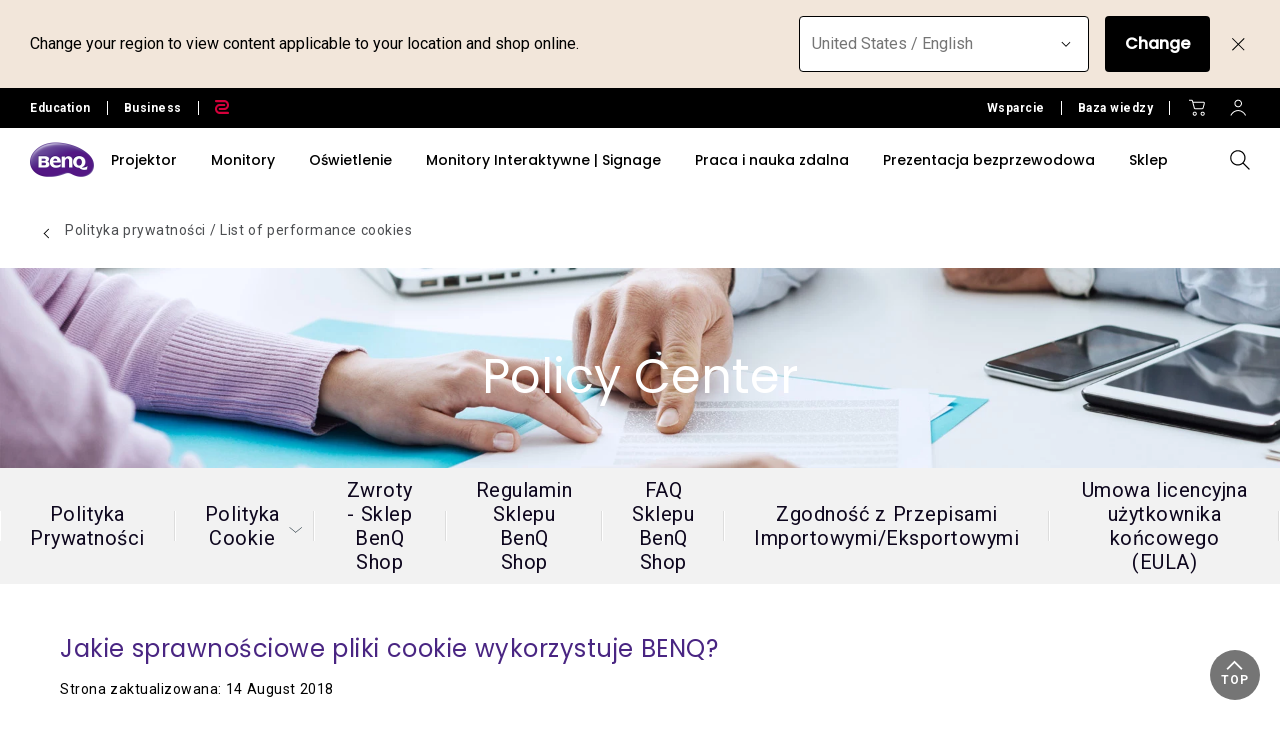

--- FILE ---
content_type: text/html; charset=UTF-8
request_url: https://www.benq.eu/pl-pl/policy/cookie-policy/cookie-settings/list-performance-cookies.html
body_size: 32639
content:



<!DOCTYPE html>
<html lang="pl">
    <head>
            
  <meta http-equiv="content-type" content="text/html, charset=UTF-8"/>
  <title>List of performance cookies | BenQ Polska</title>
  
  <meta name="viewport" content="width=device-width, height=device-height, initial-scale=1.0"/>
  <meta http-equiv="X-UA-Compatible" content="IE=edge"/>
  
  
  
    
  
  
  
  <link rel="stylesheet" href="/etc/designs/b2c/clientlib-font.min.9b0a9ee09ebaf2d4a028708a6e3d9db3.css" type="text/css"/>
  

  
    
    
<script src="/etc.clientlibs/common/clientlibs/plugins/jquery.min.25d40a56f5b165448300ea5df3e7b16f.js"></script>



  

  <!-- categories='cq.foundation-main' -->
  
  
  
    <script type="text/javascript" src="/etc.clientlibs/clientlibs/granite/utils.min.899004cc02c33efc1f6694b1aee587fd.js"></script>
    <script type="text/javascript" src="/etc/clientlibs/granite/jquery/granite/source/init.js"></script>  
    <script type="text/javascript" src="/etc/clientlibs/granite/jquery/granite/csrf/source/granite.http.externalize.js"></script>  
    <script type="text/javascript" src="/etc.clientlibs/foundation/clientlibs/jquery.min.dd9b395c741ce2784096e26619e14910.js"></script>
    <script type="text/javascript" src="/etc/clientlibs/foundation/shared.min.c82abddb79e120438682893f68a22256.js"></script>
  
  

<link rel="stylesheet" href="/etc/designs/b2c/clientlib-base.min.81e4d7d922370d0bc61a6a6eeeaa8a44.css" type="text/css"/>

<link rel="stylesheet" href="/etc/designs/b2c/clientlib-common.min.3bf571f881906390ac15cb1c3be1aed8.css" type="text/css"/>

<link rel="stylesheet" href="/etc/designs/b2c/clientlib-after-jquery-no-defer.min.16d46f56e229786857cd6eaa78b9fe92.css" type="text/css"/>

<link rel="stylesheet" href="/etc/designs/b2c/clientlib-content.min.d759a4acdebb70034424d6c0bdce0d57.css" type="text/css"/>

<link rel="stylesheet" href="/etc/designs/b2c/clientlib-support.min.39c9b5221463ef6461966d605a34fbe0.css" type="text/css"/>

<link rel="stylesheet" href="/etc/designs/b2c/clientlib-faq.min.a774737122137aa568bd602239bf5be7.css" media="print" onload="this.media='all'"/>
<noscript><link rel="stylesheet" href="/etc/designs/b2c/clientlib-faq.min.a774737122137aa568bd602239bf5be7.css"/></noscript> 


<link rel="stylesheet" href="/etc/clientlibs/social/commons/scf.min.b149b94d64ceb314b93c6ef764c2bca6.css" media="print" onload="this.media='all'"/>
<noscript><link rel="stylesheet" href="/etc/clientlibs/social/commons/scf.min.b149b94d64ceb314b93c6ef764c2bca6.css"/></noscript> 

<link rel="stylesheet" href="/etc/designs/b2c/clientlib-site.min.838fde22e9ff600b6575b9284165b3a5.css" media="print" onload="this.media='all'"/>
<noscript><link rel="stylesheet" href="/etc/designs/b2c/clientlib-site.min.838fde22e9ff600b6575b9284165b3a5.css"/></noscript>


    
    
<link rel="stylesheet" href="/etc.clientlibs/common/clientlibs/clientlib-site/g6.min.be774933101cc1ae30ecd8483be50d0d.css" type="text/css"/>





<script type="text/javascript" src="/etc/designs/b2c/clientlib-base.min.5d5811e9497b52714d13a285940e9885.js"></script>


    
    
<link rel="stylesheet" href="/etc.clientlibs/common/clientlibs/clientlib-site/functions/external-link.min.9e6366a88cc0a99b52a85d07a81d0cf2.css" type="text/css"/>
<link rel="stylesheet" href="/etc/designs/b2c/base.min.709477e729d299e02498a96d1772b806.css" type="text/css"/>
<script src="/etc.clientlibs/common/clientlibs/clientlib-site/functions/external-link.min.e7fcd055eec6f48d67c65604815aa5f3.js"></script>





  

  
  
  










  


  
    <link rel="icon" type="image/vnd.microsoft.icon" href="/etc/designs/b2c/favicon.ico"/>
    <link rel="shortcut icon" type="image/vnd.microsoft.icon" href="/etc/designs/b2c/favicon.ico"/>
  
	 
	<script type="text/javascript">
		var app = {};
		app.partial = {};
	</script> 
	
  <!--Start: open graph meta tags -->
	<meta property="og:title" content="List of performance cookies"/>
	<meta property="og:description"/>
	<meta property="og:type"/>
	<meta property="og:locale" content="pl"/>
  
    
      
        <meta property="og:image" content="https://image.benq.com/is/image/benqco/site-thumbnail-b2c-1200x630?$ResponsivePreset$"/>
        <meta property="og:image:width" content="1200"/>
        <meta property="og:image:height" content="630"/>
      
    
  
  <meta property="og:image:alt"/>
	<meta property="og:url" content="https://www.benq.eu/pl-pl/policy/cookie-policy/cookie-settings/list-performance-cookies.html"/>
	<meta property="og:site_name" content="BenQ"/>	
	<!--Finish: open graph meta tags -->
	
	<!--Start: twitter meta tags -->
	<meta property="twitter:title" content="List of performance cookies"/>
	<meta property="twitter:description"/>
	<meta property="twitter:url" content="https://www.benq.eu/pl-pl/policy/cookie-policy/cookie-settings/list-performance-cookies.html"/>
	<meta property="twitter:site" content="@Benq"/>
	<meta property="twitter:card"/>
	<!--Finish: twitter meta tags -->	

	
		<link rel="alternate" href="https://www.benq.com/en-us/policy/cookie-policy/cookie-settings/list-performance-cookies.html" hreflang="en-us"/>
	
		<link rel="alternate" href="https://www.benq.com/en-us/policy/cookie-policy/cookie-settings/list-performance-cookies.html" hreflang="x-default"/>
	
		<link rel="alternate" href="https://www.benq.com/pt-br/policy/cookie-policy/cookie-settings/list-performance-cookies.html" hreflang="pt-br"/>
	
		<link rel="alternate" href="https://www.benq.eu/en-eu/policy/cookie-policy/cookie-settings/list-performance-cookies.html" hreflang="en-mc"/>
	
		<link rel="alternate" href="https://www.benq.eu/en-eu/policy/cookie-policy/cookie-settings/list-performance-cookies.html" hreflang="en-lu"/>
	
		<link rel="alternate" href="https://www.benq.eu/en-eu/policy/cookie-policy/cookie-settings/list-performance-cookies.html" hreflang="pt-pt"/>
	
		<link rel="alternate" href="https://www.benq.eu/en-eu/policy/cookie-policy/cookie-settings/list-performance-cookies.html" hreflang="en-dk"/>
	
		<link rel="alternate" href="https://www.benq.eu/en-eu/policy/cookie-policy/cookie-settings/list-performance-cookies.html" hreflang="en-gl"/>
	
		<link rel="alternate" href="https://www.benq.eu/en-eu/policy/cookie-policy/cookie-settings/list-performance-cookies.html" hreflang="en-fi"/>
	
		<link rel="alternate" href="https://www.benq.eu/en-eu/policy/cookie-policy/cookie-settings/list-performance-cookies.html" hreflang="en-ax"/>
	
		<link rel="alternate" href="https://www.benq.eu/en-eu/policy/cookie-policy/cookie-settings/list-performance-cookies.html" hreflang="en-is"/>
	
		<link rel="alternate" href="https://www.benq.eu/en-eu/policy/cookie-policy/cookie-settings/list-performance-cookies.html" hreflang="en-no"/>
	
		<link rel="alternate" href="https://www.benq.eu/en-eu/policy/cookie-policy/cookie-settings/list-performance-cookies.html" hreflang="en-sj"/>
	
		<link rel="alternate" href="https://www.benq.eu/en-eu/policy/cookie-policy/cookie-settings/list-performance-cookies.html" hreflang="en-ie"/>
	
		<link rel="alternate" href="https://www.benq.eu/en-uk/policy/cookie-policy/cookie-settings/list-performance-cookies.html" hreflang="en-gb"/>
	
		<link rel="alternate" href="https://www.benq.eu/en-uk/policy/cookie-policy/cookie-settings/list-performance-cookies.html" hreflang="en-im"/>
	
		<link rel="alternate" href="https://www.benq.eu/en-uk/policy/cookie-policy/cookie-settings/list-performance-cookies.html" hreflang="en-je"/>
	
		<link rel="alternate" href="https://www.benq.eu/en-uk/policy/cookie-policy/cookie-settings/list-performance-cookies.html" hreflang="en-vg"/>
	
		<link rel="alternate" href="https://www.benq.eu/fr-fr/policy/cookie-policy/cookie-settings/list-performance-cookies.html" hreflang="fr-fr"/>
	
		<link rel="alternate" href="https://www.benq.eu/fr-fr/policy/cookie-policy/cookie-settings/list-performance-cookies.html" hreflang="fr-bl"/>
	
		<link rel="alternate" href="https://www.benq.eu/fr-fr/policy/cookie-policy/cookie-settings/list-performance-cookies.html" hreflang="fr-mc"/>
	
		<link rel="alternate" href="https://www.benq.eu/es-es/policy/cookie-policy/cookie-settings/list-performance-cookies.html" hreflang="es-es"/>
	
		<link rel="alternate" href="https://www.benq.eu/it-it/policy/cookie-policy/cookie-settings/list-performance-cookies.html" hreflang="it-it"/>
	
		<link rel="alternate" href="https://www.benq.eu/it-it/policy/cookie-policy/cookie-settings/list-performance-cookies.html" hreflang="it-sm"/>
	
		<link rel="alternate" href="https://www.benq.eu/de-de/policy/cookie-policy/cookie-settings/list-performance-cookies.html" hreflang="de-de"/>
	
		<link rel="alternate" href="https://www.benq.eu/de-at/policy/cookie-policy/cookie-settings/list-performance-cookies.html" hreflang="de-at"/>
	
		<link rel="alternate" href="https://www.benq.eu/de-at/policy/cookie-policy/cookie-settings/list-performance-cookies.html" hreflang="de-li"/>
	
		<link rel="alternate" href="https://www.benq.eu/de-ch/policy/cookie-policy/cookie-settings/list-performance-cookies.html" hreflang="de-ch"/>
	
		<link rel="alternate" href="https://www.benq.eu/de-ch/policy/cookie-policy/cookie-settings/list-performance-cookies.html" hreflang="fr-ch"/>
	
		<link rel="alternate" href="https://www.benq.eu/sv-se/policy/cookie-policy/cookie-settings/list-performance-cookies.html" hreflang="sv-se"/>
	
		<link rel="alternate" href="https://www.benq.eu/en-cee/policy/cookie-policy/cookie-settings/list-performance-cookies.html" hreflang="en-by"/>
	
		<link rel="alternate" href="https://www.benq.eu/en-cee/policy/cookie-policy/cookie-settings/list-performance-cookies.html" hreflang="en-md"/>
	
		<link rel="alternate" href="https://www.benq.eu/en-cee/policy/cookie-policy/cookie-settings/list-performance-cookies.html" hreflang="en-al"/>
	
		<link rel="alternate" href="https://www.benq.eu/en-cee/policy/cookie-policy/cookie-settings/list-performance-cookies.html" hreflang="en-me"/>
	
		<link rel="alternate" href="https://www.benq.eu/en-cee/policy/cookie-policy/cookie-settings/list-performance-cookies.html" hreflang="en-ba"/>
	
		<link rel="alternate" href="https://www.benq.eu/en-cee/policy/cookie-policy/cookie-settings/list-performance-cookies.html" hreflang="en-lv"/>
	
		<link rel="alternate" href="https://www.benq.eu/en-cee/policy/cookie-policy/cookie-settings/list-performance-cookies.html" hreflang="en-mt"/>
	
		<link rel="alternate" href="https://www.benq.eu/en-cee/policy/cookie-policy/cookie-settings/list-performance-cookies.html" hreflang="en-mk"/>
	
		<link rel="alternate" href="https://www.benq.eu/en-cee/policy/cookie-policy/cookie-settings/list-performance-cookies.html" hreflang="en-rs"/>
	
		<link rel="alternate" href="https://www.benq.eu/en-cee/policy/cookie-policy/cookie-settings/list-performance-cookies.html" hreflang="en-si"/>
	
		<link rel="alternate" href="https://www.benq.eu/en-cee/policy/cookie-policy/cookie-settings/list-performance-cookies.html" hreflang="en-cy"/>
	
		<link rel="alternate" href="https://www.benq.eu/en-cee/policy/cookie-policy/cookie-settings/list-performance-cookies.html" hreflang="bg-bg"/>
	
		<link rel="alternate" href="https://www.benq.eu/en-cee/policy/cookie-policy/cookie-settings/list-performance-cookies.html" hreflang="en-hr"/>
	
		<link rel="alternate" href="https://www.benq.eu/en-cee/policy/cookie-policy/cookie-settings/list-performance-cookies.html" hreflang="en-ee"/>
	
		<link rel="alternate" href="https://www.benq.eu/en-cee/policy/cookie-policy/cookie-settings/list-performance-cookies.html" hreflang="el-gr"/>
	
		<link rel="alternate" href="https://www.benq.eu/en-cee/policy/cookie-policy/cookie-settings/list-performance-cookies.html" hreflang="hu-hu"/>
	
		<link rel="alternate" href="https://www.benq.eu/cs-cz/policy/cookie-policy/cookie-settings/list-performance-cookies.html" hreflang="cs-cz"/>
	
		<link rel="alternate" href="https://www.benq.eu/cs-cz/policy/cookie-policy/cookie-settings/list-performance-cookies.html" hreflang="sk-sk"/>
	
		<link rel="alternate" href="https://www.benq.eu/ro-ro/policy/cookie-policy/cookie-settings/list-performance-cookies.html" hreflang="ro-ro"/>
	
		<link rel="alternate" href="https://www.benq.eu/lt-lt/policy/cookie-policy/cookie-settings/list-performance-cookies.html" hreflang="lt-lt"/>
	
		<link rel="alternate" href="https://www.benq.eu/uk-ua/policy/cookie-policy/cookie-settings/list-performance-cookies.html" hreflang="uk-ua"/>
	
		<link rel="alternate" href="https://www.benq.com/en-ap/policy/cookie-policy/cookie-settings/list-performance-cookies.html" hreflang="en-mm"/>
	
		<link rel="alternate" href="https://www.benq.com/en-ap/policy/cookie-policy/cookie-settings/list-performance-cookies.html" hreflang="en-kh"/>
	
		<link rel="alternate" href="https://www.benq.com/en-ap/policy/cookie-policy/cookie-settings/list-performance-cookies.html" hreflang="en-mn"/>
	
		<link rel="alternate" href="https://www.benq.com/en-ap/policy/cookie-policy/cookie-settings/list-performance-cookies.html" hreflang="en-kz"/>
	
		<link rel="alternate" href="https://www.benq.com/en-ap/policy/cookie-policy/cookie-settings/list-performance-cookies.html" hreflang="en-la"/>
	
		<link rel="alternate" href="https://www.benq.com/en-ap/policy/cookie-policy/cookie-settings/list-performance-cookies.html" hreflang="en-za"/>
	
		<link rel="alternate" href="https://www.benq.com/en-ap/policy/cookie-policy/cookie-settings/list-performance-cookies.html" hreflang="en-ck"/>
	
		<link rel="alternate" href="https://www.benq.com/en-au/policy/cookie-policy/cookie-settings/list-performance-cookies.html" hreflang="en-au"/>
	
		<link rel="alternate" href="https://www.benq.com/en-au/policy/cookie-policy/cookie-settings/list-performance-cookies.html" hreflang="en-nz"/>
	
		<link rel="alternate" href="https://www.benq.com/en-me/policy/cookie-policy/cookie-settings/list-performance-cookies.html" hreflang="en-ae"/>
	
		<link rel="alternate" href="https://www.benq.com/en-me/policy/cookie-policy/cookie-settings/list-performance-cookies.html" hreflang="en-lb"/>
	
		<link rel="alternate" href="https://www.benq.com/en-me/policy/cookie-policy/cookie-settings/list-performance-cookies.html" hreflang="en-il"/>
	
		<link rel="alternate" href="https://www.benq.com/en-me/policy/cookie-policy/cookie-settings/list-performance-cookies.html" hreflang="en-pk"/>
	
		<link rel="alternate" href="https://www.benq.com/en-me/policy/cookie-policy/cookie-settings/list-performance-cookies.html" hreflang="en-kw"/>
	
		<link rel="alternate" href="https://www.benq.com/en-me/policy/cookie-policy/cookie-settings/list-performance-cookies.html" hreflang="en-qa"/>
	
		<link rel="alternate" href="https://www.benq.com/en-me/policy/cookie-policy/cookie-settings/list-performance-cookies.html" hreflang="en-om"/>
	
		<link rel="alternate" href="https://www.benq.com/en-me/policy/cookie-policy/cookie-settings/list-performance-cookies.html" hreflang="en-jo"/>
	
		<link rel="alternate" href="https://www.benq.com/en-me/policy/cookie-policy/cookie-settings/list-performance-cookies.html" hreflang="en-ma"/>
	
		<link rel="alternate" href="https://www.benq.com/en-me/policy/cookie-policy/cookie-settings/list-performance-cookies.html" hreflang="en-eg"/>
	
		<link rel="alternate" href="https://www.benq.com/en-me/policy/cookie-policy/cookie-settings/list-performance-cookies.html" hreflang="en-bh"/>
	
		<link rel="alternate" href="https://www.benq.com/en-me/policy/cookie-policy/cookie-settings/list-performance-cookies.html" hreflang="en-ir"/>
	
		<link rel="alternate" href="https://www.benq.com/en-me/policy/cookie-policy/cookie-settings/list-performance-cookies.html" hreflang="en-iq"/>
	
		<link rel="alternate" href="https://www.benq.com/en-me/policy/cookie-policy/cookie-settings/list-performance-cookies.html" hreflang="en-sa"/>
	
		<link rel="alternate" href="https://www.benq.com/id-id/policy/cookie-policy/cookie-settings/list-performance-cookies.html" hreflang="id-id"/>
	
		<link rel="alternate" href="https://www.benq.eu/pl-pl/policy/cookie-policy/cookie-settings/list-performance-cookies.html" hreflang="pl-pl"/>
	
		<link rel="alternate" href="https://www.benq.com/ko-kr/policy/cookie-policy/cookie-settings/list-performance-cookies.html" hreflang="ko-kr"/>
	
		<link rel="alternate" href="https://www.benq.com/th-th/policy/cookie-policy/cookie-settings/list-performance-cookies.html" hreflang="th-th"/>
	
		<link rel="alternate" href="https://www.benq.com/en-sg/policy/cookie-policy/cookie-settings/list-performance-cookies.html" hreflang="en-sg"/>
	
		<link rel="alternate" href="https://www.benq.eu/nl-nl/policy/cookie-policy/cookie-settings/list-performance-cookies.html" hreflang="nl-nl"/>
	
		<link rel="alternate" href="https://www.benq.eu/nl-nl/policy/cookie-policy/cookie-settings/list-performance-cookies.html" hreflang="nl-be"/>
	
		<link rel="alternate" href="https://www.benq.com/en-ph/policy/cookie-policy/cookie-settings/list-performance-cookies.html" hreflang="en-ph"/>
	
		<link rel="alternate" href="https://www.benq.com/en-in/policy/cookie-policy/cookie-settings/list-performance-cookies.html" hreflang="en-in"/>
	
		<link rel="alternate" href="https://www.benq.com/en-in/policy/cookie-policy/cookie-settings/list-performance-cookies.html" hreflang="en-bd"/>
	
		<link rel="alternate" href="https://www.benq.com/en-in/policy/cookie-policy/cookie-settings/list-performance-cookies.html" hreflang="en-lk"/>
	
		<link rel="alternate" href="https://www.benq.com/en-in/policy/cookie-policy/cookie-settings/list-performance-cookies.html" hreflang="en-np"/>
	
		<link rel="alternate" href="https://www.benq.com/en-in/policy/cookie-policy/cookie-settings/list-performance-cookies.html" hreflang="en-mv"/>
	
		<link rel="alternate" href="https://www.benq.com/ja-jp/policy/cookie-policy/cookie-settings/list-performance-cookies.html" hreflang="ja-jp"/>
	
		<link rel="alternate" href="https://www.benq.com/en-my/policy/cookie-policy/cookie-settings/list-performance-cookies.html" hreflang="en-my"/>
	
		<link rel="alternate" href="https://www.benq.com/vi-vn/policy/cookie-policy/cookie-settings/list-performance-cookies.html" hreflang="vi-vn"/>
	
		<link rel="alternate" href="https://www.benq.com/zh-tw/policy/cookie-policy/cookie-settings/list-performance-cookies.html" hreflang="zh-tw"/>
	
	<!-- href lang meta rules -->

	<link rel="canonical" href="https://www.benq.eu/pl-pl/policy/cookie-policy/cookie-settings/list-performance-cookies.html"/>

  

  
    <script>var projectRootPath='/content/b2c';</script>
  
<!-- custom head code -->


    </head>
    <body class="pl-pl  ">
  
      <div style="display:none" itemscope itemtype="https://schema.org/WebSite">
        <meta itemprop="url" content="https://www.benq.com/pl-pl/"/>
        <form itemprop="potentialAction" itemscope itemtype="https://schema.org/SearchAction">
          <meta itemprop="target" content="https://www.benq.com/pl-pl/search-result.html?q={search_term_string}?src=sitelinks_searchbox "/>
          <input itemprop="query-input" type="text" name="search_term_string" required/>
          <input type="submit"/>
        </form>
      </div>
  
	<input type="hidden" class="locale-trnaslate" value="pl"/>
    <input type="hidden" class="local_lang" value="pl"/>
	<input type="hidden" class="localePath" value="pl-pl"/>
  <svg xmlns="http://www.w3.org/2000/svg" style="display: none;">
    <symbol id="arrow-right" viewBox="0 0 24 24">
        <path d="M7.88906 21.8375L17.5391 12.1875L7.88906 2.53748L6.46406 3.96248L14.7141 12.1875L6.46406 20.4125L7.88906 21.8375Z"/>
    </symbol>
    <symbol id="arrow-left" viewBox="0 0 24 24">
        <path d="M16.1139 21.8375L6.46387 12.1875L16.1139 2.53748L17.5389 3.96248L9.28887 12.1875L17.5389 20.4125L16.1139 21.8375Z"/>
    </symbol>
    <symbol id="expand-down">
        <path d="M12 14.7L6.7 9.40005L7.4 8.67505L12 13.275L16.6 8.67505L17.3 9.40005L12 14.7Z"/>
    </symbol>
    <symbol id="arrow-down" viewBox="0 0 24 24">
        <path d="M2.35137 8.07498L12.0014 17.725L21.6514 8.07498L20.2264 6.64998L12.0014 14.9L3.77637 6.64998L2.35137 8.07498Z" fill="black"/>
    </symbol>
    <symbol id="close-round-light" viewBox="0 0 24 24">
        <path d="M8.4 16.3L12 12.7L15.6 16.3L16.3 15.6L12.7 12L16.3 8.4L15.6 7.7L12 11.3L8.4 7.7L7.7 8.4L11.3 12L7.7 15.6L8.4 16.3ZM12 21C10.75 21 9.57933 20.7627 8.488 20.288C7.396 19.8127 6.446 19.1707 5.638 18.362C4.82933 17.554 4.18733 16.604 3.712 15.512C3.23733 14.4207 3 13.25 3 12C3 10.75 3.23733 9.579 3.712 8.487C4.18733 7.39567 4.82933 6.44567 5.638 5.637C6.446 4.829 7.396 4.18733 8.488 3.712C9.57933 3.23733 10.75 3 12 3C13.25 3 14.421 3.23733 15.513 3.712C16.6043 4.18733 17.5543 4.829 18.363 5.637C19.171 6.44567 19.8127 7.39567 20.288 8.487C20.7627 9.579 21 10.75 21 12C21 13.25 20.7627 14.4207 20.288 15.512C19.8127 16.604 19.171 17.554 18.363 18.362C17.5543 19.1707 16.6043 19.8127 15.513 20.288C14.421 20.7627 13.25 21 12 21ZM12 20C14.2333 20 16.125 19.225 17.675 17.675C19.225 16.125 20 14.2333 20 12C20 9.76667 19.225 7.875 17.675 6.325C16.125 4.775 14.2333 4 12 4C9.76667 4 7.875 4.775 6.325 6.325C4.775 7.875 4 9.76667 4 12C4 14.2333 4.775 16.125 6.325 17.675C7.875 19.225 9.76667 20 12 20Z"/>
    </symbol>
    <symbol id="close-round-fill-light" viewBox="0 0 24 24">
        <path d="M8.4 16.3L12 12.7L15.6 16.3L16.3 15.6L12.7 12L16.3 8.4L15.6 7.7L12 11.3L8.4 7.7L7.7 8.4L11.3 12L7.7 15.6L8.4 16.3ZM12 21C10.75 21 9.57933 20.7627 8.488 20.288C7.396 19.8127 6.446 19.1707 5.638 18.362C4.82933 17.554 4.18733 16.604 3.712 15.512C3.23733 14.4207 3 13.25 3 12C3 10.75 3.23733 9.579 3.712 8.487C4.18733 7.39567 4.82933 6.44567 5.638 5.637C6.446 4.829 7.396 4.18733 8.488 3.712C9.57933 3.23733 10.75 3 12 3C13.25 3 14.421 3.23733 15.513 3.712C16.6043 4.18733 17.5543 4.829 18.363 5.637C19.171 6.44567 19.8127 7.39567 20.288 8.487C20.7627 9.579 21 10.75 21 12C21 13.25 20.7627 14.4207 20.288 15.512C19.8127 16.604 19.171 17.554 18.363 18.362C17.5543 19.1707 16.6043 19.8127 15.513 20.288C14.421 20.7627 13.25 21 12 21Z"/>
    </symbol>
    <symbol id="close-round-dark" viewBox="0 0 24 24">
        <path d="M8.4 16.3L12 12.7L15.6 16.3L16.3 15.6L12.7 12L16.3 8.4L15.6 7.7L12 11.3L8.4 7.7L7.7 8.4L11.3 12L7.7 15.6L8.4 16.3ZM12 21C10.75 21 9.57933 20.7627 8.488 20.288C7.396 19.8127 6.446 19.1707 5.638 18.362C4.82933 17.554 4.18733 16.604 3.712 15.512C3.23733 14.4207 3 13.25 3 12C3 10.75 3.23733 9.579 3.712 8.487C4.18733 7.39567 4.82933 6.44567 5.638 5.637C6.446 4.829 7.396 4.18733 8.488 3.712C9.57933 3.23733 10.75 3 12 3C13.25 3 14.421 3.23733 15.513 3.712C16.6043 4.18733 17.5543 4.829 18.363 5.637C19.171 6.44567 19.8127 7.39567 20.288 8.487C20.7627 9.579 21 10.75 21 12C21 13.25 20.7627 14.4207 20.288 15.512C19.8127 16.604 19.171 17.554 18.363 18.362C17.5543 19.1707 16.6043 19.8127 15.513 20.288C14.421 20.7627 13.25 21 12 21Z"/>
    </symbol>
    <symbol id="close-round-fill-dark" viewBox="0 0 24 24">
        <path d="M8.4 16.3L12 12.7L15.6 16.3L16.3 15.6L12.7 12L16.3 8.4L15.6 7.7L12 11.3L8.4 7.7L7.7 8.4L11.3 12L7.7 15.6L8.4 16.3ZM12 21C10.75 21 9.57933 20.7627 8.488 20.288C7.396 19.8127 6.446 19.1707 5.638 18.362C4.82933 17.554 4.18733 16.604 3.712 15.512C3.23733 14.4207 3 13.25 3 12C3 10.75 3.23733 9.579 3.712 8.487C4.18733 7.39567 4.82933 6.44567 5.638 5.637C6.446 4.829 7.396 4.18733 8.488 3.712C9.57933 3.23733 10.75 3 12 3C13.25 3 14.421 3.23733 15.513 3.712C16.6043 4.18733 17.5543 4.829 18.363 5.637C19.171 6.44567 19.8127 7.39567 20.288 8.487C20.7627 9.579 21 10.75 21 12C21 13.25 20.7627 14.4207 20.288 15.512C19.8127 16.604 19.171 17.554 18.363 18.362C17.5543 19.1707 16.6043 19.8127 15.513 20.288C14.421 20.7627 13.25 21 12 21Z"/>
    </symbol>
    <symbol id="check" viewBox="0 0 24 24">
        <path d="M9.54995 17.3L4.57495 12.35L5.29995 11.625L9.54995 15.875L18.7 6.72498L19.425 7.44998L9.54995 17.3Z"/>
    </symbol>
    <symbol id="circle" viewBox="0 0 10 9">
        <circle cx="5" cy="4.5" r="4"/>
    </symbol>
    <symbol id="play-rounded" viewBox="0 0 24 24">
        <path d="M12 3C7.032 3 3 7.032 3 12C3 16.968 7.032 21 12 21C16.968 21 21 16.968 21 12C21 7.032 16.968 3 12 3ZM10.2 16.05V7.95L15.6 12L10.2 16.05Z"/> 
    </symbol>
    <symbol id="lock-locked-filled" viewBox="0 0 24 24">
        <path xmlns="http://www.w3.org/2000/svg" d="M6.625 21C6.175 21 5.79167 20.8417 5.475 20.525C5.15833 20.2083 5 19.825 5 19.375V10.625C5 10.175 5.15833 9.79167 5.475 9.475C5.79167 9.15833 6.175 9 6.625 9H8V7C8 5.88333 8.38767 4.93733 9.163 4.162C9.93767 3.38733 10.8833 3 12 3C13.1167 3 14.0627 3.38733 14.838 4.162C15.6127 4.93733 16 5.88333 16 7V9H17.375C17.825 9 18.2083 9.15833 18.525 9.475C18.8417 9.79167 19 10.175 19 10.625V19.375C19 19.825 18.8417 20.2083 18.525 20.525C18.2083 20.8417 17.825 21 17.375 21H6.625ZM12 16.5C12.4167 16.5 12.7707 16.354 13.062 16.062C13.354 15.7707 13.5 15.4167 13.5 15C13.5 14.5833 13.354 14.2293 13.062 13.938C12.7707 13.646 12.4167 13.5 12 13.5C11.5833 13.5 11.2293 13.646 10.938 13.938C10.646 14.2293 10.5 14.5833 10.5 15C10.5 15.4167 10.646 15.7707 10.938 16.062C11.2293 16.354 11.5833 16.5 12 16.5ZM9 9H15V7C15 6.16667 14.7083 5.45833 14.125 4.875C13.5417 4.29167 12.8333 4 12 4C11.1667 4 10.4583 4.29167 9.875 4.875C9.29167 5.45833 9 6.16667 9 7V9Z"/>
    </symbol>
    <symbol id="global-select" viewBox="0 0 24 24">
        <path d="M12 21.5C10.6975 21.5 9.46833 21.2503 8.3125 20.751C7.15667 20.2517 6.14867 19.5718 5.2885 18.7115C4.42817 17.8513 3.74833 16.8433 3.249 15.6875C2.74967 14.5317 2.5 13.3025 2.5 12C2.5 10.6872 2.74967 9.45542 3.249 8.30475C3.74833 7.15408 4.42817 6.14867 5.2885 5.2885C6.14867 4.42817 7.15667 3.74833 8.3125 3.249C9.46833 2.74967 10.6975 2.5 12 2.5C13.3128 2.5 14.5446 2.74967 15.6953 3.249C16.8459 3.74833 17.8513 4.42817 18.7115 5.2885C19.5718 6.14867 20.2517 7.15408 20.751 8.30475C21.2503 9.45542 21.5 10.6872 21.5 12C21.5 13.3025 21.2503 14.5317 20.751 15.6875C20.2517 16.8433 19.5718 17.8513 18.7115 18.7115C17.8513 19.5718 16.8459 20.2517 15.6953 20.751C14.5446 21.2503 13.3128 21.5 12 21.5ZM12 19.9788C12.5103 19.3019 12.9398 18.6192 13.2885 17.9307C13.6372 17.2422 13.9212 16.4897 14.1405 15.673H9.8595C10.0917 16.5153 10.3789 17.2808 10.7213 17.9693C11.0634 18.6578 11.4897 19.3276 12 19.9788ZM10.0635 19.7038C9.68017 19.1538 9.33592 18.5285 9.03075 17.828C8.72558 17.1273 8.48842 16.409 8.31925 15.673H4.927C5.45517 16.7115 6.1635 17.584 7.052 18.2905C7.9405 18.9968 8.94433 19.4679 10.0635 19.7038ZM13.9365 19.7038C15.0557 19.4679 16.0595 18.9968 16.948 18.2905C17.8365 17.584 18.5448 16.7115 19.073 15.673H15.6807C15.4794 16.4153 15.2262 17.1368 14.921 17.8375C14.616 18.5382 14.2878 19.1602 13.9365 19.7038ZM4.298 14.173H8.0155C7.95267 13.8013 7.90708 13.4369 7.87875 13.0798C7.85058 12.7227 7.8365 12.3628 7.8365 12C7.8365 11.6372 7.85058 11.2773 7.87875 10.9202C7.90708 10.5631 7.95267 10.1987 8.0155 9.827H4.298C4.20183 10.1667 4.12817 10.5198 4.077 10.8865C4.02567 11.2532 4 11.6243 4 12C4 12.3757 4.02567 12.7468 4.077 13.1135C4.12817 13.4802 4.20183 13.8333 4.298 14.173ZM9.51525 14.173H14.4848C14.5474 13.8013 14.5929 13.4402 14.6212 13.0895C14.6494 12.7388 14.6635 12.3757 14.6635 12C14.6635 11.6243 14.6494 11.2612 14.6212 10.9105C14.5929 10.5598 14.5474 10.1987 14.4848 9.827H9.51525C9.45258 10.1987 9.40708 10.5598 9.37875 10.9105C9.35058 11.2612 9.3365 11.6243 9.3365 12C9.3365 12.3757 9.35058 12.7388 9.37875 13.0895C9.40708 13.4402 9.45258 13.8013 9.51525 14.173ZM15.9845 14.173H19.702C19.7982 13.8333 19.8718 13.4802 19.923 13.1135C19.9743 12.7468 20 12.3757 20 12C20 11.6243 19.9743 11.2532 19.923 10.8865C19.8718 10.5198 19.7982 10.1667 19.702 9.827H15.9845C16.0473 10.1987 16.0929 10.5631 16.1212 10.9202C16.1494 11.2773 16.1635 11.6372 16.1635 12C16.1635 12.3628 16.1494 12.7227 16.1212 13.0798C16.0929 13.4369 16.0473 13.8013 15.9845 14.173ZM15.6807 8.327H19.073C18.5385 7.27567 17.835 6.40317 16.9625 5.7095C16.09 5.016 15.0813 4.54167 13.9365 4.2865C14.3198 4.8685 14.6608 5.50508 14.9595 6.19625C15.2583 6.88725 15.4987 7.5975 15.6807 8.327ZM9.8595 8.327H14.1405C13.9083 7.491 13.6163 6.72075 13.2645 6.01625C12.9125 5.31175 12.491 4.64675 12 4.02125C11.509 4.64675 11.0875 5.31175 10.7355 6.01625C10.3837 6.72075 10.0917 7.491 9.8595 8.327ZM4.927 8.327H8.31925C8.50125 7.5975 8.74167 6.88725 9.0405 6.19625C9.33917 5.50508 9.68017 4.8685 10.0635 4.2865C8.91217 4.54167 7.90192 5.01767 7.03275 5.7145C6.16342 6.41117 5.4615 7.282 4.927 8.327Z"/>
    </symbol>
    <symbol id="external-link" viewBox="0 0 15 15">
        <path d="M7.34668 1.52002H13.48V7.65335" stroke="#757575" stroke-width="1.5" stroke-linejoin="round"/>
        <path d="M3.85312 2.71987L2.75978 2.71987C1.65522 2.71987 0.759785 3.6153 0.759785 4.71987L0.759785 12.2399C0.759784 13.3444 1.65522 14.2399 2.75979 14.2399L10.2798 14.2399C11.3844 14.2399 12.2798 13.3444 12.2798 12.2399V11.1465" stroke="#757575" stroke-width="1.5" stroke-linejoin="round"/>
        <path d="M13.6665 1.33331L5.6665 9.33331" stroke="#757575" stroke-width="1.5" stroke-linejoin="round"/>
    </symbol>
    <symbol id="play-button-black" viewBox="0 0 60 60" fill="none">
        <circle style="fill:var(--play-circle);" cx="30" cy="30" r="29" stroke="#CCCCCC" stroke-width="2"/>
        <path style="fill:var(--play-triangle);" d="M28.2508 38.3992C26.9323 39.3881 25.0508 38.4473 25.0508 36.7992V23.1992C25.0508 21.5511 26.9323 20.6104 28.2508 21.5992L37.3174 28.3992C38.3841 29.1992 38.3841 30.7992 37.3174 31.5992L28.2508 38.3992Z" fill="white"/>
    </symbol>
    <symbol id="play-button-white" viewBox="0 0 60 60" fill="none">
        <circle style="fill:var(--play-circle);" cx="30" cy="30" r="29" stroke="#CCCCCC" stroke-width="2"/>
        <path style="fill:var(--play-triangle);" d="M28.2508 38.3992C26.9323 39.3881 25.0508 38.4473 25.0508 36.7992V23.1992C25.0508 21.5511 26.9323 20.6104 28.2508 21.5992L37.3174 28.3992C38.3841 29.1992 38.3841 30.7992 37.3174 31.5992L28.2508 38.3992Z" fill="black"/>
    </symbol>
    <symbol id="pause-button-black" viewBox="0 0 60 60" fill="none">
        <circle style="fill:var(--pause-circle);" cx="30" cy="30" r="29" stroke="#CCCCCC" stroke-width="2"/>
        <path style="fill:var(--pause-rectangle);" fill-rule="evenodd" clip-rule="evenodd" d="M25.2251 20.4531C24.0955 20.4531 23.1797 21.3689 23.1797 22.4986V37.4986C23.1797 38.6283 24.0955 39.544 25.2251 39.544C26.3548 39.544 27.2706 38.6283 27.2706 37.4986V22.4986C27.2706 21.3689 26.3548 20.4531 25.2251 20.4531ZM34.7701 20.4531C33.6404 20.4531 32.7246 21.3689 32.7246 22.4986V37.4986C32.7246 38.6283 33.6404 39.5441 34.7701 39.5441C35.8997 39.5441 36.8155 38.6283 36.8155 37.4986V22.4986C36.8155 21.3689 35.8997 20.4531 34.7701 20.4531Z"/>
    </symbol>
    <symbol id="pause-button-white" viewBox="0 0 60 60" fill="none">
        <circle style="fill:var(--pause-circle);" cx="30" cy="30" r="29" stroke="#CCCCCC" stroke-width="2"/>
        <path style="fill:var(--pause-rectangle);" fill-rule="evenodd" clip-rule="evenodd" d="M25.2251 20.4531C24.0955 20.4531 23.1797 21.3689 23.1797 22.4986V37.4986C23.1797 38.6283 24.0955 39.544 25.2251 39.544C26.3548 39.544 27.2706 38.6283 27.2706 37.4986V22.4986C27.2706 21.3689 26.3548 20.4531 25.2251 20.4531ZM34.7701 20.4531C33.6404 20.4531 32.7246 21.3689 32.7246 22.4986V37.4986C32.7246 38.6283 33.6404 39.5441 34.7701 39.5441C35.8997 39.5441 36.8155 38.6283 36.8155 37.4986V22.4986C36.8155 21.3689 35.8997 20.4531 34.7701 20.4531Z"/>
    </symbol>
    <symbol id="search" viewBox="0 0 24 24">
        <path d="M19.4758 20.1504L13.2258 13.9004C12.7258 14.3171 12.1508 14.6421 11.5008 14.8754C10.8508 15.1087 10.2008 15.2254 9.55078 15.2254C7.93411 15.2254 6.57178 14.6711 5.46378 13.5624C4.35511 12.4544 3.80078 11.1004 3.80078 9.50039C3.80078 7.90039 4.35511 6.54606 5.46378 5.43739C6.57178 4.32939 7.92578 3.77539 9.52578 3.77539C11.1258 3.77539 12.4841 4.32939 13.6008 5.43739C14.7174 6.54606 15.2758 7.90039 15.2758 9.50039C15.2758 10.2004 15.1508 10.8754 14.9008 11.5254C14.6508 12.1754 14.3258 12.7254 13.9258 13.1754L20.2008 19.4504L19.4758 20.1504ZM9.55078 14.2254C10.8674 14.2254 11.9841 13.7714 12.9008 12.8634C13.8174 11.9547 14.2758 10.8337 14.2758 9.50039C14.2758 8.16706 13.8174 7.04606 12.9008 6.13739C11.9841 5.22939 10.8674 4.77539 9.55078 4.77539C8.21745 4.77539 7.09245 5.22939 6.17578 6.13739C5.25911 7.04606 4.80078 8.16706 4.80078 9.50039C4.80078 10.8337 5.25911 11.9547 6.17578 12.8634C7.09245 13.7714 8.21745 14.2254 9.55078 14.2254Z"/>
    </symbol>
    <symbol id="history" viewBox="0 0 20 20">
        <path d="M9.95768 16.6673C8.27713 16.6673 6.8049 16.1151 5.54102 15.0106C4.27713 13.9068 3.54796 12.5145 3.35352 10.834H4.20768C4.4299 12.2645 5.07935 13.4557 6.15602 14.4073C7.23213 15.3584 8.49935 15.834 9.95768 15.834C11.5827 15.834 12.9613 15.2679 14.0935 14.1357C15.2252 13.004 15.791 11.6257 15.791 10.0007C15.791 8.37565 15.2252 6.99704 14.0935 5.86482C12.9613 4.73315 11.5827 4.16732 9.95768 4.16732C9.09657 4.16732 8.28768 4.34787 7.53102 4.70898C6.77379 5.0701 6.10352 5.5701 5.52018 6.20898H7.60352V7.04232H4.12435V3.58398H4.95768V5.58398C5.61046 4.87565 6.37102 4.32371 7.23935 3.92815C8.10713 3.53204 9.01324 3.33398 9.95768 3.33398C10.8882 3.33398 11.7563 3.5076 12.5618 3.85482C13.3674 4.20204 14.0724 4.67787 14.6769 5.28232C15.2807 5.88621 15.7563 6.59093 16.1035 7.39648C16.4507 8.20204 16.6244 9.0701 16.6244 10.0007C16.6244 10.9312 16.4507 11.7993 16.1035 12.6048C15.7563 13.4104 15.2807 14.1154 14.6769 14.7198C14.0724 15.3237 13.3674 15.7993 12.5618 16.1465C11.7563 16.4937 10.8882 16.6673 9.95768 16.6673ZM12.6452 13.209L9.60352 10.1673V5.83398H10.4368V9.83398L13.2285 12.6257L12.6452 13.209Z"/>
    </symbol>
    <symbol id="more" viewBox="0 0 40 40">
        <circle cx="20" cy="20" r="19.5" transform="rotate(180 20 20)" style="stroke:var(--silver);"/>
        <path d="M20.5 19.501H27V20.501H20.5V27H19.5V20.501H13V19.501H19.5V13H20.5V19.501Z" style="fill:var(--silver);"/>
    </symbol>
    <symbol id="loading" viewBox="0 0 40 40">  
        <circle class="track" cx="20" cy="20" r="17.5" pathlength="100" stroke-width="5px" fill="none"/>
        <circle class="car" cx="20" cy="20" r="17.5" pathlength="100" stroke-width="5px" fill="none"/>
    </symbol>
    <!-- new icons added below, starting with "i-" prefix -->
    <symbol id="i-plus" viewBox="0 0 24 24" fill="currentColor">
        <path d="M12.501 11.5L18.5 11.501V12.501L12.502 12.5L12.5039 18.498H11.5039L11.502 12.5H5.5V11.5H11.501L11.5 5.5H12.5L12.501 11.5Z"/>
    </symbol>
    <symbol id="i-plus-round" viewBox="0 0 24 24" fill="currentColor">
        <path d="M11.5 16H12.5V12H16.5V11H12.5V7H11.5V11H7.5V12H11.5V16ZM12 20.5C10.75 20.5 9.57933 20.2627 8.488 19.788C7.396 19.3127 6.446 18.6707 5.638 17.862C4.82933 17.054 4.18733 16.104 3.712 15.012C3.23733 13.9207 3 12.75 3 11.5C3 10.25 3.23733 9.079 3.712 7.987C4.18733 6.89567 4.82933 5.94567 5.638 5.137C6.446 4.329 7.396 3.68733 8.488 3.212C9.57933 2.73733 10.75 2.5 12 2.5C13.25 2.5 14.421 2.73733 15.513 3.212C16.6043 3.68733 17.5543 4.329 18.363 5.137C19.171 5.94567 19.8127 6.89567 20.288 7.987C20.7627 9.079 21 10.25 21 11.5C21 12.75 20.7627 13.9207 20.288 15.012C19.8127 16.104 19.171 17.054 18.363 17.862C17.5543 18.6707 16.6043 19.3127 15.513 19.788C14.421 20.2627 13.25 20.5 12 20.5Z"/>
    </symbol>
    <symbol id="i-minus" viewBox="0 0 24 24" fill="currentColor">
        <path d="M5.5 11.5H18.5V12.5H5.5V11.5Z"/>
    </symbol>
    <symbol id="i-minus-round" viewBox="0 0 24 24" fill="currentColor">
        <rect x="3" y="2.5" width="18" height="18" rx="9"/>
        <path d="M7.5 11H16.5V12H7.5V11Z"/>
    </symbol> 
    <symbol id="i-info" viewBox="0 0 24 24" fill="none" stroke="currentColor">
        <circle cx="12" cy="12" r="8.5"/>
        <circle cx="12" cy="8.25" r="0.375" stroke-width="0.75"/>
        <path d="M10.5 11.25H12V15.75"/>
        <path d="M10.5 15.75H13.5"/>
    </symbol>
    <symbol id="i-cart" viewBox="0 0 24 24" fill="currentColor">
        <path d="M8.75 15.6406C9.89872 15.6407 10.8301 16.572 10.8301 17.7207C10.8299 18.8693 9.89861 19.8007 8.75 19.8008C7.60152 19.8006 6.6701 18.8692 6.66992 17.7207C6.66992 16.5721 7.60142 15.6408 8.75 15.6406ZM16.6602 15.6406C17.8089 15.6407 18.7402 16.572 18.7402 17.7207C18.7401 18.8693 17.8088 19.8007 16.6602 19.8008C15.5117 19.8006 14.5803 18.8692 14.5801 17.7207C14.5801 16.5721 15.5116 15.6408 16.6602 15.6406ZM8.75 16.6406C8.1537 16.6408 7.66992 17.1244 7.66992 17.7207C7.6701 18.3169 8.15381 18.8006 8.75 18.8008C9.34632 18.8007 9.8299 18.317 9.83008 17.7207C9.83008 17.1243 9.34643 16.6407 8.75 16.6406ZM16.6602 16.6406C16.0639 16.6408 15.5801 17.1244 15.5801 17.7207C15.5803 18.3169 16.064 18.8006 16.6602 18.8008C17.2565 18.8007 17.7401 18.317 17.7402 17.7207C17.7402 17.1243 17.2566 16.6407 16.6602 16.6406ZM5.42969 3.70215C5.75544 3.69624 6.07911 3.78777 6.34766 3.97266C6.62033 4.16044 6.8242 4.43494 6.91211 4.75684L7.1709 5.70312H17.3389V5.7041C17.5568 5.70042 17.7744 5.7405 17.9756 5.82422C18.1806 5.90955 18.3652 6.03862 18.5137 6.2041C18.6622 6.3697 18.7704 6.56756 18.8252 6.78418C18.88 7.0011 18.8798 7.22788 18.8232 7.44434L18.8223 7.44531L17.583 12.1572L17.5811 12.165L17.5781 12.1719C17.4863 12.4806 17.2874 12.7439 17.0244 12.9258C16.7624 13.1068 16.4473 13.2001 16.1289 13.1992V13.2002H9.34863V13.1992C9.02312 13.205 8.7 13.1125 8.43164 12.9277C8.15887 12.7399 7.95405 12.4656 7.86621 12.1436V12.1416L6.30664 6.33301L6.27148 6.2041L5.94727 5.02148V5.02051C5.92553 4.94078 5.87113 4.85948 5.78027 4.79688C5.68862 4.7338 5.56889 4.69686 5.44238 4.7002L5.42969 4.70117V4.7002H3.09961V3.7002H5.42969V3.70215ZM8.83203 11.8818H8.83105C8.85302 11.9611 8.90781 12.0423 8.99805 12.1045C9.08963 12.1676 9.2095 12.2035 9.33594 12.2002H16.1289V12.5859L16.1309 12.2002C16.2528 12.2007 16.3678 12.1644 16.4561 12.1035C16.5407 12.0449 16.5931 11.9691 16.6172 11.8945L17.8555 7.19043C17.8691 7.13733 17.8698 7.08239 17.8564 7.0293C17.8428 6.97553 17.8141 6.92075 17.7695 6.87109C17.7248 6.82132 17.664 6.77755 17.5908 6.74707C17.5176 6.71672 17.4354 6.70112 17.3516 6.70312H7.44043L8.83203 11.8818Z"/>
    </symbol>
    <symbol id="i-login" viewBox="0 0 24 24" fill="currentColor">
        <path d="M16.7549 5.50879C17.068 5.54513 17.3491 5.70605 17.5527 5.94336C17.7831 6.2121 17.9023 6.56218 17.9023 6.91406V17.0879C17.9023 17.4398 17.7831 17.7898 17.5527 18.0586C17.3201 18.3298 16.9864 18.5009 16.6191 18.501H11.4023V17.501H16.6191C16.6672 17.501 16.7319 17.4792 16.793 17.4082C16.8561 17.3346 16.9023 17.2201 16.9023 17.0879V6.91406C16.9023 6.78189 16.8561 6.66738 16.793 6.59375C16.7473 6.54069 16.6995 6.51532 16.6582 6.50586L16.6191 6.50098H11.4023V5.50098H16.6191L16.7549 5.50879ZM15.582 12.001L15.2275 12.3545L11.8691 15.7041L11.5156 15.3496L11.1621 14.9961L13.6631 12.501H6.5459V11.501H13.668L11.1621 8.99512L11.8691 8.28809L15.582 12.001Z"/>
    </symbol>
    <symbol id="i-logout" viewBox="0 0 24 24" stroke="currentColor">
        <path d="M9.38086 12H18.5427"/>
        <path d="M14.8581 15.6843L18.5428 11.9997L14.8481 8.30505"/>
        <path d="M13.2001 5.45557H7.46172C7.2332 5.45557 7.01404 5.5614 6.85246 5.7498C6.69087 5.93819 6.6001 6.19371 6.6001 6.46013V17.651C6.6001 17.9174 6.69087 18.1729 6.85246 18.3613C7.01404 18.5497 7.2332 18.6556 7.46172 18.6556H13.2001"/>
    </symbol>
    <symbol id="i-account" viewBox="0 0 24 24" stroke="currentColor">
        <path d="M19.5801 19.4999C18.6759 17.5973 17.133 16.0721 15.2201 15.1899C14.2623 14.7806 13.2316 14.5696 12.19 14.5696C11.1485 14.5696 10.1178 14.7806 9.16005 15.1899C7.2471 16.0721 5.70419 17.5973 4.80005 19.4999"/>
        <path d="M8.8999 7.44995C8.90779 6.80101 9.10743 6.1689 9.47371 5.63315C9.83998 5.0974 10.3565 4.68195 10.9583 4.43906C11.5602 4.19617 12.2204 4.13669 12.8559 4.26812C13.4915 4.39955 14.0739 4.716 14.5301 5.17767C14.9862 5.63934 15.2956 6.22559 15.4193 6.86268C15.543 7.49976 15.4756 8.1592 15.2255 8.75805C14.9753 9.35689 14.5536 9.86837 14.0135 10.2281C13.4734 10.5879 12.8389 10.7799 12.1899 10.78C11.7545 10.78 11.3234 10.6936 10.9216 10.5257C10.5198 10.3579 10.1553 10.112 9.84926 9.80224C9.54323 9.49248 9.30173 9.12506 9.13876 8.72127C8.9758 8.31748 8.89461 7.88536 8.8999 7.44995Z"/>
    </symbol>
    <symbol id="i-account-logged-in" viewBox="0 0 24 24" fill="currentColor">
        <g clip-path="url(#clip0_4509_126687)">
            <path d="M24 12C24 18.6274 18.6274 24 12 24C5.37258 24 0 18.6274 0 12C0 5.37258 5.37258 0 12 0C18.6274 0 24 5.37258 24 12Z"/>
            <path d="M18.9985 17.0001C18.1421 15.4565 16.6806 14.2191 14.8686 13.5034C13.9614 13.1713 12.9851 13.0001 11.9985 13.0001C11.012 13.0001 10.0356 13.1713 9.12844 13.5034C7.31645 14.2191 5.85497 15.4565 4.99854 17.0001" fill="var(--white)"/>
            <path d="M9.00022 7.87258C9.00742 7.28085 9.18946 6.70445 9.52345 6.21593C9.85744 5.7274 10.3284 5.34857 10.8772 5.12709C11.426 4.90561 12.028 4.85138 12.6075 4.97122C13.1871 5.09106 13.7182 5.37962 14.1341 5.80059C14.55 6.22157 14.8321 6.75615 14.945 7.33707C15.0578 7.918 14.9963 8.51932 14.7682 9.06537C14.5401 9.61143 14.1556 10.0778 13.6631 10.4059C13.1706 10.7339 12.592 10.909 12.0002 10.9091C11.6032 10.9091 11.2101 10.8303 10.8437 10.6773C10.4773 10.5242 10.145 10.3 9.8659 10.0175C9.58684 9.73507 9.36663 9.40004 9.21803 9.03184C9.06943 8.66364 8.99539 8.26961 9.00022 7.87258Z" fill="var(--white)"/>
        </g>
        <defs>
            <clipPath id="clip0_4509_126687">
                <rect width="24" height="24" fill="var(--white)"/>
            </clipPath>
        </defs>
    </symbol>
    <symbol id="i-track-order" viewBox="0 0 24 24" fill="currentColor">
        <path d="M9.55786 6.08984C9.7317 6.03676 9.91738 6.03325 10.093 6.08008C10.2247 6.11533 10.348 6.17768 10.4534 6.2627L10.553 6.35449L10.5608 6.36328L10.5686 6.37305L12.0032 8.05957L13.4377 6.37305L13.8196 6.69629L13.4543 6.35449C13.5786 6.22186 13.7377 6.12699 13.9133 6.08008C14.0451 6.04498 14.183 6.03741 14.3167 6.05859L14.4495 6.08984L14.4602 6.09277L19.4788 7.75879L19.4866 7.76074H19.4856C19.595 7.79907 19.6973 7.85734 19.7854 7.93164L19.8694 8.01172L19.9426 8.10156C19.9876 8.16377 20.0252 8.23157 20.054 8.30273L20.0911 8.41211L20.1135 8.52539C20.1297 8.63973 20.1256 8.75688 20.0999 8.87012C20.0664 9.01701 19.9972 9.15307 19.9006 9.26855L18.5588 10.9131L18.551 10.9229L18.5432 10.9307C18.496 10.9834 18.4411 11.0277 18.384 11.0684L18.4241 11.1709C18.4596 11.2772 18.4778 11.3892 18.4778 11.501V16.9609C18.4768 17.1597 18.4183 17.3579 18.3049 17.5254C18.1933 17.6901 18.0304 17.8185 17.8362 17.8867L17.8372 17.8887L12.303 19.8936L12.302 19.8926C12.1018 19.9673 11.8831 19.9673 11.6829 19.8926V19.8936L6.15942 17.8887V17.8877C5.96334 17.8181 5.80058 17.6854 5.69067 17.5176C5.5816 17.3508 5.52677 17.1549 5.52856 16.959L5.52954 11.501C5.52708 11.3534 5.55517 11.2054 5.61548 11.0693L5.62915 11.042C5.56912 11.0001 5.51242 10.9534 5.46313 10.8984L5.45435 10.8887L5.83521 10.5654L5.45435 10.8877L4.08911 9.27637V9.27539C3.98876 9.1565 3.91885 9.01436 3.88599 8.8623C3.85321 8.71018 3.85821 8.55207 3.90063 8.40234C3.94313 8.25264 4.0214 8.1152 4.12915 8.00293L4.21509 7.92383C4.30495 7.85076 4.40814 7.79416 4.5188 7.75781L9.54712 6.09277L9.55786 6.08984ZM12.4944 13.3438L12.5139 16.5488L11.5139 16.5566L11.4944 13.3301L6.52856 11.5273V16.958L11.9924 18.9414L17.4778 16.9541V11.5273L12.4944 13.3438ZM7.52271 10.8252L12.0139 12.4541L16.4456 10.8398L12.0022 9.375L7.52271 10.8252ZM12.8538 8.60352L17.8186 10.2383L19.0881 8.68262L14.1731 7.05078L12.8538 8.60352ZM4.89966 8.68555L6.18677 10.207L11.1487 8.59961L9.83228 7.05078L4.89966 8.68555Z"/>
    </symbol>
    <symbol id="i-edit-account" viewBox="0 0 24 24" stroke="currentColor">
        <path fill-rule="evenodd" clip-rule="evenodd" d="M5.88999 11.2172L4.15094 9.89711C3.99824 9.77713 3.95136 9.55999 4.05696 9.38866L5.70202 6.61719C5.80783 6.44566 6.01925 6.37725 6.20722 6.44566L8.25167 7.24581L9.64413 6.45716L9.94953 4.33711C9.97889 4.14873 10.1493 4 10.355 4H13.645C13.8507 4 14.0209 4.14873 14.0503 4.33711L14.3559 6.45716L15.7483 7.24581L17.7928 6.44566C17.9807 6.37725 18.1922 6.44566 18.298 6.61719L19.943 9.38866C20.0486 9.55999 20.0018 9.77713 19.8491 9.89711L18.11 11.223V12.783L19.8491 14.1086C20.0018 14.2286 20.0486 14.4458 19.943 14.6173L18.298 17.3888C18.1981 17.5601 17.9807 17.6287 17.7928 17.5601L15.7424 16.7544L14.35 17.5428L14.0446 19.6629C14.0209 19.8515 13.8507 20 13.645 20H10.355C10.1493 20 9.97889 19.8515 9.94953 19.6629L9.64413 17.5428L8.25167 16.7544L6.20722 17.5543C6.01925 17.623 5.80783 17.5543 5.70202 17.383L4.05696 14.6115C3.95136 14.44 3.99824 14.2229 4.15094 14.1029L5.88999 12.783V11.2172ZM12.0612 9.81818C10.822 9.81818 9.81818 10.841 9.81818 12.104C9.81818 13.3668 10.822 14.3896 12.0612 14.3896C13.3007 14.3896 14.3045 13.3668 14.3045 12.104C14.3045 10.841 13.3007 9.81818 12.0612 9.81818Z"/>
    </symbol>
    <symbol id="i-menu" viewBox="0 0 44 44" fill="currentColor">
        <path d="M34 33.0752H10V31.0752H34V33.0752ZM34 23.0469H10V21.0469H34V23.0469ZM34 13H10V11H34V13Z"/>
    </symbol>
    <symbol id="i-close" viewBox="0 0 24 24" fill="currentColor">
        <path d="M18.585 6.7002L13 12.2871L18.5957 17.8838L17.8887 18.5908L12.293 12.9951L6.69922 18.5928L5.99219 17.8857L11.5859 12.2881L6 6.70117L6.70703 5.99414L12.293 11.5801L17.8779 5.99316L18.585 6.7002Z"/>
    </symbol>
    <symbol id="i-back" viewBox="0 0 24 24" fill="currentColor">
        <path d="M11.179 6.67285C11.373 6.54482 11.6371 6.56649 11.8079 6.7373C11.9786 6.90812 12.0003 7.17218 11.8723 7.36621L11.8079 7.44434L7.7522 11.5H18.0002C18.2763 11.5001 18.5002 11.7239 18.5002 12C18.5002 12.2761 18.2763 12.4999 18.0002 12.5H7.7522L11.8079 16.5547L11.8723 16.6328C12.0003 16.8268 11.9785 17.0909 11.8079 17.2617C11.6371 17.4325 11.373 17.4542 11.179 17.3262L11.1008 17.2617L6.19165 12.3535L6.1272 12.2754C5.999 12.0814 6.02106 11.8174 6.19165 11.6465L11.1008 6.7373L11.179 6.67285Z"/>
    </symbol>
    <symbol id="i-arrow-left" viewBox="0 0 24 24" fill="currentColor">
        <path d="M15.1719 15.4725L11.3573 11.8004L15.1719 8.12828L13.9975 7.00024L9.00024 11.8004L13.9975 16.6006L15.1719 15.4725Z"/>
    </symbol>
    <symbol id="i-arrow-right" viewBox="0 0 24 24" fill="currentColor">
        <path d="M9.25806 8.3285L13.0726 12.0006L9.25806 15.6727L10.4324 16.8008L15.4297 12.0006L10.4324 7.20047L9.25806 8.3285Z"/>
    </symbol>
    <symbol id="i-close-round" viewBox="0 0 24 24" fill="currentColor">
        <path d="M8.4 16.3L12 12.7L15.6 16.3L16.3 15.6L12.7 12L16.3 8.4L15.6 7.7L12 11.3L8.4 7.7L7.7 8.4L11.3 12L7.7 15.6L8.4 16.3ZM12 21C10.75 21 9.57933 20.7627 8.488 20.288C7.396 19.8127 6.446 19.1707 5.638 18.362C4.82933 17.554 4.18733 16.604 3.712 15.512C3.23733 14.4207 3 13.25 3 12C3 10.75 3.23733 9.579 3.712 8.487C4.18733 7.39567 4.82933 6.44567 5.638 5.637C6.446 4.829 7.396 4.18733 8.488 3.712C9.57933 3.23733 10.75 3 12 3C13.25 3 14.421 3.23733 15.513 3.712C16.6043 4.18733 17.5543 4.829 18.363 5.637C19.171 6.44567 19.8127 7.39567 20.288 8.487C20.7627 9.579 21 10.75 21 12C21 13.25 20.7627 14.4207 20.288 15.512C19.8127 16.604 19.171 17.554 18.363 18.362C17.5543 19.1707 16.6043 19.8127 15.513 20.288C14.421 20.7627 13.25 21 12 21ZM12 20C14.2333 20 16.125 19.225 17.675 17.675C19.225 16.125 20 14.2333 20 12C20 9.76667 19.225 7.875 17.675 6.325C16.125 4.775 14.2333 4 12 4C9.76667 4 7.875 4.775 6.325 6.325C4.775 7.875 4 9.76667 4 12C4 14.2333 4.775 16.125 6.325 17.675C7.875 19.225 9.76667 20 12 20Z"/>
    </symbol>
    <symbol id="i-close-round-fill" viewBox="0 0 24 24" fill="currentColor">
        <path d="M8.4 16.3L12 12.7L15.6 16.3L16.3 15.6L12.7 12L16.3 8.4L15.6 7.7L12 11.3L8.4 7.7L7.7 8.4L11.3 12L7.7 15.6L8.4 16.3ZM12 21C10.75 21 9.57933 20.7627 8.488 20.288C7.396 19.8127 6.446 19.1707 5.638 18.362C4.82933 17.554 4.18733 16.604 3.712 15.512C3.23733 14.4207 3 13.25 3 12C3 10.75 3.23733 9.579 3.712 8.487C4.18733 7.39567 4.82933 6.44567 5.638 5.637C6.446 4.829 7.396 4.18733 8.488 3.712C9.57933 3.23733 10.75 3 12 3C13.25 3 14.421 3.23733 15.513 3.712C16.6043 4.18733 17.5543 4.829 18.363 5.637C19.171 6.44567 19.8127 7.39567 20.288 8.487C20.7627 9.579 21 10.75 21 12C21 13.25 20.7627 14.4207 20.288 15.512C19.8127 16.604 19.171 17.554 18.363 18.362C17.5543 19.1707 16.6043 19.8127 15.513 20.288C14.421 20.7627 13.25 21 12 21Z"/>
    </symbol>
    <symbol id="i-notifyme-close" viewBox="0 0 30 30" fill="none">
        <path fill-rule="evenodd" clip-rule="evenodd" d="M0 15C0 6.72865 6.72923 0 15 0C23.2708 0 30 6.72865 30 15C30 23.2713 23.2708 30 15 30C6.72923 30 0 23.2713 0 15ZM1.15384 15.0001C1.15384 22.6345 7.36557 28.8462 15 28.8462C22.6344 28.8462 28.8461 22.6345 28.8461 15.0001C28.8461 7.36567 22.6344 1.15394 15 1.15394C7.36557 1.15394 1.15384 7.36567 1.15384 15.0001Z" fill="#9E9E9E"/>
        <path d="M20.6 9.39983C20.3745 9.17426 20.0098 9.17426 19.7843 9.39983L14.9998 14.1843L10.2154 9.39983C9.98984 9.17426 9.62523 9.17426 9.39965 9.39983C9.17407 9.62541 9.17407 9.99003 9.39965 10.2156L14.1841 15L9.39965 19.7844C9.17407 20.01 9.17407 20.3746 9.39965 20.6002C9.51215 20.7127 9.65984 20.7693 9.80754 20.7693C9.95523 20.7693 10.1029 20.7127 10.2154 20.6002L14.9998 15.8158L19.7843 20.6002C19.8968 20.7127 20.0445 20.7693 20.1922 20.7693C20.3398 20.7693 20.4875 20.7127 20.6 20.6002C20.8256 20.3746 20.8256 20.01 20.6 19.7844L15.8156 15L20.6 10.2156C20.8256 9.99003 20.8256 9.62541 20.6 9.39983Z" fill="#757575"/>
    </symbol>
    <symbol id="i-notifyme-fail" width="80" height="80" viewBox="0 0 80 80" fill="none">
        <rect opacity="0.5" x="2.5" y="2.5" width="75" height="75" rx="37.5" stroke="#492582" stroke-width="5"/>
        <path d="M26 26.0001L53.9645 53.9646" stroke="#492582" stroke-width="5" stroke-linecap="round" stroke-linejoin="round"/>
        <path d="M26 53.9645L53.9645 26" stroke="#492582" stroke-width="5" stroke-linecap="round" stroke-linejoin="round"/>
    </symbol>
    <symbol id="i-notifyme-success" width="80" height="80" viewBox="0 0 80 80" fill="none">
        <path d="M20.4653 42.1705L31.318 53.0233L57.3646 26.9767" stroke="#492582" stroke-width="5" stroke-linecap="round" stroke-linejoin="round"/>
        <rect opacity="0.5" x="2.5" y="2.5" width="75" height="75" rx="37.5" stroke="#492582" stroke-width="5"/>
    </symbol>
</svg>

	<header role="banner" aria-label="Main Menu" class="component component-header">
    
    
        
            



    
    
<link rel="stylesheet" href="/apps/g6/clientlibs/clientlib-site/components/g6-local-reminder.min.4bd385be582ed78393436fdf3b351f1d.css" type="text/css"/>



    
    <aside id="locale-switcher">
        <div class="container">
            <p class="ec">Change your region to view content applicable to your location and shop online.</p>
            <p class="none">Sorry, our service is not available in your location.</p>
            <div class="block">
                <div class="language">
                    <span class="site"></span>
                    <span class="toggle">
                        <svg width="10" height="6" viewBox="0 0 10 6" fill="none" xmlns="http://www.w3.org/2000/svg">
                            <path d="M1.16659 5.25008L0.583252 4.66675L4.99992 0.229248L9.41659 4.66675L8.83325 5.25008L4.99992 1.41675L1.16659 5.25008Z" fill="black"/>
                        </svg>
                    </span>
                    <a href="/pl-pl/welcome.html" class="language-change">
                        <span>Change Language</span>
                    </a>
                </div>
                <div class="change">
                    <input type="hidden" id="currentCountry" value=""/>
                    <a href="#" class="change-btn">Change</a>
                </div>
            </div>
            <div class="Close">
                <svg width="13" height="13" viewBox="0 0 13 13" fill="none" xmlns="http://www.w3.org/2000/svg">
                    <path d="M0.7 12.6L0 11.9L5.6 6.3L0 0.7L0.7 0L6.3 5.6L11.9 0L12.6 0.7L7 6.3L12.6 11.9L11.9 12.6L6.3 7L0.7 12.6Z" fill="black"/>
                </svg>
            </div>
        </div>
    </aside>
    
    
<script src="/apps/g6/clientlibs/clientlib-site/components/g6-local-reminder.min.19788eb9b8a072ff881d9d5b27c5062c.js"></script>



    <img src="/_.gif" width="1" height="1" alt="azure-location" style="display: none;" onload="callAzureLocation()"/>



        


        
            

<input type="hidden" id="memberRegion" value="EU"/>

    
    
<link rel="stylesheet" href="/apps/b2c/clientlibs/clientlib-site/components/common-cookie-bar.min.45b2b1ed030f1abf4351af0bfeb35bc0.css" type="text/css"/>



    
    
<script src="/apps/b2c/clientlibs/clientlib-site/vendor/vue.min.d1f732e64d78cc85bca7117f82c0d61e.js"></script>



   
    
    
        <input type="hidden" id="currentPath" value="/content/b2c/pl-pl/policy/cookie-policy/cookie-settings/list-performance-cookies"/>
        <section class="cookie-component">
            <cookie-bar :type="'must-agree'" :link="'/content/b2c/pl-pl/policy/privacy-policy,/content/b2c/pl-pl/policy/cookie-policy/about-cookies,/content/b2c/pl-pl/policy/cookie-policy/cookie-settings,/content/b2c/pl-pl/policy/cookie-policy/cookie-settings/list-strictly-necessary-cookies,/content/b2c/pl-pl/policy/cookie-policy/cookie-settings/list-functional-cookies,/content/b2c/pl-pl/policy/cookie-policy/cookie-settings/list-performance-cookies'" :root="'/content/b2c'" :radius="'EU'" inline-template>
                <div class="cookie-bar" :class="{'ready': ready, 'center': type == 'must-agree'}" v-show="!close && !status"> 
                    <div class="cookie-bar-container center" v-if="type == 'must-agree'" v-show="!setting">
                        <div class="text-and-toggle-content">
                            <div class="text-content">
                                <div class="title">
                                    <h5>Witamy na BenQ Polska</h5>
                                </div>
                                <div class="text-wrap cookie-bar-text">
                                    <p>BenQ Europe szanuje prywatność Twoich danych. Używamy plików cookie i podobnych technologii, aby zapewnić jak najlepsze wrażenia podczas odwiedzania naszej witryny. Możesz zaakceptować te pliki cookie, klikając „Akceptuj pliki cookie” lub kliknąć „Tylko wymagane pliki cookie”, aby odrzucić wszystkie inne niż niezbędne technologie. Możesz w dowolnym momencie dostosować ustawienia plików cookie. Aby uzyskać więcej informacji, zapoznaj się z naszą <a title="Polityka cookies" href="/pl-pl/policy/cookie-policy/about-cookies.html">Polityką plików cookie</a> i naszą <a title="Polityka prywatności" href="/pl-pl/policy/privacy-policy.html">Polityką prywatności</a>.</p>
                                </div>
                            </div>
                        </div>
                        <div class="content-wrap">
                            <div class="btn-wrap">                  
                                <div class="left">
                                    <button type="button" class="btn btn-default-light" :class="[mobile ? 'btn-default-md' : 'btn-default-lg']" @click="setting = !setting">Ustawienia</button>
                                </div>
                                <div class="right">
                                    <button type="button" class="btn btn-default-light" :class="[mobile ? 'btn-default-md' : 'btn-default-lg']" @click="requiredCookie()">Tylko niezbędne pliki cookie</button>                   
                                    <button type="button" class="btn btn-primary-light" :class="[mobile ? 'btn-primary-md' : 'btn-primary-lg']" @click="setCookie()">Akceptuj pliki cookie</button>
                                </div>
                            </div>    
                        </div>
                    </div>
                    
                        <div class="cookie-bar-container center cookie-bar-setting" v-if="type == 'must-agree'" v-show="setting">
                            <div class="text-and-toggle-content">
                                <div class="text-content">
                                    <div class="title">
                                        <h5>Jak zmienić ustawienia plików cookie w BenQ?</h5>
                                    </div>
                                    <div class="text-wrap cookie-bar-text">
                                        <p><p>Niektóre z ważnych funkcji na stronach BenQ nie będą działać bez plików cookie. Jeśli inne pliki cookie będą wyłączone wpłynie to w sposób znaczący na poziom komfortu korzystania z naszych usług.</p>
<p>Prosimy o sprawdzenie ustawień swoich plików cookie poniżej i <b>włączenie</b> tych plików na które się Państwo zgadzacie.</p>
<p>“Absolutnie koniecznych” plików cookie nie można wyłączyć. Jednak Funkcjonalne i Sprawnościowe pliki cookie można włączyć lub wyłączyć poniżej. Możesz  <b><a href="/pl-pl/policy/cookie-policy/about-cookies.html"><b>dowiedzieć się więcej o plikach cookie i </b><br />
</a></b> do czego służą na kolejnych naszych stronach.<br />
</p>
<p>Jeśli zdecydowałeś się na zablokowanie plików cookie stron trzecich w swojej przeglądarce, twoje preferencje cookie nie zostaną przeniesione z benq.eu do benq.xx i na odwrót. Prosimy upewnić się że wprowadzicie Państwo odpowiednie ustawienia w obu lokalizacjach.</p>
 </p>
                                    </div>
                                </div>

                                <ul class="switch-wrap">
                                    <li>
                                        <div class="switch switch-lg active disabled">
                                            <p class="toggles-status">On</p>
                                            <span class="toggles-icon"></span>
                                        </div>
                                        <div class="text-wrap">
                                            <h6>Koniecznych plików cookie</h6>
                                            <p><p>Te pliki cookie są niezbędne abyś mógł poruszać się po portalu internetowym i korzystać z dostępnych funkcji. Bez tych plików cookie nie będziemy w stanie udostępnić usług które chcieliście wykorzystać.</p>
<p><b><a href="/pl-pl/policy/cookie-policy/about-cookies.html#use-cookie">Przejrzyj listę bezwarunkowo koniecznych plików cookie</a></b></p>
</p>
                                        </div>
                                    </li>
                                    <li>
                                        <div class="switch" @click="cookies.functional = !cookies.functional" :class="{'active':cookies.functional}">
                                            <p class="toggles-status on">On</p>
                                            <p class="toggles-status off">Off</p>
                                            <span class="toggles-icon"></span>
                                        </div>
                                        <div class="text-wrap">
                                            <h6>Funkcjonalnych plików cookie</h6>
                                            <p><p>Te pliki cookie pozwalają portalowi zapamiętać dokonane przez ciebie wybory aby zapewnić ci większą funkcjonalność i usługi dopasowane precyzyjnie do ciebie.</p>
<p><b><a href="/pl-pl/policy/cookie-policy/about-cookies.html#use-cookie">Przejrzyj listę funkcjonalnych plików cookie</a></b></p>
</p>    
                                        </div>
                                    </li>
                                    <li>
                                        <div class="switch" @click="cookies.performance = !cookies.performance" :class="{'active':cookies.performance}">
                                            <p class="toggles-status on">On</p>
                                            <p class="toggles-status off">Off</p>
                                            <span class="toggles-icon"></span>
                                        </div>
                                        <div class="text-wrap">
                                            <h6>Koniecznych plików cookie</h6>
                                            <p><p>Te pliki cookie pomagają udoskonalić działanie BenQ. Jeśli chcesz uniknąć reklamowych plików cookie musisz wyłączyć sprawnościowe pliki cookie.</p>
<p><b><a href="/pl-pl/policy/cookie-policy/about-cookies.html#use-cookie">Przejrzyj listę bezwarunkowo koniecznych plików cookie</a></b></p>
</p>
                                        </div>
                                    </li>
                                </ul>
                            </div>

                            <div class="content-wrap">
                                <div class="btn-wrap">                     
                                    <button type="button" class="btn btn-default-light" :class="[mobile ? 'btn-default-md' : 'btn-default-lg']" @click="setting = false">Powrót </button>
                                    <button type="button" class="btn btn-primary-light" :class="[mobile ? 'btn-primary-md' : 'btn-primary-lg']" @click="setCookie()">Save and Close</button>
                                </div>
                            </div>
                        </div>
                    
                    <div class="cookie-bar-container bottom" v-if="type !== 'must-agree'">
                        <div class="content-wrap">
                            <div class="text-wrap cookie-bar-text">
                                <p>BenQ Europe szanuje prywatność Twoich danych. Używamy plików cookie i podobnych technologii, aby zapewnić jak najlepsze wrażenia podczas odwiedzania naszej witryny. Możesz zaakceptować te pliki cookie, klikając „Akceptuj pliki cookie” lub kliknąć „Tylko wymagane pliki cookie”, aby odrzucić wszystkie inne niż niezbędne technologie. Możesz w dowolnym momencie dostosować ustawienia plików cookie. Aby uzyskać więcej informacji, zapoznaj się z naszą <a title="Polityka cookies" href="/pl-pl/policy/cookie-policy/about-cookies.html">Polityką plików cookie</a> i naszą <a title="Polityka prywatności" href="/pl-pl/policy/privacy-policy.html">Polityką prywatności</a>.</p>
                            </div>
                            <div class="btn-wrap">
                                <button type="button" class="btn btn-default-md btn-default-light" @click="fullCookie()">Akceptuj pliki cookie</button>
                                <div class="link-wrap">
                                    <a @click="fullCookie()" class="text-btn text-btn-arrow-md text-btn-arrow-light" href="/pl-pl/policy/cookie-policy/cookie-settings.html" target="_blank" rel="noopener noreferrer">
                                        Ustawienia
                                        <svg xmlns="http://www.w3.org/2000/svg" fill="none">
                                            <use xlink:href="#arrow-right"/>
                                        </svg>
                                    </a>
                                    <a @click="fullCookie()" class="text-btn text-btn-arrow-md text-btn-arrow-light" href="/pl-pl/policy/cookie-policy/about-cookies.html" target="_blank" rel="noopener noreferrer">
                                        Więcej informacji
                                        <svg xmlns="http://www.w3.org/2000/svg" fill="none">
                                            <use xlink:href="#arrow-right"/>
                                        </svg>
                                    </a>   
                                </div>
                            </div>
                        </div>
                    </div>
                </div>
            </cookie-bar>      
        </section>
    
    


<input type="hidden" id="isAuthor" value="false"/>


    
    
<script src="/apps/g6/clientlibs/clientlib-site/vendor/axios.min.38dc2a8948d4539f750d9e625d9174a3.js"></script>



    
    
<script src="/apps/b2c/clientlibs/clientlib-site/components/common-cookie-bar.min.5ba0bafa228765df1e32e7e617255c5a.js"></script>



 
        

        
            
    
    <input type="hidden" class="searchProject" value="b2c"/>
    <input type="hidden" class="searchSite" value="pl-pl"/>

    <!--mini cart -->
    
        
		<!-- common storeID & region -->
		<input type="hidden" id="magentoStoreID" value="eu-buy"/>
		<input type="hidden" id="magentoRegion" value="BQE"/>
		
        <input type="hidden" id="hidshowcart" value="on"/>
        <input type="hidden" id="currency" value="€"/>
        <input type="hidden" id="checkoutLink" value="https://shop.benq.eu/eu-buy/checkout/cart/"/>

        
            <input type="hidden" id="guestCartCookieName" value="guest_cart"/>
            <input type="hidden" id="userCartCookieName" value="user_cart"/>
            <input type="hidden" id="clubbenqtokenCookieName" value="clubbenqtoken"/>
            <input type="hidden" id="euclubbenqtokenCookieName" value="EUclubbenqtoken"/>
        

        
            <input type="hidden" id="queryProductUrl" value="/api/magento/g6/queryMixedProduct/{region}/{storeID}"/>
            <input type="hidden" id="queryMixedProductUrl" value="/api/magento/g6/queryMixedProduct/{region}/{storeID}"/>
            <input type="hidden" id="hidmemberCartidUrl" value="https://www.benq.eu/api/magento/getcartids"/>
            <input type="hidden" id="hidprodFetchUrl" value="https://shop.benq.eu/media/catalog/product"/>
			<!-- defaultConfig -->
            <input type="hidden" id="enableMagento" value="true"/>
			<!-- common storeID & region -->
			<input type="hidden" id="magentoStoreID" value="eu-buy"/>
			<input type="hidden" id="magentoRegion" value="BQE"/>
			<!-- common apiConfig -->
			<input type="hidden" id="getCartUrl" value="/api/magento/g6/getcart/{region}/{storeID}/{cartKey}"/>
			<input type="hidden" id="genGuestCartKeyUrl" value="/api/magento/genGuestCartKey/{region}/{storeID}"/>
			<input type="hidden" id="getGuestCartIDUrl" value="/api/magento/getGuestCartid/{region}/{storeID}/{cartKey}"/>
			<input type="hidden" id="addGuestCartItemsUrl" value="/api/magento/g6/addGuestCartItems/{region}/{storeID}/{cartKey}"/>
			<input type="hidden" id="genCustomerTokenUrl" value="/api/magento/g6/genCustomerToken/{region}/{storeID}/{clubBenQToken}"/>
			<input type="hidden" id="getMemberCartKeyUrl" value="/api/magento/g6/getMemberCartKeyByCustomerToken/{region}/{storeID}"/>
			<input type="hidden" id="addMemberCartItemsUrl" value="/api/magento/g6/addMemberCartItemsByCustomerToken/{region}/{storeID}/{cartKey}"/>
			<input type="hidden" id="mergeCartByIDsUrl" value="/api/magento/g6/mergeCartByIdsAndCustomerToken/{region}/{storeID}"/>
			<input type="hidden" id="deleteCartItemUrl" value="/api/magento/g6/delete/{region}/{storeID}/carts/{cartKey}/{itemUId}"/>

            <span id="sprice" class="hide">Cena</span>
            <span id="sqty" class="hide">Ilość</span>

            <!-- sign in-->
			
	            <input type="hidden" id="trackOrderUrl" value="https://shop.benq.eu/eu-buy/trackorder"/>
			
	        
	            <input type="hidden" id="useaccountUrl" value="https://club.benq.eu/ICDS_EU/Member/MemberCenter?system_id=G6&lang=en-eu"/>
	            <input type="hidden" id="profileRadius" value="EU"/>
				<!-- memberConfig -->
				<input type="hidden" id="profileFetchUrl" value="https://www.benq.eu/api/magento/profile?region=EU&systemId=G6"/>
	            <input type="hidden" id="logoutUrl" value="https://club.benq.eu/ICDS_EU/Home/BenQSignin?system_id=G6&function=Logout&lang=en-eu&return_url="/>
	            <input type="hidden" id="loginUrl" value="https://club.benq.eu/ICDS_EU/Home/BenQSignin?system_id=G6&function=Login&lang=en-eu&return_url="/>
				<input type="hidden" id="siteSystemId" value="G6"/>
	            
    
<link rel="stylesheet" href="/apps/g6/clientlibs/clientlib-site/components/g6-header.min.1ff39d50cef1f17cd884a9363067a46a.css" type="text/css"/>



	            
    
<link rel="stylesheet" href="/apps/b2c/clientlibs/clientlib-site/components/g5-header-revamp.min.fc81827e257b0675458b21c715e36071.css" type="text/css"/>



	             
	            <header id="header">
	                <div class="subnav">
	                    <div class="subnav-container">
	                        <div class="left">
	                            <a aria-label="Direct to Education Site" @click="globalnavbarDatalayerTrigger($event,'link','subnavbar','n/a','','other',false)" target="_blank" href="https://www.benq.eu/en-eu/education.html">Education</a>
	                            <a aria-label="Direct to Business Site" @click="globalnavbarDatalayerTrigger($event,'link','subnavbar','n/a','','other',false)" target="_blank" href="https://www.benq.eu/pl-pl/business/index.html">Business</a>
	                            <a aria-label="Direct to Zowie Site" @click="globalnavbarDatalayerTrigger($event,'link','subnavbar','n/a','','other',false)" target="_blank" href="https://zowie.benq.eu/pl-pl/index.html">
	                                <span class="icon-zowie">
	                                    <img alt="Zowie Icon" src="/etc/designs/g6/clientlib-site/img/header-icon/zowie.svg"/>
	                                </span>
	                            </a>
	                        </div>
	                        <div class="right">
	                            
	                                <a @click="globalnavbarDatalayerTrigger($event,'link','subnavbar','n/a','','other',false)" aria-label="Direct to Wsparcie" href="/pl-pl/support.html" target="_self">Wsparcie</a>
	                            
	                                <a @click="globalnavbarDatalayerTrigger($event,'link','subnavbar','n/a','','other',false)" aria-label="Direct to Baza wiedzy" href="/pl-pl/knowledge-center.html" target="_self">Baza wiedzy</a>
	                            
	                            <!--mini cart -->
	                            <div class="shopping_car_area text-indent-13 cart-area">
	                                <span class="icon-cart">
	                                    <svg width="64" height="64" viewBox="0 0 64 64" fill="none" xmlns="http://www.w3.org/2000/svg">
	                                        <path fill-rule="evenodd" clip-rule="evenodd" d="M16.9274 10.5945C16.2067 10.0982 15.3383 9.84858 14.464 9.86772H8.2666V12.5344H14.4975L14.5151 12.5339C14.8527 12.525 15.1704 12.6224 15.4149 12.7907C15.6575 12.9577 15.8022 13.1751 15.8601 13.3878L16.7404 16.6006L20.9772 32.3755L20.9784 32.38C21.2125 33.2395 21.7563 33.9715 22.4841 34.4727C23.2048 34.969 24.0733 35.2186 24.9476 35.1995H43.0089C43.8591 35.2023 44.6993 34.9513 45.3989 34.4677C46.1009 33.9825 46.6315 33.2819 46.8763 32.4578L46.8823 32.4377L50.1949 19.8499C50.3458 19.2723 50.3483 18.6691 50.2021 18.0903C50.056 17.5122 49.768 16.9834 49.3715 16.5415C48.9756 16.1002 48.4822 15.7571 47.9356 15.5296C47.3946 15.3043 46.8096 15.1956 46.2235 15.2074H19.1236L18.4328 12.6863C18.1987 11.8272 17.655 11.0955 16.9274 10.5945ZM46.9108 17.9914C46.7148 17.9099 46.4953 17.8682 46.2707 17.8737L46.2545 17.8741H19.8436L23.5514 31.6794L23.5519 31.6811C23.6101 31.8933 23.7547 32.1099 23.9966 32.2765C24.2411 32.4448 24.5589 32.5422 24.8964 32.5333L24.914 32.5328H43.0116V33.8661L43.0169 32.5328C43.3427 32.5341 43.6471 32.4369 43.8825 32.2742C44.1104 32.1166 44.2517 31.9145 44.3153 31.7138L47.6149 19.1759C47.6521 19.0332 47.6527 18.8863 47.6167 18.7436C47.5804 18.6001 47.5055 18.4549 47.3867 18.3224C47.2672 18.1892 47.1065 18.0729 46.9108 17.9914ZM20.4548 47.2532C20.4548 45.6626 21.7442 44.3732 23.3348 44.3732C24.9253 44.3732 26.2148 45.6626 26.2148 47.2532C26.2148 48.8438 24.9253 50.1332 23.3348 50.1332C21.7442 50.1332 20.4548 48.8438 20.4548 47.2532ZM23.3348 41.7065C20.2714 41.7065 17.7881 44.1899 17.7881 47.2532C17.7881 50.3166 20.2714 52.7999 23.3348 52.7999C26.3981 52.7999 28.8814 50.3166 28.8814 47.2532C28.8814 44.1899 26.3981 41.7065 23.3348 41.7065ZM41.5485 47.2532C41.5485 45.6626 42.8379 44.3732 44.4285 44.3732C46.0191 44.3732 47.3085 45.6626 47.3085 47.2532C47.3085 48.8438 46.0191 50.1332 44.4285 50.1332C42.8379 50.1332 41.5485 48.8438 41.5485 47.2532ZM44.4285 41.7065C41.3652 41.7065 38.8818 44.1899 38.8818 47.2532C38.8818 50.3166 41.3652 52.7999 44.4285 52.7999C47.4918 52.7999 49.9752 50.3166 49.9752 47.2532C49.9752 44.1899 47.4918 41.7065 44.4285 41.7065Z" fill="white"/>
	                                    </svg>                                
	                                </span>
	                                <a href="javascript:;" class="cart vertical-middle" aria-label="Direct to Shopping Cart">
	                                    <span class="small text-center vertical-middle cart-mount">0</span>
	                                </a>
	        
	                                <div class="shopping-cart text-left cart-detail">
	                                    <span class="path hide hidden-name">/content/b2c/pl-pl/jcr:content/header</span>
	                                    <div class="shopping-cart-container">
	                                        <div class="shopping-cart-items">
	                                            <ul>
	                                            </ul>
	                                        </div>
	                                        <span class="cart-subtotal">
	                                            <div class="capt">Suma częściowa koszyka</div>
	                                            <span class="currency text-right">€</span>
	                                        </span>
	                                        <a id="ckoutlink" href="https://shop.benq.eu/eu-buy/checkout/cart/" class="com_btn bg_blue" aria-label="Direct to Checkout">Sprawdź</a>
	                                    </div>
	                                </div>
	
	                            </div>
	                            <!-- sign in-->
	                            <div class="log_area icon-user">
	                                <a href="javascript:topnavlogin();" class="vertical-middle" aria-label="Direct to Sign In">
	                                    <svg width="64" height="64" viewBox="0 0 64 64" fill="none" xmlns="http://www.w3.org/2000/svg">
	                                        <path fill-rule="evenodd" clip-rule="evenodd" d="M29.7206 13.0746C31.0816 12.5253 32.5746 12.3908 34.0118 12.688C35.449 12.9852 36.7662 13.7009 37.7977 14.7449C38.8291 15.7889 39.5288 17.1146 39.8086 18.5553C40.0884 19.996 39.9359 21.4873 39.3702 22.8415C38.8046 24.1957 37.851 25.3524 36.6295 26.166C35.4081 26.9796 33.9733 27.4137 32.5057 27.4139C31.521 27.4139 30.546 27.2185 29.6374 26.839C28.7288 26.4595 27.9046 25.9033 27.2125 25.2029C26.5205 24.5024 25.9743 23.6715 25.6058 22.7584C25.2373 21.8452 25.0537 20.868 25.0657 19.8834C25.0835 18.4159 25.535 16.9864 26.3633 15.7749C27.1915 14.5634 28.3597 13.6238 29.7206 13.0746ZM34.5518 10.0766C32.5995 9.67287 30.5713 9.85556 28.7226 10.6017C26.8738 11.3478 25.287 12.6241 24.1619 14.2699C23.0367 15.9157 22.4234 17.8575 22.3992 19.851C22.3829 21.1885 22.6323 22.516 23.133 23.7564C23.6336 24.9968 24.3754 26.1255 25.3156 27.077C26.2557 28.0286 27.3753 28.784 28.6096 29.2996C29.8439 29.8152 31.1682 30.0806 32.5059 30.0805C34.4995 30.0804 36.4486 29.4906 38.1078 28.3854C39.7671 27.2802 41.0624 25.709 41.8309 23.8694C42.5993 22.0298 42.8065 20.004 42.4264 18.0469C42.0463 16.0898 41.0958 14.2889 39.6946 12.8707C38.2935 11.4525 36.5041 10.4803 34.5518 10.0766ZM32.5066 37.5195C29.5491 37.5195 26.6222 38.1188 23.9027 39.2811L23.8854 39.2885L23.8683 39.2963C18.4837 41.7794 14.1407 46.0726 11.5957 51.4282L14.0043 52.5727C16.2787 47.7866 20.158 43.9487 24.9679 41.7258C27.3513 40.7099 29.9156 40.1862 32.5066 40.1862C35.0977 40.1862 37.662 40.7099 40.0454 41.7258C44.8553 43.9487 48.7346 47.7866 51.009 52.5727L53.4176 51.4282C50.8726 46.0726 46.5296 41.7794 41.145 39.2963L41.1279 39.2885L41.1106 39.2811C38.3911 38.1188 35.4642 37.5195 32.5066 37.5195Z" fill="white"/>
	                                    </svg>                      
	                                </a>
	                            </div>
	                            <div id="notloginDiv" style="display:none">
	                                <a href="javascript:topnavlogin();" class="vertical-middle" aria-label="Direct to Sign In">
	                                    <svg width="64" height="64" viewBox="0 0 64 64" fill="none" xmlns="http://www.w3.org/2000/svg">
	                                        <path fill-rule="evenodd" clip-rule="evenodd" d="M29.7206 13.0746C31.0816 12.5253 32.5746 12.3908 34.0118 12.688C35.449 12.9852 36.7662 13.7009 37.7977 14.7449C38.8291 15.7889 39.5288 17.1146 39.8086 18.5553C40.0884 19.996 39.9359 21.4873 39.3702 22.8415C38.8046 24.1957 37.851 25.3524 36.6295 26.166C35.4081 26.9796 33.9733 27.4137 32.5057 27.4139C31.521 27.4139 30.546 27.2185 29.6374 26.839C28.7288 26.4595 27.9046 25.9033 27.2125 25.2029C26.5205 24.5024 25.9743 23.6715 25.6058 22.7584C25.2373 21.8452 25.0537 20.868 25.0657 19.8834C25.0835 18.4159 25.535 16.9864 26.3633 15.7749C27.1915 14.5634 28.3597 13.6238 29.7206 13.0746ZM34.5518 10.0766C32.5995 9.67287 30.5713 9.85556 28.7226 10.6017C26.8738 11.3478 25.287 12.6241 24.1619 14.2699C23.0367 15.9157 22.4234 17.8575 22.3992 19.851C22.3829 21.1885 22.6323 22.516 23.133 23.7564C23.6336 24.9968 24.3754 26.1255 25.3156 27.077C26.2557 28.0286 27.3753 28.784 28.6096 29.2996C29.8439 29.8152 31.1682 30.0806 32.5059 30.0805C34.4995 30.0804 36.4486 29.4906 38.1078 28.3854C39.7671 27.2802 41.0624 25.709 41.8309 23.8694C42.5993 22.0298 42.8065 20.004 42.4264 18.0469C42.0463 16.0898 41.0958 14.2889 39.6946 12.8707C38.2935 11.4525 36.5041 10.4803 34.5518 10.0766ZM32.5066 37.5195C29.5491 37.5195 26.6222 38.1188 23.9027 39.2811L23.8854 39.2885L23.8683 39.2963C18.4837 41.7794 14.1407 46.0726 11.5957 51.4282L14.0043 52.5727C16.2787 47.7866 20.158 43.9487 24.9679 41.7258C27.3513 40.7099 29.9156 40.1862 32.5066 40.1862C35.0977 40.1862 37.662 40.7099 40.0454 41.7258C44.8553 43.9487 48.7346 47.7866 51.009 52.5727L53.4176 51.4282C50.8726 46.0726 46.5296 41.7794 41.145 39.2963L41.1279 39.2885L41.1106 39.2811C38.3911 38.1188 35.4642 37.5195 32.5066 37.5195Z" fill="white"/>
	                                    </svg>                         
	                                </a>
	                                <div class="user-option">
	                                    <div class="user-option-container">
	                                        <a class="option" href="javascript:topnavlogin();" aria-label="Direct to Sign In">
	                                            <span class="icon">
	                                                <img alt="Sign In Logo" src="/etc/designs/g6/clientlib-site/img/header-icon/nav-icon-signin.svg"/>
	                                            </span>
	                                            <p class="text">
	                                                Sign In
	                                            </p>
	                                        </a>
	                                        <a class="option" href="https://shop.benq.eu/eu-buy/trackorder" aria-label="Direct to Track Order">
	                                            <span class="icon">
	                                                <img alt="Track Order Logo" src="/etc/designs/g6/clientlib-site/img/header-icon/nav-icon-track-order.svg"/>
	                                            </span>
	                                            <p class="text">
	                                                Śledź zamówienie

	                                            </p>
	                                        </a>
	                                    </div>
	                                </div>
	                            </div>
	                            <div id="loginDiv" style="display:none">
	                                <svg xmlns="http://www.w3.org/2000/svg" width="44" height="45" viewBox="0 0 44 45" fill="none">
	                                    <g clip-path="url(#clip0_6925_15874)">
	                                        <circle cx="22" cy="22.8945" r="21.0811" fill="black" stroke="white" stroke-width="1.83772"/>
	                                        <path d="M34.8332 32.0614C33.263 29.2314 30.5837 26.9628 27.2617 25.6507C25.5985 25.0419 23.8085 24.728 21.9998 24.728C20.1911 24.728 18.4012 25.0419 16.738 25.6507C13.416 26.9628 10.7366 29.2314 9.1665 32.0614" fill="white"/>
	                                        <path d="M16.5004 15.3277C16.5136 14.2428 16.8473 13.1861 17.4597 12.2905C18.072 11.3948 18.9355 10.7003 19.9416 10.2943C20.9477 9.88821 22.0514 9.78878 23.1138 10.0085C24.1763 10.2282 25.15 10.7572 25.9125 11.529C26.675 12.3008 27.1922 13.2809 27.3991 14.3459C27.606 15.4109 27.4932 16.5133 27.075 17.5144C26.6569 18.5155 25.9519 19.3706 25.049 19.9721C24.146 20.5735 23.0853 20.8945 22.0004 20.8945C21.2725 20.8946 20.5518 20.7501 19.8801 20.4696C19.2084 20.189 18.5991 19.7779 18.0875 19.26C17.5759 18.7422 17.1722 18.128 16.8997 17.453C16.6273 16.7779 16.4916 16.0555 16.5004 15.3277Z" fill="white"/>
	                                    </g>
	                                    <defs>
	                                        <clipPath id="clip0_6925_15874">
	                                            <rect width="44" height="44" fill="white" transform="translate(0 0.894531)"/>
	                                        </clipPath>
	                                    </defs>
	                                </svg>
	                                <div class="user-option">
	                                    <div class="user-option-container">
	                                        <a class="option" href="javascript:topnavfetchprofile();" aria-label="Direct to Account Settings">
	                                            <span class="icon">
	                                                <img alt="Account Settings Logo" src="/etc/designs/g6/clientlib-site/img/header-icon/nav-icon-account-setting.svg"/>
	                                            </span>
	                                            <p class="text">
	                                                Konto
	                                            </p>
	                                        </a>
	                                        <a class="option" href="https://shop.benq.eu/eu-buy/trackorder" aria-label="Direct to Track Order">
	                                            <span class="icon">
	                                                <img alt="Account Settings Logo" src="/etc/designs/g6/clientlib-site/img/header-icon/nav-icon-track-order.svg"/>
	                                            </span>
	                                            <p class="text">
	                                                Śledź zamówienie

	                                            </p>
	                                        </a>
	                                        <a class="option" href="javascript:topnavlogout();" aria-label="Direct to Sign Out">
	                                            <span class="icon">
	                                                <img alt="Sign Out Logo" src="/etc/designs/g6/clientlib-site/img/header-icon/nav-icon-signin.svg"/>
	                                            </span>
	                                            <p id="loginName" class="text">
	                                                Sign Out
	                                            </p>
	                                        </a>
	                                    </div>
	                                </div>
	                            </div>
	                        </div>
	                    </div>
	                </div>
	                
	                <div class="main-bar main-bar-pc" ref="mainBar">
						

    <div class="main-bar-container" :class="{ 'extended-search': showSearchInput }">
        <a @click="globalnavbarDatalayerTrigger($event,'icon','mainnavbar','n/a','benq logo','other',false)" href="https://www.benq.com/pl-pl.html" target="_self">
            <img class="logo" loading="lazy" :class="{ 'extended-search': showSearchInput }" src="/etc/designs/g6/clientlib-site/img/header-icon/nav-icon-benq-logo.png" width="512" height="352" alt="logo"/>
        </a>
        <div class="main-nav" :class="{ 'extended-search': showSearchInput }">
            <!-- Product Line Tab -->
            
                
                    <div @click.self="globalnavbarDatalayerTrigger($event,'link','mainnavbar','n/a','','other',true)" class="main-nav-item">
                        
                        <a @click.self="globalnavbarDatalayerTrigger($event,'link','mainnavbar','n/a','','other',true)" class="main-nav-item-title" href="/pl-pl/projector.html" target="_self">Projektor</a>
                        <div class="main-nav-content-container">
                            <div class="main-nav-content">
                                <a @click="megamenuDatalayerTrigger($event,true)" class="explore-all-link link g6-link-lg-light" href="/pl-pl/projector.html" target="_self" itemprop="url"><span itemprop="name">Poznaj wszystkie serie projektorów</span></a>
                                <div class="content-link-container">
                                    <div class="multi-dimension margin-right-auto">
                                        
                                            <div class="segment">
                                                <p class="segment-title">Wg serii</p>
                                                
                                                    <a @click.stop="megamenuDatalayerTrigger($event)" class="segment-item" href="/pl-pl/projector/gaming.html" target="_self" itemprop="url"><span itemprop="name">Gamingowe</span></a>
                                                
                                                    <a @click.stop="megamenuDatalayerTrigger($event)" class="segment-item" href="/pl-pl/projector/cinema.html" target="_self" itemprop="url"><span itemprop="name">Kino domowe</span></a>
                                                
                                                    <a @click.stop="megamenuDatalayerTrigger($event)" class="segment-item" href="/pl-pl/projector/portable.html" target="_self" itemprop="url"><span itemprop="name">Przenośne</span></a>
                                                
                                                    <a @click.stop="megamenuDatalayerTrigger($event)" class="segment-item" href="/pl-pl/projector/tv-projector.html" target="_self" itemprop="url"><span itemprop="name">Laser TV</span></a>
                                                
                                            </div>
                                        
                                        
                                            <div class="segment">
                                                <p class="segment-title">Według funkcji</p>
                                                
                                                    <a @click.stop="megamenuDatalayerTrigger($event)" class="segment-item" href="/pl-pl/projector/home-entertainment.html" target="_self" itemprop="url"><span itemprop="name">Domowa Rozrywka</span></a>
                                                
                                            </div>
                                        
                                        
                                            <div class="segment">
                                                <p class="segment-title">Wg słów kluczowych</p>
                                                
                                                    
                                                        
                                                            <a @click.stop="megamenuDatalayerTrigger($event)" class="segment-item" href="/pl-pl/projector/compare-all.html?resolution=4k-uhd" target="_self" itemprop="url"><span itemprop="name">4K UHD (3840×2160)</span></a>
                                                        
                                                    
                                                        
                                                            <a @click.stop="megamenuDatalayerTrigger($event)" class="segment-item" href="/pl-pl/projector/compare-all.html?throw-ratio=short-throw" target="_self" itemprop="url"><span itemprop="name">Krótka odległość</span></a>
                                                        
                                                    
                                                        
                                                            <a @click.stop="megamenuDatalayerTrigger($event)" class="segment-item" href="/pl-pl/projector/compare-all.html?keystone-adjustment=2d-vertical-horizontal-keystone" target="_self" itemprop="url"><span itemprop="name">2D, korekta trapezu w pionie i poziomie</span></a>
                                                        
                                                    
                                                        
                                                            <a @click.stop="megamenuDatalayerTrigger($event)" class="segment-item" href="/pl-pl/projector/compare-all.html?light-source=led" target="_self" itemprop="url"><span itemprop="name">LED</span></a>
                                                        
                                                    
                                                        
                                                            <a @click.stop="megamenuDatalayerTrigger($event)" class="segment-item" href="/pl-pl/projector/compare-all.html?light-source=laser" target="_self" itemprop="url"><span itemprop="name">Laser</span></a>
                                                        
                                                    
                                                        
                                                            <a @click.stop="megamenuDatalayerTrigger($event)" class="segment-item" href="/pl-pl/projector/compare-all.html?streaming=with-streaming" target="_self" itemprop="url"><span itemprop="name">Z Android TV</span></a>
                                                        
                                                    
                                                        
                                                            <a @click.stop="megamenuDatalayerTrigger($event)" class="segment-item" href="/pl-pl/projector/compare-all.html?low-input-lag=with-low-input-lag" target="_self" itemprop="url"><span itemprop="name">Z niskim czasem reakcji</span></a>
                                                        
                                                    
                                                
                                            </div>
                                        
                                        
                                            <div class="segment">
                                                <p class="segment-title">Przeglądaj projektory biznesowe</p>
                                                
                                                    
                                                        
                                                        
                                                            
                                                                <a @click.stop="megamenuDatalayerTrigger($event)" class="segment-item segment-item-external-link" href="/pl-pl/business/projector/simulation-projectors.html" target="_blank" itemprop="url"><span itemprop="name">Profesjonalne symulatory </span></a>
                                                            
                                                            
                                                        
                                                    
                                                
                                                    
                                                        
                                                            
                                                                <a @click.stop="megamenuDatalayerTrigger($event)" class="segment-item segment-item-external-link" href="https://www.benq.eu/pl-pl/projector/compare-all.html?feature-category=business" target="_blank" itemprop="url"><span itemprop="name">Do sali konferencyjnej</span></a>
                                                            
                                                        
                                                        
                                                    
                                                
                                                    
                                                        
                                                        
                                                            
                                                                <a @click.stop="megamenuDatalayerTrigger($event)" class="segment-item segment-item-external-link" href="/pl-pl/business/projector/installation-projectors.html" target="_blank" itemprop="url"><span itemprop="name">Instalacyjne</span></a>
                                                            
                                                            
                                                        
                                                    
                                                
                                                    
                                                        
                                                        
                                                            
                                                                <a @click.stop="megamenuDatalayerTrigger($event)" class="segment-item segment-item-external-link" href="/pl-pl/business/projector/interactive-classroom-projectors.html" target="_blank" itemprop="url"><span itemprop="name">Dla Szkół i Uczelni</span></a>
                                                            
                                                            
                                                        
                                                    
                                                
                                                    
                                                        
                                                        
                                                            
                                                                <a @click.stop="megamenuDatalayerTrigger($event)" class="segment-item segment-item-external-link" href="/pl-pl/business/projector.html" target="_blank" itemprop="url"><span itemprop="name">Profesjonalne</span></a>
                                                            
                                                            
                                                        
                                                    
                                                
                                            </div>
                                        
                                    </div>
                                    <div class="aside-area has-content">
                                        
                                            
                                            
                                                <a @click.stop="megamenuDatalayerTrigger($event)" class="aside-area-link" href="/pl-pl/projector/compare-all.html" target="_self" itemprop="url"><span itemprop="name">Porównaj wszystkie</span></a>
                                            
                                        
                                            
                                                <a @click.stop="megamenuDatalayerTrigger($event)" class="aside-area-link" href="/pl-pl/accessory/projectoraccessory.html" target="_self" itemprop="url"><span itemprop="name">Akcesoria</span></a>
                                            
                                            
                                        
                                    </div>
                                </div>
                            </div>
                        </div>
                    </div>
                
                    <div @click.self="globalnavbarDatalayerTrigger($event,'link','mainnavbar','n/a','','other',true)" class="main-nav-item">
                        
                        <a @click.self="globalnavbarDatalayerTrigger($event,'link','mainnavbar','n/a','','other',true)" class="main-nav-item-title" href="/pl-pl/monitor.html" target="_self">Monitory</a>
                        <div class="main-nav-content-container">
                            <div class="main-nav-content">
                                <a @click="megamenuDatalayerTrigger($event,true)" class="explore-all-link link g6-link-lg-light" href="/pl-pl/monitor.html" target="_self" itemprop="url"><span itemprop="name">Poznaj wszystkie serie monitorów</span></a>
                                <div class="content-link-container">
                                    <div class="multi-dimension margin-right-auto">
                                        
                                            <div class="segment">
                                                <p class="segment-title">Wg serii</p>
                                                
                                                    <a @click.stop="megamenuDatalayerTrigger($event)" class="segment-item" href="/pl-pl/monitor/gaming.html" target="_self" itemprop="url"><span itemprop="name">Gaming</span></a>
                                                
                                                    <a @click.stop="megamenuDatalayerTrigger($event)" class="segment-item" href="/pl-pl/monitor/professional.html" target="_self" itemprop="url"><span itemprop="name">Profesjonalne</span></a>
                                                
                                                    <a @click.stop="megamenuDatalayerTrigger($event)" class="segment-item" href="/pl-pl/monitor/programming.html" target="_self" itemprop="url"><span itemprop="name">Dla Programisty</span></a>
                                                
                                                    <a @click.stop="megamenuDatalayerTrigger($event)" class="segment-item" href="/pl-pl/monitor/home.html" target="_self" itemprop="url"><span itemprop="name">Do nauki i pracy w domu </span></a>
                                                
                                                    <a @click.stop="megamenuDatalayerTrigger($event)" class="segment-item" href="/pl-pl/monitor/business.html" target="_self" itemprop="url"><span itemprop="name">Biznesowe</span></a>
                                                
                                            </div>
                                        
                                        
                                            <div class="segment">
                                                <p class="segment-title">Według funkcji</p>
                                                
                                                    <a @click.stop="megamenuDatalayerTrigger($event)" class="segment-item" href="/pl-pl/monitor/photo-editing.html" target="_self" itemprop="url"><span itemprop="name">Fotograficzne</span></a>
                                                
                                                    <a @click.stop="megamenuDatalayerTrigger($event)" class="segment-item" href="/pl-pl/monitor/graphic-design.html" target="_self" itemprop="url"><span itemprop="name">Graficzne</span></a>
                                                
                                                    <a @click.stop="megamenuDatalayerTrigger($event)" class="segment-item" href="/pl-pl/monitor/monitors-for-macbook.html" target="_self" itemprop="url"><span itemprop="name">Monitory do MacBooka</span></a>
                                                
                                                    <a @click.stop="megamenuDatalayerTrigger($event)" class="segment-item" href="/pl-pl/campaign/benq-eye-care-technology.html" target="_self" itemprop="url"><span itemprop="name">Technologia ochrony wzroku BenQ Eye-Care</span></a>
                                                
                                                    <a @click.stop="megamenuDatalayerTrigger($event)" class="segment-item" href="/pl-pl/campaign/monitor-for-mac.html" target="_self" itemprop="url"><span itemprop="name">Najlepszy monitor do Maca i MacBooka Pro graficznego</span></a>
                                                
                                                    <a @click.stop="megamenuDatalayerTrigger($event)" class="segment-item" href="/pl-pl/monitor/on-camera.html" target="_self" itemprop="url"><span itemprop="name">Monitor podglądowy na kamerę</span></a>
                                                
                                            </div>
                                        
                                        
                                            <div class="segment">
                                                <p class="segment-title">Wg słów kluczowych</p>
                                                
                                                    
                                                        
                                                            <a @click.stop="megamenuDatalayerTrigger($event)" class="segment-item" href="/pl-pl/monitor/compare-all.html?resolution=4k" target="_self" itemprop="url"><span itemprop="name">4K(3840x2160)</span></a>
                                                        
                                                    
                                                        
                                                            <a @click.stop="megamenuDatalayerTrigger($event)" class="segment-item" href="/pl-pl/monitor/compare-all.html?hdr=with-hdr" target="_self" itemprop="url"><span itemprop="name">Z HDR</span></a>
                                                        
                                                    
                                                        
                                                            <a @click.stop="megamenuDatalayerTrigger($event)" class="segment-item" href="/pl-pl/monitor/compare-all.html?aspect-ratio=21-9" target="_self" itemprop="url"><span itemprop="name">21：9 Ultrawide</span></a>
                                                        
                                                    
                                                        
                                                            <a @click.stop="megamenuDatalayerTrigger($event)" class="segment-item" href="/pl-pl/monitor/compare-all.html?all-in-one-connection=usb-c" target="_self" itemprop="url"><span itemprop="name">USB-C</span></a>
                                                        
                                                    
                                                        
                                                            <a @click.stop="megamenuDatalayerTrigger($event)" class="segment-item" href="/pl-pl/monitor/compare-all.html?all-in-one-connection=thunderbolt3" target="_self" itemprop="url"><span itemprop="name">Thunderbolt</span></a>
                                                        
                                                    
                                                        
                                                            <a @click.stop="megamenuDatalayerTrigger($event)" class="segment-item" href="/pl-pl/monitor/compare-all.html?color-gamut=p3" target="_self" itemprop="url"><span itemprop="name">P3</span></a>
                                                        
                                                    
                                                        
                                                            <a @click.stop="megamenuDatalayerTrigger($event)" class="segment-item" href="/pl-pl/monitor/compare-all.html?has=with-has" target="_self" itemprop="url"><span itemprop="name">Z regulacją wysokości</span></a>
                                                        
                                                    
                                                
                                            </div>
                                        
                                        
                                            <div class="segment">
                                                <p class="segment-title">Kompatybilne akcesoria</p>
                                                
                                                    
                                                        
                                                        
                                                            
                                                                <a @click.stop="megamenuDatalayerTrigger($event)" class="segment-item segment-item-external-link" href="/pl-pl/desk-tech/monitorarm.html" target="_blank" itemprop="url"><span itemprop="name">Uchwyt do monitora</span></a>
                                                            
                                                            
                                                        
                                                    
                                                
                                                    
                                                        
                                                        
                                                            
                                                                <a @click.stop="megamenuDatalayerTrigger($event)" class="segment-item segment-item-external-link" href="/pl-pl/lighting/monitor-light.html" target="_blank" itemprop="url"><span itemprop="name">Lampa na monitor</span></a>
                                                            
                                                            
                                                        
                                                    
                                                
                                            </div>
                                        
                                    </div>
                                    <div class="aside-area has-content">
                                        
                                            
                                            
                                                <a @click.stop="megamenuDatalayerTrigger($event)" class="aside-area-link" href="/pl-pl/monitor/compare-all.html" target="_self" itemprop="url"><span itemprop="name">Porównaj wszystkie</span></a>
                                            
                                        
                                            
                                            
                                                <a @click.stop="megamenuDatalayerTrigger($event)" class="aside-area-link" href="/pl-pl/monitor/accessory/all.html" target="_self" itemprop="url"><span itemprop="name">Akcesoria</span></a>
                                            
                                        
                                            
                                            
                                                <a @click.stop="megamenuDatalayerTrigger($event)" class="aside-area-link" href="/pl-pl/monitor/software/all.html" target="_self" itemprop="url"><span itemprop="name">Oprogramowanie</span></a>
                                            
                                        
                                    </div>
                                </div>
                            </div>
                        </div>
                    </div>
                
                    <div @click.self="globalnavbarDatalayerTrigger($event,'link','mainnavbar','n/a','','other',true)" class="main-nav-item">
                        
                        <a @click.self="globalnavbarDatalayerTrigger($event,'link','mainnavbar','n/a','','other',true)" class="main-nav-item-title" href="/pl-pl/lighting.html" target="_self">Oświetlenie</a>
                        <div class="main-nav-content-container">
                            <div class="main-nav-content">
                                <a @click="megamenuDatalayerTrigger($event,true)" class="explore-all-link link g6-link-lg-light" href="/pl-pl/lighting.html" target="_self" itemprop="url"><span itemprop="name">Przeglądaj wszystkie serie oświetlenia</span></a>
                                <div class="content-link-container">
                                    <div class="multi-dimension ">
                                        
                                            <div class="segment">
                                                <p class="segment-title">Wg serii</p>
                                                
                                                    <a @click.stop="megamenuDatalayerTrigger($event)" class="segment-item" href="/pl-pl/lighting/monitor-light.html" target="_self" itemprop="url"><span itemprop="name">Lampy do Monitora</span></a>
                                                
                                                    <a @click.stop="megamenuDatalayerTrigger($event)" class="segment-item" href="/pl-pl/lighting/laptop-light.html" target="_self" itemprop="url"><span itemprop="name">Lampy do Laptopa</span></a>
                                                
                                                    <a @click.stop="megamenuDatalayerTrigger($event)" class="segment-item" href="/pl-pl/lighting/e-reading-desk-lamp.html" target="_self" itemprop="url"><span itemprop="name">Lampa Biurkowa</span></a>
                                                
                                                    <a @click.stop="megamenuDatalayerTrigger($event)" class="segment-item" href="/pl-pl/lighting/piano-light.html" target="_self" itemprop="url"><span itemprop="name">Lampa do Pianina</span></a>
                                                
                                            </div>
                                        
                                        
                                            
                                        
                                        
                                            
                                        
                                        
                                            
                                        
                                    </div>
                                    <div class="aside-area has-content">
                                        
                                            
                                            
                                                <a @click.stop="megamenuDatalayerTrigger($event)" class="aside-area-link" href="/pl-pl/lighting/compare-all.html" target="_self" itemprop="url"><span itemprop="name">Porównaj wszystkie</span></a>
                                            
                                        
                                            
                                            
                                                <a @click.stop="megamenuDatalayerTrigger($event)" class="aside-area-link" href="/pl-pl/lighting/accessory.html" target="_self" itemprop="url"><span itemprop="name">Akcesoria</span></a>
                                            
                                        
                                    </div>
                                </div>
                            </div>
                        </div>
                    </div>
                
            
            <!-- Cross Product Line Tab -->
            
                <div @click.self="globalnavbarDatalayerTrigger($event,'link','mainnavbar','n/a','','other',true)" class="main-nav-item">
                    
                    <a @click.self="globalnavbarDatalayerTrigger($event,'link','mainnavbar','n/a','','other',true)" class="main-nav-item-title" href="/pl-pl/business/ifp.html" target="_self">Monitory Interaktywne | Signage</a>
                    <div class="main-nav-content-container">
                        <div class="main-nav-content">
                            <a @click="megamenuDatalayerTrigger($event,true)" class="explore-all-link link g6-link-lg-light" href="/pl-pl/business/ifp.html" target="_self" itemprop="url"><span itemprop="name">Poznaj wszystkie Monitory Interaktywne | Signage</span></a>
                            <div class="content-link-container">
                                <div class="multi-dimension">
                                    
                                        <div class="segment">
                                            <p class="segment-title">Monitory Interaktywne</p>
                                            
                                                
                                                    
                                                    
                                                        
                                                            <a @click.stop="megamenuDatalayerTrigger($event)" class="segment-item" href="/pl-pl/business/ifp/education.html" target="_self" itemprop="url"><span itemprop="name">Edukacja</span></a>
                                                        
                                                        
                                                    
                                                
                                            
                                                
                                                    
                                                    
                                                        
                                                            <a @click.stop="megamenuDatalayerTrigger($event)" class="segment-item" href="/pl-pl/business/ifp/corporate.html" target="_self" itemprop="url"><span itemprop="name">Korporacja</span></a>
                                                        
                                                        
                                                    
                                                
                                            
                                        </div>
                                    
                                    
                                        <div class="segment">
                                            <p class="segment-title">Digital Signage</p>
                                            
                                                
                                                    
                                                    
                                                        
                                                            <a @click.stop="megamenuDatalayerTrigger($event)" class="segment-item" href="/pl-pl/business/signage/smart-signage.html" target="_self" itemprop="url"><span itemprop="name">Smart Signage 4K</span></a>
                                                        
                                                        
                                                    
                                                
                                            
                                                
                                                    
                                                    
                                                        
                                                            <a @click.stop="megamenuDatalayerTrigger($event)" class="segment-item" href="/pl-pl/business/signage/software.html" target="_self" itemprop="url"><span itemprop="name">Oprogramowanie</span></a>
                                                        
                                                        
                                                    
                                                
                                            
                                        </div>
                                    
                                    
                                        
                                    
                                </div>
                                <div class="aside-area has-content">
                                    
                                        
                                            <a @click.stop="megamenuDatalayerTrigger($event)" class="aside-area-link" href="/pl-pl/business/ifp/software.html" target="_self" itemprop="url"><span itemprop="name">Oprogramowanie B2B</span></a>
                                        
                                        
                                    
                                        
                                            <a @click.stop="megamenuDatalayerTrigger($event)" class="aside-area-link" href="/pl-pl/business/signage/software.html" target="_self" itemprop="url"><span itemprop="name">Oprogramowanie Signage</span></a>
                                        
                                        
                                    
                                        
                                            <a @click.stop="megamenuDatalayerTrigger($event)" class="aside-area-link" href="/pl-pl/business/ifp/accessory.html" target="_self" itemprop="url"><span itemprop="name">Akcesoria</span></a>
                                        
                                        
                                    
                                </div>
                            </div>
                        </div>
                    </div>
                </div>
            
                <div @click.self="globalnavbarDatalayerTrigger($event,'link','mainnavbar','n/a','','other',true)" class="main-nav-item">
                    <p class="main-nav-item-title">Praca i nauka zdalna</p>
                    
                    <div class="main-nav-content-container">
                        <div class="main-nav-content">
                            
                            <div class="content-link-container">
                                <div class="multi-dimension">
                                    
                                        <div class="segment">
                                            <p class="segment-title">Poznaj stacje dokujące i huby</p>
                                            
                                                
                                                    
                                                    
                                                        
                                                            <a @click.stop="megamenuDatalayerTrigger($event)" class="segment-item" href="/en-eu/docks-hubs/becreatus-dock/dp1310.html" target="_self" itemprop="url"><span itemprop="name">USB-C Hybrid Dock</span></a>
                                                        
                                                        
                                                    
                                                
                                            
                                        </div>
                                    
                                    
                                        <div class="segment">
                                            <p class="segment-title">Poznaj kamery internetowe</p>
                                            
                                                
                                                    
                                                    
                                                        
                                                            <a @click.stop="megamenuDatalayerTrigger($event)" class="segment-item" href="/en-eu/ideacam/supreme/s1-pro.html" target="_self" itemprop="url"><span itemprop="name">ideaCam S1 Pro</span></a>
                                                        
                                                        
                                                    
                                                
                                            
                                                
                                                    
                                                    
                                                        
                                                            <a @click.stop="megamenuDatalayerTrigger($event)" class="segment-item" href="/en-eu/ideacam/supreme/s1-plus.html" target="_self" itemprop="url"><span itemprop="name">ideaCam S1 Plus</span></a>
                                                        
                                                        
                                                    
                                                
                                            
                                                
                                                    
                                                    
                                                        
                                                            <a @click.stop="megamenuDatalayerTrigger($event)" class="segment-item" href="/en-eu/ideacam/enspire.html" target="_self" itemprop="url"><span itemprop="name">EnSpire</span></a>
                                                        
                                                        
                                                    
                                                
                                            
                                        </div>
                                    
                                    
                                        <div class="segment">
                                            <p class="segment-title">Poznaj głośniki treVolo</p>
                                            
                                                
                                                    
                                                    
                                                        
                                                            <a @click.stop="megamenuDatalayerTrigger($event)" class="segment-item" href="/en-eu/speaker/electrostatic-bluetooth-speaker.html" target="_self" itemprop="url"><span itemprop="name">Elektrostatyczny głośnik Bluetooth</span></a>
                                                        
                                                        
                                                    
                                                
                                            
                                                
                                                    
                                                    
                                                        
                                                            <a @click.stop="megamenuDatalayerTrigger($event)" class="segment-item" href="/en-eu/speaker/accessory.html" target="_self" itemprop="url"><span itemprop="name">Futerał i stojak</span></a>
                                                        
                                                        
                                                    
                                                
                                            
                                        </div>
                                    
                                </div>
                                <div class="aside-area ">
                                    
                                </div>
                            </div>
                        </div>
                    </div>
                </div>
            
            <!-- Cross Product Line Others -->
            
                
                    <a @click.stop="megamenuDatalayerTrigger($event)" class="main-nav-item" href="/pl-pl/business/wireless-presentation/instashow-wireless-collaboration.html" target="_self" itemprop="url"><span itemprop="name">Prezentacja bezprzewodowa</span></a>
                
                
            
            <!-- Store Tab -->
            
                <div @click.self="globalnavbarDatalayerTrigger($event,'link','mainnavbar','n/a','','other',true)" class="main-nav-item">
                    
                    <a class="main-nav-item-title" href="/en-eu/store.html" target="_self" @click.self="globalnavbarDatalayerTrigger($event,'link','mainnavbar','n/a','','other',true)">Sklep</a>
                    <div class="main-nav-content-container">
                        <div class="main-nav-content">
                            <a @click="megamenuDatalayerTrigger($event,true)" class="explore-all-link link g6-link-lg-light" href="/en-eu/store.html" target="_self" itemprop="url"><span itemprop="name">Sklep BenQ</span></a>
                            <div class="content-link-container">
                                <div class="multi-dimension ">
                                    
                                        <div class="segment">
                                            <p class="segment-title">Kupuj wg produktu</p>
                                            
                                                <a @click.stop="megamenuDatalayerTrigger($event)" class="segment-item" href="/en-eu/store/monitor.html" target="_self" itemprop="url"><span itemprop="name">Monitor Shop</span></a>
                                            
                                                <a @click.stop="megamenuDatalayerTrigger($event)" class="segment-item" href="/en-eu/store/projector.html" target="_self" itemprop="url"><span itemprop="name">Projector Shop</span></a>
                                            
                                                <a @click.stop="megamenuDatalayerTrigger($event)" class="segment-item" href="/en-eu/store/lighting.html" target="_self" itemprop="url"><span itemprop="name">Lighting Shop</span></a>
                                            
                                        </div>
                                    
                                    
                                        <div class="segment">
                                            <p class="segment-title">Odnowione</p>
                                            
                                                <a @click.stop="megamenuDatalayerTrigger($event)" class="segment-item" href="/en-eu/refurbished-shop.html" target="_self" itemprop="url"><span itemprop="name">BenQ Refurbished Shop</span></a>
                                            
                                                <a @click.stop="megamenuDatalayerTrigger($event)" class="segment-item" href="/en-eu/refurbished-shop/refurbished-zowie-monitor.html" target="_self" itemprop="url"><span itemprop="name">Refurbished ZOWIE Monitor</span></a>
                                            
                                        </div>
                                    
                                    
                                        
                                    
                                    
                                        <div class="segment">
                                            <p class="segment-title">Oferty specjalne</p>
                                            
                                                
                                                    <a @click.stop="megamenuDatalayerTrigger($event)" class="segment-item" href="/en-eu/accessory.html" target="_self" itemprop="url"><span itemprop="name">Akcesoria</span></a>
                                                
                                                
                                            
                                                
                                                    <a @click.stop="megamenuDatalayerTrigger($event)" class="segment-item" href="/en-eu/small-business-choice.html" target="_self" itemprop="url"><span itemprop="name">Małe i średnie przedsiębiorstwa</span></a>
                                                
                                                
                                            
                                        </div>
                                    
                                </div>
                            </div>
                        </div>
                    </div>
                </div>
            
        </div>
        <img class="icon-search-open" loading="lazy" :class="{ 'extended-search': showSearchInput }" @click="showSearch($event)" src="/etc/designs/g6/clientlib-site/img/header-icon/nav-icon-search.svg" width="45" height="45" alt="search-open"/>
        <div class="search" :class="{ 'extended-search': showSearchInput }" v-click-outside="onClickOutside">
            <img class="icon-search" loading="lazy" @click="onSubmitPC" src="/etc/designs/g6/clientlib-site/img/header-icon/nav-icon-search.svg" width="45" height="45" alt="search"/>
            <div class="search-field-container">
                
                    <form class="search-form-pc" id="search-form" v-on:submit.prevent="onSubmitPC" action="/pl-pl/search-result.html" method="GET" accept-charset="UTF-8">
                        <input class="search-input" @focus="isFocusPC" v-model="searchInputPC" placeholder="Szukaj"/>
                    </form>
                
                <div class="search-field" v-show="showSearchFieldPC && (historyResult.length > 0 || searchResult.length > 0)">
                    <div class="search-title-block" v-show="historyResult.length > 0">
                        <span class="search-title">Szukaj
</span>
                        <span class="search-clear" @click="clearSearchFieldContentPC">Wyczyść</span>
                    </div>
                    <div class="search-history-block" v-show="historyResult.length > 0" v-for="history in historyResult">
                        <div class="search-list" @click="searchHistory(history)">{{ history }}</div>
                    </div>

                    <div class="search-keyword-block" v-for="result in searchResult">
                        <p class="search-title">{{ result[0] }}</p>
                        <a class="search-list" v-for="list in result[2]" @click="triggerSearchDatalayer(searchInputPC,list[0])" :href="list[1]">{{ list[0] }}</a>
                    </div>
                </div>
            </div>
            <img class="icon-search-close" loading="lazy" @click="closeSearch" src="/etc/designs/g6/clientlib-site/img/g6/svg-icon/btn-close.svg" width="40" height="40" alt="search-close"/>
        </div>
        <div class="drop_bg"></div>
    </div>
					</div>
	                <div class="drop_bg_overlay"></div>
	                <div class="main-bar main-bar-mobile">
	                    <div class="nav-bar" :class="{ 'hide': overlayNavShow }">
	                        <span class="icon-menu-hamburger" @click="showOverlayNav">
	                            <svg class="icon-hamburger" xmlns="http://www.w3.org/2000/svg" width="64" height="64" viewBox="0 0 64 64" fill="none">
	                                <path fill-rule="evenodd" clip-rule="evenodd" d="M49.454 18.9091H14.5449V16H49.454V18.9091ZM49.454 33.5224H14.5449V30.6133H49.454V33.5224ZM14.5449 48.1083H49.454V45.1992H14.5449V48.1083Z" fill="black"/>
	                            </svg>
	                        </span>
	                        <a href="https://www.benq.com/pl-pl.html" target="_self" aria-label="Direct to Home Page">
	                            <img class="logo" alt="BenQ Logo" src="/etc/designs/g6/clientlib-site/img/header-icon/BenQ.svg"/>
	                        </a>    
	                        <!--mini cart -->
	                        <div class="shopping_car_area text-indent-13 cart-area ">
	                            <span class="icon-cart">
	                                <svg xmlns="http://www.w3.org/2000/svg" width="64" height="64" viewBox="0 0 64 64" fill="none">
	                                    <path fill-rule="evenodd" clip-rule="evenodd" d="M16.9274 10.5945C16.2067 10.0982 15.3383 9.84858 14.464 9.86772H8.2666V12.5344H14.4975L14.5151 12.5339C14.8527 12.525 15.1704 12.6224 15.4149 12.7907C15.6575 12.9577 15.8022 13.1751 15.8601 13.3878L16.7404 16.6006L20.9772 32.3755L20.9784 32.38C21.2125 33.2395 21.7563 33.9715 22.4841 34.4727C23.2048 34.969 24.0733 35.2186 24.9476 35.1995H43.0089C43.8591 35.2023 44.6993 34.9513 45.3989 34.4677C46.1009 33.9825 46.6315 33.2819 46.8763 32.4578L46.8823 32.4377L50.1949 19.8499C50.3458 19.2723 50.3483 18.6691 50.2021 18.0903C50.056 17.5122 49.768 16.9834 49.3715 16.5415C48.9756 16.1002 48.4822 15.7571 47.9356 15.5296C47.3946 15.3043 46.8096 15.1956 46.2235 15.2074H19.1236L18.4328 12.6863C18.1987 11.8272 17.655 11.0955 16.9274 10.5945ZM46.9108 17.9914C46.7148 17.9099 46.4953 17.8682 46.2707 17.8737L46.2545 17.8741H19.8436L23.5514 31.6794L23.5519 31.6811C23.6101 31.8933 23.7547 32.1099 23.9966 32.2765C24.2411 32.4448 24.5589 32.5422 24.8964 32.5333L24.914 32.5328H43.0116V33.8661L43.0169 32.5328C43.3427 32.5341 43.6471 32.4369 43.8825 32.2742C44.1104 32.1166 44.2517 31.9145 44.3153 31.7138L47.6149 19.1759C47.6521 19.0332 47.6527 18.8863 47.6167 18.7436C47.5804 18.6001 47.5055 18.4549 47.3867 18.3224C47.2672 18.1892 47.1065 18.0729 46.9108 17.9914ZM20.4548 47.2532C20.4548 45.6626 21.7442 44.3732 23.3348 44.3732C24.9253 44.3732 26.2148 45.6626 26.2148 47.2532C26.2148 48.8438 24.9253 50.1332 23.3348 50.1332C21.7442 50.1332 20.4548 48.8438 20.4548 47.2532ZM23.3348 41.7065C20.2714 41.7065 17.7881 44.1899 17.7881 47.2532C17.7881 50.3166 20.2714 52.7999 23.3348 52.7999C26.3981 52.7999 28.8814 50.3166 28.8814 47.2532C28.8814 44.1899 26.3981 41.7065 23.3348 41.7065ZM41.5485 47.2532C41.5485 45.6626 42.8379 44.3732 44.4285 44.3732C46.0191 44.3732 47.3085 45.6626 47.3085 47.2532C47.3085 48.8438 46.0191 50.1332 44.4285 50.1332C42.8379 50.1332 41.5485 48.8438 41.5485 47.2532ZM44.4285 41.7065C41.3652 41.7065 38.8818 44.1899 38.8818 47.2532C38.8818 50.3166 41.3652 52.7999 44.4285 52.7999C47.4918 52.7999 49.9752 50.3166 49.9752 47.2532C49.9752 44.1899 47.4918 41.7065 44.4285 41.7065Z" fill="black"/>
	                                </svg>
	                            </span>
	                            <div class="cart vertical-middle">
	                                <span class="small text-center vertical-middle cart-mount">0</span>
								</div>
	    
	                            <div class="shopping-cart text-left cart-detail">
	                                <span class="path hide hidden-name">/content/b2c/pl-pl/jcr:content/header</span>
	                                <div class="shopping-cart-container">
	                                    <div class="shopping-cart-items">
	                                        <ul>
	                                        </ul>
	                                    </div>
	                                    <span class="cart-subtotal">
	                                        <div class="capt">Suma częściowa koszyka</div>
	                                        <span class="currency text-right">€</span>
	                                    </span>
	                                    <a id="ckoutlink" aria-label="Direct to Checkout Page" href="https://shop.benq.eu/eu-buy/checkout/cart/" class="com_btn bg_blue ">Sprawdź</a>
	                                </div>
	                            </div>
	                            <div class="overlay"></div>
	                        </div>
	                    </div>
	                    <div class="overlay-nav" :class="{ 'overlay-nav-show': overlayNavShow }">
	                        <div class="overlay-nav-bar" :class="{ 'hide': megaMenuShow }">
	                            <img class="icon-nav-close" alt="Close Navigation Logo" @click="closeOverlayNav" src="/etc/designs/g6/clientlib-site/img/header-icon/nav-icon-close-menu.svg"/>
	                        </div>
	                        <div class="search-input-container" :class="{'slide-out': megaMenuShow}">
	                            <form class="search-form-mobile" v-on:submit.prevent="onSubmitMobile" action="/pl-pl/search-result.html" method="GET" accept-charset="UTF-8">
	                                <img class="icon-search" alt="Search Logo" @click="onSubmitMobile" src="/etc/designs/g6/clientlib-site/img/header-icon/nav-icon-search-gray.svg"/>
	                                <input class="search-input" @focus="isFocusMobile" v-model="searchInputMobile" type="search" placeholder="Szukaj"/>
	                            </form>
	                            <span class="search-cancel" v-show="showSearchFieldMobile && (historyResult.length > 0 || searchResult.length > 0)" @click="cancelSearch">Anuluj</span>
	                        </div>
	
	                        <div class="search-field" v-show="showSearchFieldMobile && (historyResult.length > 0 || searchResult.length > 0)">
	                            <div class="search-title-block" v-show="historyResult.length > 0">
	                                <span class="search-title">Szukaj
</span>
	                                <span class="search-clear" @click="clearSearchFieldContentMobile">Wyczyść</span>
	                            </div>
	                            <div class="search-history-block" v-show="historyResult.length > 0" v-for="history in historyResult">
	                                <div class="search-list" @click="searchHistory(history)">{{ history }}</div>
	                            </div>
	
	                            <div class="search-keyword-block" v-for="result in searchResult">
	                                <p class="search-title">{{ result[0] }}</p>
	                                <a class="search-list" aria-label="Direct to searchResult" v-for="list in result[2]" :href="list[1]">{{ list[0] }}</a>
	                            </div>
	                        </div>
							

    <div class="nav-content">
        <!-- Product Line Tab -->
        
            
                <p class="main-nav-item" :class="{'slide-out': megaMenuShow}" @click="showMegaMenu($event);globalnavbarDatalayerTrigger($event,'link','mainnavbar','n/a','','other',false);">Projektor</p>
                <div class="mega-menu">
                    <div class="overlay-nav-bar">
                        <img loading="lazy" class="icon-nav-back" alt="Back Logo" @click="closeMegaMenu" src="/etc/designs/g6/clientlib-site/img/header-icon/nav-icon-back-menu.svg"/>
                    </div>
                    <div class="mega-menu-content">
                        <a @click="megamenuDatalayerTrigger($event,true)" class="explore-all-link" href="/pl-pl/projector.html" target="_self">Poznaj wszystkie serie projektorów</a>
                        <div class="multi-dimension">
                            
                                <div class="segment">
                                    <p class="segment-title">Wg serii</p>
                                    
                                        <a @click.stop="megamenuDatalayerTrigger($event)" class="segment-item" href="/pl-pl/projector/gaming.html" target="_self" itemprop="url"><span itemprop="name">Gamingowe</span></a>
                                    
                                        <a @click.stop="megamenuDatalayerTrigger($event)" class="segment-item" href="/pl-pl/projector/cinema.html" target="_self" itemprop="url"><span itemprop="name">Kino domowe</span></a>
                                    
                                        <a @click.stop="megamenuDatalayerTrigger($event)" class="segment-item" href="/pl-pl/projector/portable.html" target="_self" itemprop="url"><span itemprop="name">Przenośne</span></a>
                                    
                                        <a @click.stop="megamenuDatalayerTrigger($event)" class="segment-item" href="/pl-pl/projector/tv-projector.html" target="_self" itemprop="url"><span itemprop="name">Laser TV</span></a>
                                    
                                </div>
                            
                            
                                <div class="segment">
                                    <p class="segment-title">Według funkcji</p>
                                    
                                        <a @click.stop="megamenuDatalayerTrigger($event)" class="segment-item" href="/pl-pl/projector/home-entertainment.html" target="_self" itemprop="url"><span itemprop="name">Domowa Rozrywka</span></a>
                                    
                                </div>
                            
                            
                                <div class="segment">
                                    <p class="segment-title">Wg słów kluczowych</p>
                                    
                                        
                                            
                                                <a @click.stop="megamenuDatalayerTrigger($event)" class="segment-item" href="/pl-pl/projector/compare-all.html?resolution=4k-uhd" target="_self" itemprop="url"><span itemprop="name">4K UHD (3840×2160)</span></a>
                                            
                                        
                                            
                                                <a @click.stop="megamenuDatalayerTrigger($event)" class="segment-item" href="/pl-pl/projector/compare-all.html?throw-ratio=short-throw" target="_self" itemprop="url"><span itemprop="name">Krótka odległość</span></a>
                                            
                                        
                                            
                                                <a @click.stop="megamenuDatalayerTrigger($event)" class="segment-item" href="/pl-pl/projector/compare-all.html?keystone-adjustment=2d-vertical-horizontal-keystone" target="_self" itemprop="url"><span itemprop="name">2D, korekta trapezu w pionie i poziomie</span></a>
                                            
                                        
                                            
                                                <a @click.stop="megamenuDatalayerTrigger($event)" class="segment-item" href="/pl-pl/projector/compare-all.html?light-source=led" target="_self" itemprop="url"><span itemprop="name">LED</span></a>
                                            
                                        
                                            
                                                <a @click.stop="megamenuDatalayerTrigger($event)" class="segment-item" href="/pl-pl/projector/compare-all.html?light-source=laser" target="_self" itemprop="url"><span itemprop="name">Laser</span></a>
                                            
                                        
                                            
                                                <a @click.stop="megamenuDatalayerTrigger($event)" class="segment-item" href="/pl-pl/projector/compare-all.html?streaming=with-streaming" target="_self" itemprop="url"><span itemprop="name">Z Android TV</span></a>
                                            
                                        
                                            
                                                <a @click.stop="megamenuDatalayerTrigger($event)" class="segment-item" href="/pl-pl/projector/compare-all.html?low-input-lag=with-low-input-lag" target="_self" itemprop="url"><span itemprop="name">Z niskim czasem reakcji</span></a>
                                            
                                        
                                    
                                </div>
                            
                            
                                <div class="segment">
                                    <p class="segment-title">Przeglądaj projektory biznesowe</p>
                                    
                                        
                                            
                                            
                                                
                                                    <a @click.stop="megamenuDatalayerTrigger($event)" class="segment-item segment-item-external-link" href="/pl-pl/business/projector/simulation-projectors.html" target="_self">Profesjonalne symulatory </a>
                                                
                                                
                                            
                                        
                                    
                                        
                                            
                                                
                                                    <a @click.stop="megamenuDatalayerTrigger($event)" class="segment-item segment-item-external-link" href="https://www.benq.eu/pl-pl/projector/compare-all.html?feature-category=business" target="_blank">Do sali konferencyjnej</a>
                                                
                                            
                                            
                                        
                                    
                                        
                                            
                                            
                                                
                                                    <a @click.stop="megamenuDatalayerTrigger($event)" class="segment-item segment-item-external-link" href="/pl-pl/business/projector/installation-projectors.html" target="_self">Instalacyjne</a>
                                                
                                                
                                            
                                        
                                    
                                        
                                            
                                            
                                                
                                                    <a @click.stop="megamenuDatalayerTrigger($event)" class="segment-item segment-item-external-link" href="/pl-pl/business/projector/interactive-classroom-projectors.html" target="_self">Dla Szkół i Uczelni</a>
                                                
                                                
                                            
                                        
                                    
                                        
                                            
                                            
                                                
                                                    <a @click.stop="megamenuDatalayerTrigger($event)" class="segment-item segment-item-external-link" href="/pl-pl/business/projector.html" target="_self">Profesjonalne</a>
                                                
                                                
                                            
                                        
                                    
                                </div>
                            
                        </div>
                        <div class="aside-area">
                            
                                
                                    
                                    
                                        <a @click.stop="megamenuDatalayerTrigger($event)" class="aside-area-link" href="/pl-pl/projector/compare-all.html" target="_self">Porównaj wszystkie</a>
                                    
                                
                                    
                                        <a @click.stop="megamenuDatalayerTrigger($event)" class="aside-area-link" href="/pl-pl/accessory/projectoraccessory.html" target="_self">Akcesoria</a>
                                    
                                    
                                
                            
                        </div>
                    </div>
                </div>
            
                <p class="main-nav-item" :class="{'slide-out': megaMenuShow}" @click="showMegaMenu($event);globalnavbarDatalayerTrigger($event,'link','mainnavbar','n/a','','other',false);">Monitory</p>
                <div class="mega-menu">
                    <div class="overlay-nav-bar">
                        <img loading="lazy" class="icon-nav-back" alt="Back Logo" @click="closeMegaMenu" src="/etc/designs/g6/clientlib-site/img/header-icon/nav-icon-back-menu.svg"/>
                    </div>
                    <div class="mega-menu-content">
                        <a @click="megamenuDatalayerTrigger($event,true)" class="explore-all-link" href="/pl-pl/monitor.html" target="_self">Poznaj wszystkie serie monitorów</a>
                        <div class="multi-dimension">
                            
                                <div class="segment">
                                    <p class="segment-title">Wg serii</p>
                                    
                                        <a @click.stop="megamenuDatalayerTrigger($event)" class="segment-item" href="/pl-pl/monitor/gaming.html" target="_self" itemprop="url"><span itemprop="name">Gaming</span></a>
                                    
                                        <a @click.stop="megamenuDatalayerTrigger($event)" class="segment-item" href="/pl-pl/monitor/professional.html" target="_self" itemprop="url"><span itemprop="name">Profesjonalne</span></a>
                                    
                                        <a @click.stop="megamenuDatalayerTrigger($event)" class="segment-item" href="/pl-pl/monitor/programming.html" target="_self" itemprop="url"><span itemprop="name">Dla Programisty</span></a>
                                    
                                        <a @click.stop="megamenuDatalayerTrigger($event)" class="segment-item" href="/pl-pl/monitor/home.html" target="_self" itemprop="url"><span itemprop="name">Do nauki i pracy w domu </span></a>
                                    
                                        <a @click.stop="megamenuDatalayerTrigger($event)" class="segment-item" href="/pl-pl/monitor/business.html" target="_self" itemprop="url"><span itemprop="name">Biznesowe</span></a>
                                    
                                </div>
                            
                            
                                <div class="segment">
                                    <p class="segment-title">Według funkcji</p>
                                    
                                        <a @click.stop="megamenuDatalayerTrigger($event)" class="segment-item" href="/pl-pl/monitor/photo-editing.html" target="_self" itemprop="url"><span itemprop="name">Fotograficzne</span></a>
                                    
                                        <a @click.stop="megamenuDatalayerTrigger($event)" class="segment-item" href="/pl-pl/monitor/graphic-design.html" target="_self" itemprop="url"><span itemprop="name">Graficzne</span></a>
                                    
                                        <a @click.stop="megamenuDatalayerTrigger($event)" class="segment-item" href="/pl-pl/monitor/monitors-for-macbook.html" target="_self" itemprop="url"><span itemprop="name">Monitory do MacBooka</span></a>
                                    
                                        <a @click.stop="megamenuDatalayerTrigger($event)" class="segment-item" href="/pl-pl/campaign/benq-eye-care-technology.html" target="_self" itemprop="url"><span itemprop="name">Technologia ochrony wzroku BenQ Eye-Care</span></a>
                                    
                                        <a @click.stop="megamenuDatalayerTrigger($event)" class="segment-item" href="/pl-pl/campaign/monitor-for-mac.html" target="_self" itemprop="url"><span itemprop="name">Najlepszy monitor do Maca i MacBooka Pro graficznego</span></a>
                                    
                                        <a @click.stop="megamenuDatalayerTrigger($event)" class="segment-item" href="/pl-pl/monitor/on-camera.html" target="_self" itemprop="url"><span itemprop="name">Monitor podglądowy na kamerę</span></a>
                                    
                                </div>
                            
                            
                                <div class="segment">
                                    <p class="segment-title">Wg słów kluczowych</p>
                                    
                                        
                                            
                                                <a @click.stop="megamenuDatalayerTrigger($event)" class="segment-item" href="/pl-pl/monitor/compare-all.html?resolution=4k" target="_self" itemprop="url"><span itemprop="name">4K(3840x2160)</span></a>
                                            
                                        
                                            
                                                <a @click.stop="megamenuDatalayerTrigger($event)" class="segment-item" href="/pl-pl/monitor/compare-all.html?hdr=with-hdr" target="_self" itemprop="url"><span itemprop="name">Z HDR</span></a>
                                            
                                        
                                            
                                                <a @click.stop="megamenuDatalayerTrigger($event)" class="segment-item" href="/pl-pl/monitor/compare-all.html?aspect-ratio=21-9" target="_self" itemprop="url"><span itemprop="name">21：9 Ultrawide</span></a>
                                            
                                        
                                            
                                                <a @click.stop="megamenuDatalayerTrigger($event)" class="segment-item" href="/pl-pl/monitor/compare-all.html?all-in-one-connection=usb-c" target="_self" itemprop="url"><span itemprop="name">USB-C</span></a>
                                            
                                        
                                            
                                                <a @click.stop="megamenuDatalayerTrigger($event)" class="segment-item" href="/pl-pl/monitor/compare-all.html?all-in-one-connection=thunderbolt3" target="_self" itemprop="url"><span itemprop="name">Thunderbolt</span></a>
                                            
                                        
                                            
                                                <a @click.stop="megamenuDatalayerTrigger($event)" class="segment-item" href="/pl-pl/monitor/compare-all.html?color-gamut=p3" target="_self" itemprop="url"><span itemprop="name">P3</span></a>
                                            
                                        
                                            
                                                <a @click.stop="megamenuDatalayerTrigger($event)" class="segment-item" href="/pl-pl/monitor/compare-all.html?has=with-has" target="_self" itemprop="url"><span itemprop="name">Z regulacją wysokości</span></a>
                                            
                                        
                                    
                                </div>
                            
                            
                                <div class="segment">
                                    <p class="segment-title">Kompatybilne akcesoria</p>
                                    
                                        
                                            
                                            
                                                
                                                    <a @click.stop="megamenuDatalayerTrigger($event)" class="segment-item segment-item-external-link" href="/pl-pl/desk-tech/monitorarm.html" target="_self">Uchwyt do monitora</a>
                                                
                                                
                                            
                                        
                                    
                                        
                                            
                                            
                                                
                                                    <a @click.stop="megamenuDatalayerTrigger($event)" class="segment-item segment-item-external-link" href="/pl-pl/lighting/monitor-light.html" target="_self">Lampa na monitor</a>
                                                
                                                
                                            
                                        
                                    
                                </div>
                            
                        </div>
                        <div class="aside-area">
                            
                                
                                    
                                    
                                        <a @click.stop="megamenuDatalayerTrigger($event)" class="aside-area-link" href="/pl-pl/monitor/compare-all.html" target="_self">Porównaj wszystkie</a>
                                    
                                
                                    
                                    
                                        <a @click.stop="megamenuDatalayerTrigger($event)" class="aside-area-link" href="/pl-pl/monitor/accessory/all.html" target="_self">Akcesoria</a>
                                    
                                
                                    
                                    
                                        <a @click.stop="megamenuDatalayerTrigger($event)" class="aside-area-link" href="/pl-pl/monitor/software/all.html" target="_self">Oprogramowanie</a>
                                    
                                
                            
                        </div>
                    </div>
                </div>
            
                <p class="main-nav-item" :class="{'slide-out': megaMenuShow}" @click="showMegaMenu($event);globalnavbarDatalayerTrigger($event,'link','mainnavbar','n/a','','other',false);">Oświetlenie</p>
                <div class="mega-menu">
                    <div class="overlay-nav-bar">
                        <img loading="lazy" class="icon-nav-back" alt="Back Logo" @click="closeMegaMenu" src="/etc/designs/g6/clientlib-site/img/header-icon/nav-icon-back-menu.svg"/>
                    </div>
                    <div class="mega-menu-content">
                        <a @click="megamenuDatalayerTrigger($event,true)" class="explore-all-link" href="/pl-pl/lighting.html" target="_self">Przeglądaj wszystkie serie oświetlenia</a>
                        <div class="multi-dimension">
                            
                                <div class="segment">
                                    <p class="segment-title">Wg serii</p>
                                    
                                        <a @click.stop="megamenuDatalayerTrigger($event)" class="segment-item" href="/pl-pl/lighting/monitor-light.html" target="_self" itemprop="url"><span itemprop="name">Lampy do Monitora</span></a>
                                    
                                        <a @click.stop="megamenuDatalayerTrigger($event)" class="segment-item" href="/pl-pl/lighting/laptop-light.html" target="_self" itemprop="url"><span itemprop="name">Lampy do Laptopa</span></a>
                                    
                                        <a @click.stop="megamenuDatalayerTrigger($event)" class="segment-item" href="/pl-pl/lighting/e-reading-desk-lamp.html" target="_self" itemprop="url"><span itemprop="name">Lampa Biurkowa</span></a>
                                    
                                        <a @click.stop="megamenuDatalayerTrigger($event)" class="segment-item" href="/pl-pl/lighting/piano-light.html" target="_self" itemprop="url"><span itemprop="name">Lampa do Pianina</span></a>
                                    
                                </div>
                            
                            
                                
                            
                            
                                
                            
                            
                                
                            
                        </div>
                        <div class="aside-area">
                            
                                
                                    
                                    
                                        <a @click.stop="megamenuDatalayerTrigger($event)" class="aside-area-link" href="/pl-pl/lighting/compare-all.html" target="_self">Porównaj wszystkie</a>
                                    
                                
                                    
                                    
                                        <a @click.stop="megamenuDatalayerTrigger($event)" class="aside-area-link" href="/pl-pl/lighting/accessory.html" target="_self">Akcesoria</a>
                                    
                                
                            
                        </div>
                    </div>
                </div>
            
        
        <!-- Cross Product Line Tab -->
        
            <p class="main-nav-item" :class="{'slide-out': megaMenuShow}" @click="showMegaMenu($event);globalnavbarDatalayerTrigger($event,'link','mainnavbar','n/a','','other',false);">Monitory Interaktywne | Signage</p>
            <div class="mega-menu">
                <div class="overlay-nav-bar">
                    <img loading="lazy" class="icon-nav-back" alt="Back Logo" @click="closeMegaMenu" src="/etc/designs/g6/clientlib-site/img/header-icon/nav-icon-back-menu.svg"/>
                </div>
                <div class="mega-menu-content">
                    <a @click="megamenuDatalayerTrigger($event,true)" class="explore-all-link" href="/pl-pl/business/ifp.html" target="_self">Poznaj wszystkie Monitory Interaktywne | Signage</a>
                    <div class="multi-dimension">
                        
                            <div class="segment">
                                <p class="segment-title">Monitory Interaktywne</p>
                                
                                    
                                        
                                        
                                            
                                                <a @click.stop="megamenuDatalayerTrigger($event)" class="segment-item" href="/pl-pl/business/ifp/education.html" target="_self" itemprop="url"><span itemprop="name">Edukacja</span></a>
                                            
                                            
                                        
                                    
                                
                                    
                                        
                                        
                                            
                                                <a @click.stop="megamenuDatalayerTrigger($event)" class="segment-item" href="/pl-pl/business/ifp/corporate.html" target="_self" itemprop="url"><span itemprop="name">Korporacja</span></a>
                                            
                                            
                                        
                                    
                                
                            </div>
                        
                        
                            <div class="segment">
                                <p class="segment-title">Digital Signage</p>
                                
                                    
                                        
                                        
                                            
                                                <a @click.stop="megamenuDatalayerTrigger($event)" class="segment-item" href="/pl-pl/business/signage/smart-signage.html" target="_self" itemprop="url"><span itemprop="name">Smart Signage 4K</span></a>
                                            
                                            
                                        
                                    
                                
                                    
                                        
                                        
                                            
                                                <a @click.stop="megamenuDatalayerTrigger($event)" class="segment-item" href="/pl-pl/business/signage/software.html" target="_self" itemprop="url"><span itemprop="name">Oprogramowanie</span></a>
                                            
                                            
                                        
                                    
                                
                            </div>
                        
                        
                            
                        
                    </div>
                    <div class="aside-area">
                        
                            
                                
                                    <a @click.stop="megamenuDatalayerTrigger($event)" class="aside-area-link" href="/pl-pl/business/ifp/software.html" target="_self">Oprogramowanie B2B</a>
                                
                                
                            
                                
                                    <a @click.stop="megamenuDatalayerTrigger($event)" class="aside-area-link" href="/pl-pl/business/signage/software.html" target="_self">Oprogramowanie Signage</a>
                                
                                
                            
                                
                                    <a @click.stop="megamenuDatalayerTrigger($event)" class="aside-area-link" href="/pl-pl/business/ifp/accessory.html" target="_self">Akcesoria</a>
                                
                                
                            
                        
                    </div>
                </div>
            </div>
        
            <p class="main-nav-item" :class="{'slide-out': megaMenuShow}" @click="showMegaMenu($event);globalnavbarDatalayerTrigger($event,'link','mainnavbar','n/a','','other',false);">Praca i nauka zdalna</p>
            <div class="mega-menu">
                <div class="overlay-nav-bar">
                    <img loading="lazy" class="icon-nav-back" alt="Back Logo" @click="closeMegaMenu" src="/etc/designs/g6/clientlib-site/img/header-icon/nav-icon-back-menu.svg"/>
                </div>
                <div class="mega-menu-content">
                    <a @click="megamenuDatalayerTrigger($event,true)" class="explore-all-link" target="_self">Poznaj kamery internetowe</a>
                    <div class="multi-dimension">
                        
                            <div class="segment">
                                <p class="segment-title">Poznaj stacje dokujące i huby</p>
                                
                                    
                                        
                                        
                                            
                                                <a @click.stop="megamenuDatalayerTrigger($event)" class="segment-item" href="/en-eu/docks-hubs/becreatus-dock/dp1310.html" target="_self" itemprop="url"><span itemprop="name">USB-C Hybrid Dock</span></a>
                                            
                                            
                                        
                                    
                                
                            </div>
                        
                        
                            <div class="segment">
                                <p class="segment-title">Poznaj kamery internetowe</p>
                                
                                    
                                        
                                        
                                            
                                                <a @click.stop="megamenuDatalayerTrigger($event)" class="segment-item" href="/en-eu/ideacam/supreme/s1-pro.html" target="_self" itemprop="url"><span itemprop="name">ideaCam S1 Pro</span></a>
                                            
                                            
                                        
                                    
                                
                                    
                                        
                                        
                                            
                                                <a @click.stop="megamenuDatalayerTrigger($event)" class="segment-item" href="/en-eu/ideacam/supreme/s1-plus.html" target="_self" itemprop="url"><span itemprop="name">ideaCam S1 Plus</span></a>
                                            
                                            
                                        
                                    
                                
                                    
                                        
                                        
                                            
                                                <a @click.stop="megamenuDatalayerTrigger($event)" class="segment-item" href="/en-eu/ideacam/enspire.html" target="_self" itemprop="url"><span itemprop="name">EnSpire</span></a>
                                            
                                            
                                        
                                    
                                
                            </div>
                        
                        
                            <div class="segment">
                                <p class="segment-title">Poznaj głośniki treVolo</p>
                                
                                    
                                        
                                        
                                            
                                                <a @click.stop="megamenuDatalayerTrigger($event)" class="segment-item" href="/en-eu/speaker/electrostatic-bluetooth-speaker.html" target="_self" itemprop="url"><span itemprop="name">Elektrostatyczny głośnik Bluetooth</span></a>
                                            
                                            
                                        
                                    
                                
                                    
                                        
                                        
                                            
                                                <a @click.stop="megamenuDatalayerTrigger($event)" class="segment-item" href="/en-eu/speaker/accessory.html" target="_self" itemprop="url"><span itemprop="name">Futerał i stojak</span></a>
                                            
                                            
                                        
                                    
                                
                            </div>
                        
                    </div>
                    <div class="aside-area">
                        
                            
                        
                    </div>
                </div>
            </div>
        
        <!-- Cross Product Line Others -->
        
            
                <a class="main-nav-item" :class="{'slide-out': megaMenuShow}" @click="globalnavbarDatalayerTrigger($event,'link','mainnavbar','n/a','','other',false)" href="/pl-pl/business/wireless-presentation/instashow-wireless-collaboration.html" target="_self" itemprop="url"><span itemprop="name">Prezentacja bezprzewodowa</span></a>
            
            
        
        <!-- Store Tab -->
        
            
                <p class="main-nav-item" :class="{'slide-out': megaMenuShow}" @click="showMegaMenu($event);globalnavbarDatalayerTrigger($event,'link','mainnavbar','n/a','','other',false);">Sklep</p>
                <div class="mega-menu">
                    <div class="overlay-nav-bar">
                        <img loading="lazy" class="icon-nav-back" alt="Back Logo" @click="closeMegaMenu" src="/etc/designs/g6/clientlib-site/img/header-icon/nav-icon-back-menu.svg"/>
                    </div>
                    <div class="mega-menu-content">
                        <a @click="megamenuDatalayerTrigger($event,true)" class="explore-all-link" href="/en-eu/store.html" target="_self">Sklep BenQ</a>
                        <div class="multi-dimension">
                            <!-- storeProductLines -->
                            
                                <div class="segment">
                                    <p class="segment-title">Kupuj wg produktu</p>
                                    
                                        <a @click.stop="megamenuDatalayerTrigger($event)" class="segment-item" href="/en-eu/store/monitor.html" target="_self" itemprop="url"><span itemprop="name">Monitor Shop</span></a>
                                    
                                        <a @click.stop="megamenuDatalayerTrigger($event)" class="segment-item" href="/en-eu/store/projector.html" target="_self" itemprop="url"><span itemprop="name">Projector Shop</span></a>
                                    
                                        <a @click.stop="megamenuDatalayerTrigger($event)" class="segment-item" href="/en-eu/store/lighting.html" target="_self" itemprop="url"><span itemprop="name">Lighting Shop</span></a>
                                    
                                </div>
                            
                            <!-- refurbished -->
                            
                                <div class="segment">
                                    <p class="segment-title">Odnowione</p>
                                    
                                        <a @click.stop="megamenuDatalayerTrigger($event)" class="segment-item" href="/en-eu/refurbished-shop.html" target="_self" itemprop="url"><span itemprop="name">BenQ Refurbished Shop</span></a>
                                    
                                        <a @click.stop="megamenuDatalayerTrigger($event)" class="segment-item" href="/en-eu/refurbished-shop/refurbished-zowie-monitor.html" target="_self" itemprop="url"><span itemprop="name">Refurbished ZOWIE Monitor</span></a>
                                    
                                </div>
                            
                            <!-- events -->
                            
                                
                            
                            <!-- specialOffers -->
                            
                                <div class="segment">
                                    <p class="segment-title">Oferty specjalne</p>
                                    
                                        
                                            <a @click.stop="megamenuDatalayerTrigger($event)" class="segment-item" href="/en-eu/accessory.html" target="_self" itemprop="url"><span itemprop="name">Akcesoria</span></a>
                                        
                                        
                                    
                                        
                                            <a @click.stop="megamenuDatalayerTrigger($event)" class="segment-item" href="/en-eu/small-business-choice.html" target="_self" itemprop="url"><span itemprop="name">Małe i średnie przedsiębiorstwa</span></a>
                                        
                                        
                                    
                                </div>
                            
                        </div>
                    </div>
                </div>
            
        
    </div>
	                        <div class="overlay-subnav" :class="{'slide-out': megaMenuShow}">
	                            <div class="subnav-link-container">
	                                
	                                    <a class="subnav-link" aria-label="Direct to Wsparcie" href="/pl-pl/support.html" target="_self">Wsparcie</a>
	                                
	                                    <a class="subnav-link" aria-label="Direct to Baza wiedzy" href="/pl-pl/knowledge-center.html" target="_self">Baza wiedzy</a>
	                                
	                                <!-- sign in-->
	                                <div class="log_area log_area_mobile icon-user"></div>
	                                <div id="notloginDivMobile" style="display:none">
	                                    <div class="user-option">
	                                        <div class="user-option-container">
	                                            <a class="option" aria-label="Direct to Account Settings" href="javascript:topnavlogin();">
	                                                <span class="icon">
	                                                    <img alt="Account Settings" src="/etc/designs/g6/clientlib-site/img/header-icon/nav-icon-account-black.svg"/>
	                                                </span>
	                                                <p class="text">
	                                                    Sign In
	                                                </p>
	                                            </a>
	                                            <a class="option" aria-label="Direct to Track Order" href="https://shop.benq.eu/eu-buy/trackorder">
	                                                <span class="icon">
	                                                    <img alt="Track Order Logo" src="/etc/designs/g6/clientlib-site/img/header-icon/nav-icon-track-order.svg"/>
	                                                </span>
	                                                <p class="text">
	                                                    Śledź zamówienie

	                                                </p>
	                                            </a>
	                                        </div>
	                                    </div>
	                                </div>
	                                <div id="loginDivMobile" style="display:none">
	                                    <div class="user-option">
	                                        <div class="user-option-container">
	                                            <a class="option" href="javascript:topnavfetchprofile();">
	                                                <span class="icon">
	                                                    <img alt="Account Settings Logo" aria-label="Direct to Account Settings" src="/etc/designs/g6/clientlib-site/img/header-icon/nav-icon-account-setting.svg"/>
	                                                </span>
	                                                <p class="text">
	                                                    Konto
	                                                </p>
	                                            </a>
	                                            <a class="option" href="https://shop.benq.eu/eu-buy/trackorder">
	                                                <span class="icon">
	                                                    <img alt="Track Order Logo" aria-label="Direct to Track Order" src="/etc/designs/g6/clientlib-site/img/header-icon/nav-icon-track-order.svg"/>
	                                                </span>
	                                                <p class="text">
	                                                    Śledź zamówienie

	                                                </p>
	                                            </a>
	                                            <a class="option" href="javascript:topnavlogout();">
	                                                <span class="icon">
	                                                    <img alt="Sign Out Logo" aria-label="Direct to Sign Out" src="/etc/designs/g6/clientlib-site/img/header-icon/nav-icon-signin.svg"/>
	                                                </span>
	                                                <p id="loginNameNotPC" class="text">
	                                                    Sign Out
	                                                </p>
	                                            </a>
	                                        </div>
	                                    </div>
	                                </div>
	                            </div>
	                            <div class="subnav-link-container">
	                                <a aria-label="Direct to Education Site" class="subnav-link" target="_blank" href="https://www.benq.eu/en-eu/education.html">Education</a>
	                                <a aria-label="Direct to Business Site" class="subnav-link" target="_blank" href="https://www.benq.eu/pl-pl/business/index.html">Business</a>
	                                <a aria-label="Direct to Zowie Site" class="subnav-link" target="_blank" href="https://zowie.benq.eu/pl-pl/index.html">Zowie</a>
	                            </div>
	                        </div>
	                    </div>
	                    <div class="overlay-bg" :class="{ 'overlay-nav-show': overlayNavShow }"></div>
	                </div>
	                <input type="hidden" id="isG6" value="false"/>
	            </header>
				
				
				<input type="hidden" class="product-i18n" value='Produkt'/>
				<input type="hidden" class="service-i18n" value='Serwis'/>
				<input type="hidden" class="faq-i18n" value='FAQ'/>
				<input type="hidden" class="knowledge-i18n" value='Wiedza'/>
				<input type="hidden" class="news-i18n" value='Aktualności'/>
				<input type="hidden" class="download-i18n" value='Do pobrania'/>
	            
    



	            
    
<script src="/apps/g6/clientlibs/clientlib-site/vendor/vue.min.d29d01bf1d8d9f9d9ee467226702ec51.js"></script>



	            
    
<script src="/apps/g6/clientlibs/clientlib-site/components/g6-header.min.969ffa83cd59574c69832cc4a6b1e5b4.js"></script>



	            
    
<script src="/etc.clientlibs/common/clientlibs/clientlib-site/EC/minicart.min.2fa731d996e537ef5795559dd062ddab.js"></script>



	        
        
    


        

        
            
   
    
<link rel="stylesheet" href="/apps/g6/clientlibs/clientlib-site/vendor/swiper.min.fe0aaeb6ba94b0fd01a065915e57dee7.css" type="text/css"/>
<link rel="stylesheet" href="/apps/g6/clientlibs/clientlib-site/components/g6-news-feed.min.003f11a7bb432566642d205a32ba277e.css" type="text/css"/>



   

   
   
    
<script src="/apps/g6/clientlibs/clientlib-site/vendor/swiper.min.68b86c0a5010cee5afd941c71512901f.js"></script>
<script src="/apps/g6/clientlibs/clientlib-site/components/g6-news-feed.min.b4e3d87c646b30558f0f36fd224168b9.js"></script>




        
    
    <input type="hidden" id="isG6Site" value="true"/>
</header> 

	


	<!-- Support Page Component -->




    



<style>
    .knowledge_banner_1621547 .component-header-2-img {
        background-image: url('https:\2f\2fimage.benq.com\2fis\2fimage\2f benqco\2fpolicy?$ResponsivePreset$');
    }
    @media only screen and (max-width: 1068px) {
    .knowledge_banner_1621547 .component-header-2-img {
            background-image: url('https:\2f\2fimage.benq.com\2fis\2fimage\2f benqco\2fpolicy?$ResponsivePreset$\26wid=1068');
        }
    }
    @media only screen and (max-width: 734px) {
    .knowledge_banner_1621547 .component-header-2-img {
            background-image: url('https:\2f\2fimage.benq.com\2fis\2fimage\2f benqco\2fpolicy?$ResponsivePreset$\26wid=734');
        }
    }
    @media only screen and (max-width: 734px) and (-webkit-min-device-pixel-ratio: 1.5), 
    only screen and (max-width: 734px) and (min-resolution: 1.5dppx), 
    only screen and (max-width: 734px) and (min-resolution: 144dpi) {
    .knowledge_banner_1621547 .component-header-2-img {
            background-image: url('https:\2f\2fimage.benq.com\2fis\2fimage\2f benqco\2fpolicy?$ResponsivePreset$\26wid=1468');
        }
    }
</style>
<div class="component-header-2-breadcrumb">
    
        <div class="knowledgebreadcrumb">
            
                
                    <div class="component-header-2-cookie">
                        <a href="/pl-pl/policy.html">Polityka prywatności </a><span>/</span>
                        
                    
                        
                        List of performance cookies
                    </div>
                
            
        </div>
    
</div>
<div class="component-container-header-2 knowledge_banner knowledge_banner_1621547 support-banner">
	<div class="component-header-2-img" data-src="https://image.benq.com/is/image/benqco/policy">
	</div>
    <div class="component-header-2">
        <!-- 此處新增sightly語法判斷是否選擇separate-content，如是，加上class名稱separate-content-->
        <div class="component-header-2-title f_white ">Policy Center</div>
    </div>
</div>
<!-- 此處新增sightly語法判斷是否選擇separate-content -->






     <section class="knowledge_tab before_init">
	

	
	<ul>
	
            <div class="tab_cover"></div>
    

	    <li class=" ">
  			  <a href="/pl-pl/policy/privacy-policy.html"><span>Polityka Prywatności</span></a>
   		 		
    	</li>
    
    
	

	    <li class=" with_sub_menu">
  			  <a href="/pl-pl/policy/cookie-policy.html"><span>Polityka Cookie</span></a>
   		 		
				<ul class="sub_menu">
    				
					<li><a href="/pl-pl/policy/cookie-policy/about-cookies.html"><span>O Cookies</span></a></li>
					
					<li><a href="/pl-pl/policy/cookie-policy/cookie-settings.html"><span>Ustawienia Cookies</span></a></li>
					
    			</ul>
    			
    	</li>
    
    
	

	    <li class=" ">
  			  <a href="/pl-pl/policy/shop-returns.html"><span>Zwroty - Sklep BenQ Shop</span></a>
   		 		
    	</li>
    
    
	

	    <li class=" ">
  			  <a href="/pl-pl/policy/shop-terms-conditions.html"><span>Regulamin Sklepu BenQ Shop</span></a>
   		 		
    	</li>
    
    
	

	    <li class=" ">
  			  <a href="/pl-pl/policy/shop-faq.html"><span>FAQ Sklepu BenQ Shop</span></a>
   		 		
    	</li>
    
    
	

	    <li class=" ">
  			  <a href="/pl-pl/policy/import-export-compliance.html"><span>Zgodność z Przepisami Importowymi/Eksportowymi</span></a>
   		 		
    	</li>
    
    
	

	    <li class=" ">
  			  <a href="/pl-pl/policy/eula.html"><span>Umowa licencyjna użytkownika końcowego (EULA)</span></a>
   		 		
    	</li>
    
    </ul>
	
 </section>







	




    
    
    <div class="contentcontainer">


<div class="block ">
	
	<div class="com_container v_align
				 
                 
                
                 ">

		
			




    
    
    <div class="title">
	
	
	
		<div class="com_title title_sm text-left f_purple">
			
			<div>Jakie sprawnościowe pliki cookie wykorzystuje BENQ?</div>
			
		</div>
	
	
	
</div>


    
    
    <div class="text parbase"> 

<div class="com_text ">
<p><span class="text_md"><span class="text_sm">Strona zaktualizowana: 14 August 2018<br />
</span></span></p>
<h3><span class="text_md"><br />
Lista sprawnościowych plików cookie</span></h3>
<p>Ta lista będzie na bieżąco aktualizowana, dlatego też zalecamy sprawdzanie jej od czasu do czasu.<br />
</p>

</div></div>


    
    
    <div class="table parbase">


    
<link rel="stylesheet" href="/etc.clientlibs/common/clientlibs/clientlib-components/table/table.min.7f64ea56fe6a049a142ea0e0f6322b27.css" type="text/css"/>
<link rel="stylesheet" href="/apps/b2c/clientlibs/clientlib-site/components/common-table.min.8d78126b8b3a03e49d691227b575572b.css" type="text/css"/>



 

<p data-emptytext="Table"><table class="com_table table_data  " width="100%" cellspacing="0" cellpadding="1" border="1"><tbody><tr><td><br />
<i>Nazwa pliku cookie</i><br />
</td>
<td><br />
<i>Do czego służy?</i><br />
</td>
</tr><tr><td><div><br />
<i>Nazwa pliku cookie</i><br />
</div><div><p>_dc_gtm_XXXXXX</p>
<p>_ga</p>
<p>_gid</p>
<p>_hjIncludedInSample<br />
</p>
</div></td><td><div><br />
<i>Do czego służy?</i><br />
</div><div>Wykorzystujemy pliki cookie aby zliczyć ilość i długość trwania twoich wizyt na stronie BenQ oraz jakiego typu funkcjonalności portalu są wykorzystywane najczęściej. Te dane pomagają nam przeanalizować działanie i efektywność produktów i usług BenQ takich jak pliki cookie Menedżera Tagów Google oraz pliki cookie Google Analytics dostarczonych przez Google Inc.<br />
</div></td></tr><tr><td><div><br />
<i>Nazwa pliku cookie</i><br />
</div><div>doubleclick.net<br />
</div></td><td><div><br />
<i>Do czego służy?</i><br />
</div><div><p>We use cookies to collect data about your use in BenQ website and services and identify your interests, such as the advertisings you have viewed.</p>
<p>Such cookies are also used to limit the number of times you see an advertisement as well as help measure the effectiveness of the advertising campaigns. The data cookies collect is only used between BenQ and advertising campaign service providers<br />
</p>
</div></td></tr><tr><td><div><br />
<i>Nazwa pliku cookie</i><br />
</div><div><p>smartlookCookie<br />
</p>
</div></td><td><div><br />
<i>Do czego służy?</i><br />
</div><div>Qualitative analytics for websites and mobile apps.<br />
</div></td></tr></tbody></table></p>
</div>



		

	</div>
</div>

</div>





	

	
    
    
        
    
    
<link rel="stylesheet" href="/apps/g6/clientlibs/clientlib-site/components/g6-footer.min.a7991754e44e3aec473716d61c0bf4fc.css" type="text/css"/>




    

    <footer role="contentinfo" id="footer">
        <div class="footer-container">
            <div class="social-share-block">
                <div class="social-item">
                    <a target="_blank" aria-label="Direct to facebook" href="https://www.facebook.com/BenQPL">
                        
                            <img src="/etc/designs/g6/clientlib-site/img/footer-icon/icon-facebook.svg" width="30" height="30" alt="facebook" loading="lazy"/>
                        
                        
                    </a>
                
                    <a target="_blank" aria-label="Direct to instagram" href="https://www.instagram.com/benq_polska/">
                        
                            <img src="/etc/designs/g6/clientlib-site/img/footer-icon/icon-instagram.svg" width="30" height="30" alt="instagram" loading="lazy"/>
                        
                        
                    </a>
                
                    <a target="_blank" aria-label="Direct to youtube" href="https://www.youtube.com/channel/UCwyZQlGyYmiCxv9BzDbaqrQ">
                        
                            <img src="/etc/designs/g6/clientlib-site/img/footer-icon/icon-youtube.svg" width="30" height="30" alt="youtube" loading="lazy"/>
                        
                        
                    </a>
                
                    <a target="_blank" aria-label="Direct to twitter" href="https://twitter.com/BenQEurope">
                        
                        
                            <img src="/apps/common/clientlibs/clientlib-site/icons/social-media/twitter.svg" width="30" height="30" alt="twitter" loading="lazy"/>
                        
                    </a>
                
                    <a target="_blank" aria-label="Direct to linkedin" href="https://www.linkedin.com/showcase/benq-polska">
                        
                            <img src="/etc/designs/g6/clientlib-site/img/footer-icon/icon-linkedin.svg" width="30" height="30" alt="linkedin" loading="lazy"/>
                        
                        
                    </a>
                </div>
                <div class="subscription">
                    

                    
                        <a aria-label="Direct to Subscribe" class="subscribe-btn" href="/en-eu/newsletter.html" target="_self">
                            <img src="/etc/designs/g6/clientlib-site/img/footer-icon/icon-subscribe.svg" width="26" height="20" alt="subscribe" loading="lazy"/>
                            <p>Subskrybuj</p>
                        </a>
                    
                </div>
            </div>
            <div class="main-block">
                <div class="column-block">
                    <p class="column-title">
                        Produkty
                    </p>
                    <div class="column-content">
                        <a class="column-item" aria-label="Direct to Projektory" href="/pl-pl/projector.html" target="_self">Projektory</a>
                    
                        <a class="column-item" aria-label="Direct to Monitory" href="/pl-pl/monitor.html" target="_self">Monitory</a>
                    
                        <a class="column-item" aria-label="Direct to Oświetlenie" href="/pl-pl/lighting.html" target="_self">Oświetlenie</a>
                    </div>
                </div>
            
                <div class="column-block">
                    <p class="column-title">
                        Rozwiązania
                    </p>
                    <div class="column-content">
                        <a class="column-item" aria-label="Direct to Biznes i Edukacja" href="/pl-pl/business-display.html" target="_self">Biznes i Edukacja</a>
                    </div>
                </div>
            
                <div class="column-block">
                    <p class="column-title">
                        Wsparcie
                    </p>
                    <div class="column-content">
                        <a class="column-item" aria-label="Direct to Kontakt" href="/pl-pl/support/contact-us.html" target="_self">Kontakt</a>
                    
                        <a class="column-item" aria-label="Direct to Do pobrania &amp; FAQ" href="/pl-pl/support/downloads-faq/download-search.html" target="_self">Do pobrania &amp; FAQ</a>
                    
                        <a class="column-item" aria-label="Direct to FAQ BenQ Shop" href="/en-eu/policy/shop-faq.html" target="_self">FAQ BenQ Shop</a>
                    
                        <a class="column-item" aria-label="Direct to Zwroty BenQ Shop" href="/en-eu/policy/shop-returns.html" target="_self">Zwroty BenQ Shop</a>
                    
                        <a class="column-item" aria-label="Direct to Regulamin i Warunki BenQ Shop" href="/en-eu/policy/shop-terms-conditions.html" target="_self">Regulamin i Warunki BenQ Shop</a>
                    </div>
                </div>
            
                <div class="column-block">
                    <p class="column-title">
                        Zasoby
                    </p>
                    <div class="column-content">
                        <a class="column-item" aria-label="Direct to Kalkulator projekcji BenQ" href="https://projectorcalculator.benq.com/" target="_blank">Kalkulator projekcji BenQ</a>
                    
                        <a class="column-item" aria-label="Direct to Baza wiedzy" href="/pl-pl/knowledge-center.html" target="_self">Baza wiedzy</a>
                    </div>
                </div>
            
                <div class="column-block">
                    <p class="column-title">
                        Oferty specjalne
                    </p>
                    <div class="column-content">
                        <a class="column-item" aria-label="Direct to Pantone Connect Premium" href="/pl-pl/campaign/pantone-connect-redeem.html" target="_self">Pantone Connect Premium</a>
                    
                        <a class="column-item" aria-label="Direct to Ambasadorzy BenQ AQCOLOR" href="/pl-pl/campaign/aqcolor-ambassador.html" target="_self">Ambasadorzy BenQ AQCOLOR</a>
                    </div>
                </div>
            
                <div class="column-block">
                    <p class="column-title">
                        O BenQ
                    </p>
                    <div class="column-content">
                        <a class="column-item" aria-label="Direct to Nowości" href="/pl-pl/news.html" target="_self">Nowości</a>
                    
                        <a class="column-item" aria-label="Direct to Informacje o firmie" href="/pl-pl/about-benq/corporate.html" target="_self">Informacje o firmie</a>
                    
                        <a class="column-item" aria-label="Direct to Zrównoważony rozwój" href="/pl-pl/about-benq/sustainability.html" target="_self">Zrównoważony rozwój</a>
                    
                        <a class="column-item" aria-label="Direct to Przywództwo" href="/pl-pl/about-benq/leadership.html" target="_self">Przywództwo</a>
                    </div>
                </div>
            </div>
            <div class="payment-block">
                <img class="payment-item" width="80" height="64" src="https://image.benq.com/is/image/benqco/icon-visa-2?$ResponsivePreset$&fmt=png-alpha" alt="Visa" loading="lazy"/>
            
                <img class="payment-item" width="80" height="64" src="https://image.benq.com/is/image/benqco/icon-mastercard-2?$ResponsivePreset$&fmt=png-alpha" alt="Mastercard" loading="lazy"/>
            
                <img class="payment-item" width="80" height="64" src="https://image.benq.com/is/image/benqco/icon-paypal-1?$ResponsivePreset$&fmt=png-alpha" alt="Paypal" loading="lazy"/>
            
                <img class="payment-item" width="80" height="64" src="https://image.benq.com/is/image/benqco/icon-amz-1?$ResponsivePreset$&fmt=png-alpha" alt="American Express" loading="lazy"/>
            </div>
            <div class="bottom-block">
                <p class="copyright copyright-top" id="copyright">Copyright © 2024 BenQ. All rights reserved.</p>
                <div class="bottom-item-area" id="bottom-item-area">
                    <a class="bottom-item" aria-label="Direct to Polityka Prywatności" href="/pl-pl/policy/privacy-policy.html" target="_self">Polityka Prywatności</a>
                
                    <a class="bottom-item" aria-label="Direct to O Cookies" href="/pl-pl/policy/cookie-policy/about-cookies.html" target="_self">O Cookies</a>
                
                    <a class="bottom-item" aria-label="Direct to Zgodność z Przepisami Importowymi/Eksportowymi" href="/pl-pl/policy/import-export-compliance.html" target="_self">Zgodność z Przepisami Importowymi/Eksportowymi</a>
                </div>
                <p class="copyright copyright-bottom hide">Copyright © 2024 BenQ. All rights reserved.</p>
                <a class="welcome-page" aria-label="Direct to welcome-page" href="/pl-pl/welcome.html" target="_self">Polska - polski</a>
            	
                
                
            </div>
        </div>
        <!-- custom footer code -->
        
    </footer>
    
    
<script src="/apps/g6/clientlibs/clientlib-site/components/g6-footer.min.bf4e5f436542d78adbf0be33a7b4e344.js"></script>





    
    


     
     



<script type="text/javascript" src="/etc/designs/b2c/clientlib-social.min.78b9ae3e6f3007c8b603ade75d7fc2ae.js"></script>

<script defer type="text/javascript" src="/etc/designs/b2c/clientlib-common.min.3e1e62608247fb69d8d9bb764817b554.js"></script>
<script defer type="text/javascript" src="/etc/designs/b2c/clientlib-content.min.f257579311c62699634aef080e7adf06.js"></script>
<script defer type="text/javascript" src="/etc/designs/b2c/clientlib-support.min.c8a464014b5fd0be69bafeaecd117b63.js"></script>
<script defer type="text/javascript" src="/etc/designs/b2c/clientlib-faq.min.db7661d4bccc3e2571a3e92c555b66cb.js"></script>

<script defer type="text/javascript" src="/etc/designs/b2c/clientlib-site.min.b476d3e10fabe2106a53920c509b9350.js"></script>


	


<script type="text/javascript" src="/etc/designs/b2c/clientlib-after-jquery-no-defer.7aa22fe0934efdd4c66c0202b3ceece8.js"></script>

<script type="text/javascript">
	try {
		var locale = $("input.locale-trnaslate").val();
        locale = locale.replace("_", "-");

		Handlebars.registerHelper('translate', function(text, hint) {
			Granite.I18n.setLocale(locale);
			return new Handlebars.SafeString(
				(typeof hint === 'string') ? Granite.I18n.get(text, "", hint) : Granite.I18n.get(text)  
				);
			});
    } catch (e) {}

    $(function() {
        if($('.lazy').length > 0) {
            $('.lazy').lazy({
                threshold: 200
            });
        }
    });
</script>


<div id="goTop">
    <div class="toparea" role="button" aria-label="Go top">
        <div class="arrow"></div>
        <div class="top-text">TOP</div>
    </div>
</div>



<input type="hidden" id="gotop" value="default"/>
<script type="text/javascript">
	var height = $("#hubspot-messages-iframe-container").height() + 20;
	if($("#gotop").val() == "farfrombottom")
		$("#goTop").css("bottom", "116px");
</script>
<!-- custom body code -->

    


	
	</body>
</html>


--- FILE ---
content_type: text/css
request_url: https://www.benq.eu/apps/b2c/clientlibs/clientlib-site/components/common-cookie-bar.min.45b2b1ed030f1abf4351af0bfeb35bc0.css
body_size: 873
content:
.default-content{padding:0}
.default-content .text-wrap{font-size:14px;margin-bottom:28px}
.default-content .text-wrap h6{font-family:'Poppins';font-weight:500;font-size:16px;line-height:normal;margin:0 0 8px}
.default-content .text-wrap a{color:#7231c6;text-decoration:underline}
.load-ready{opacity:0}
.load-ready.ready{opacity:1}
.cookie-bar{opacity:0}
.cookie-bar.center{position:fixed;margin:auto;left:0;right:0;bottom:0;top:0;overflow:auto;z-index:1000;display:flex;justify-content:center;padding:5vh 0;background-color:rgba(0,0,0,0.5)}
.cookie-bar .cookie-bar-container{border-radius:12px;box-shadow:0 -4px 20px rgba(0,0,0,0.2);background-color:#fff;z-index:9989}
.cookie-bar .cookie-bar-container.center{width:calc(100vw - 40px);padding:40px 4px 40px 0;margin:auto}
@media(min-width:768px){.cookie-bar .cookie-bar-container.center{padding:80px 8px 60px 40px;border-radius:24px;width:calc(100vw - 160px)}
}
@media(min-width:1024px){.cookie-bar .cookie-bar-container.center{width:960px;border-radius:32px}
}
.cookie-bar .cookie-bar-container.center.cookie-bar-setting .text-and-toggle-content .text-content{margin-bottom:32px}
.cookie-bar .cookie-bar-container.center .text-and-toggle-content{overflow:auto;margin-bottom:32px;padding:0 16px 0 20px}
@media(min-width:768px){.cookie-bar .cookie-bar-container.center .text-and-toggle-content{padding:0 52px 0 20px}
}
.cookie-bar .cookie-bar-container.center .text-and-toggle-content::-webkit-scrollbar{width:4px}
@media(min-width:768px){.cookie-bar .cookie-bar-container.center .text-and-toggle-content::-webkit-scrollbar{width:8px}
}
.cookie-bar .cookie-bar-container.center .text-and-toggle-content::-webkit-scrollbar-thumb{background:#ccc;border-radius:4px}
.cookie-bar .cookie-bar-container.center .text-and-toggle-content p{margin-bottom:0}
.cookie-bar .cookie-bar-container.center .text-and-toggle-content .title h5{font-family:'Poppins';font-weight:700;font-size:24px;line-height:130%;text-align:center;margin:0 0 16px;word-spacing:normal}
@media(min-width:768px){.cookie-bar .cookie-bar-container.center .text-and-toggle-content .title h5{font-size:32px}
}
@media(min-width:1024px){.cookie-bar .cookie-bar-container.center .text-and-toggle-content .title h5{font-size:36px}
}
.cookie-bar .cookie-bar-container.center .text-and-toggle-content .text-wrap.cookie-bar-text{font-family:'Roboto';font-weight:400;font-size:14px;line-height:150%}
@media(min-width:1024px){.cookie-bar .cookie-bar-container.center .text-and-toggle-content .text-wrap.cookie-bar-text{font-size:16px}
}
.cookie-bar .cookie-bar-container.center .text-and-toggle-content .text-wrap.cookie-bar-text a{color:#7231c6;text-decoration:underline}
.cookie-bar .cookie-bar-container.center .text-and-toggle-content .switch-wrap{display:flex;justify-content:flex-start;flex-direction:column;gap:32px;padding:0}
.cookie-bar .cookie-bar-container.center .text-and-toggle-content .switch-wrap .text-wrap{font-size:14px;margin-bottom:28px}
.cookie-bar .cookie-bar-container.center .text-and-toggle-content .switch-wrap .text-wrap h6{font-family:'Poppins';font-weight:500;font-size:16px;line-height:normal;margin:0 0 8px}
.cookie-bar .cookie-bar-container.center .text-and-toggle-content .switch-wrap .text-wrap a{color:#7231c6;text-decoration:underline}
.cookie-bar .cookie-bar-container.center .text-and-toggle-content .switch-wrap li{display:flex;flex-direction:column;gap:12px}
@media(min-width:768px){.cookie-bar .cookie-bar-container.center .text-and-toggle-content .switch-wrap li{flex-direction:row;gap:20px}
}
@media(min-width:1024px){.cookie-bar .cookie-bar-container.center .text-and-toggle-content .switch-wrap li{gap:28px}
}
.cookie-bar .cookie-bar-container.center .text-and-toggle-content .switch-wrap .text-wrap{margin-bottom:0}
.cookie-bar .cookie-bar-container.center .text-and-toggle-content .switch-wrap .text-wrap p{line-height:130%;margin-bottom:0}
.cookie-bar .cookie-bar-container.center .content-wrap .btn-wrap{display:flex;flex-direction:column-reverse;justify-content:space-between;align-items:center;gap:20px;width:100%;padding:0 16px 0 20px}
@media(min-width:768px){.cookie-bar .cookie-bar-container.center .content-wrap .btn-wrap{padding:0 52px 0 20px}
}
@media(min-width:1024px){.cookie-bar .cookie-bar-container.center .content-wrap .btn-wrap{flex-direction:row;width:auto}
}
.cookie-bar .cookie-bar-container.center .content-wrap .btn-wrap .right{display:flex;justify-content:center;align-items:center;gap:20px;flex-direction:column-reverse}
@media(min-width:1024px){.cookie-bar .cookie-bar-container.center .content-wrap .btn-wrap .right{flex-direction:row}
}
.cookie-bar .cookie-bar-container.center .content-wrap .btn-wrap .left,.cookie-bar .cookie-bar-container.center .content-wrap .btn-wrap .right{width:100%}
@media(min-width:1024px){.cookie-bar .cookie-bar-container.center .content-wrap .btn-wrap .left,.cookie-bar .cookie-bar-container.center .content-wrap .btn-wrap .right{width:auto}
}
.cookie-bar .cookie-bar-container.center .content-wrap .btn-wrap button{max-width:100%}
.cookie-bar .cookie-bar-container.bottom{position:fixed;padding:32px 28px 40px;left:20px;right:20px;bottom:20px;max-width:calc(100vw - 40px)}
.cookie-bar .cookie-bar-container.bottom .content-wrap .link-wrap a{margin:0}
.cookie-bar .cookie-bar-container.bottom .content-wrap .link-wrap a+a{margin-left:20px}
.cookie-bar .cookie-bar-container.bottom .content-wrap .text-wrap{font-family:'Roboto';font-weight:400;line-height:150%;font-size:12px}
@media(min-width:768px){.cookie-bar .cookie-bar-container.bottom .content-wrap .text-wrap{font-size:14px}
}
.cookie-bar .cookie-bar-container.bottom .content-wrap .btn-wrap{flex-direction:column;align-items:flex-start}
.cookie-bar .cookie-bar-container.bottom .content-wrap button{margin-right:32px;margin-bottom:28px}
@media(min-width:768px){.cookie-bar .cookie-bar-container.bottom{max-width:648px;left:40px;bottom:40px;padding:40px 48px;border-radius:32px}
.cookie-bar .cookie-bar-container.bottom .content-wrap .btn-wrap{flex-direction:row;align-items:center}
.cookie-bar .cookie-bar-container.bottom .content-wrap .btn-wrap button{margin-bottom:0}
}
.cookie-bar .cookie-bar-container .content-wrap{padding:0}
.cookie-bar .cookie-bar-container .content-wrap .text-wrap{font-size:14px;margin-bottom:28px}
.cookie-bar .cookie-bar-container .content-wrap .text-wrap h6{font-family:'Poppins';font-weight:500;font-size:16px;line-height:normal;margin:0 0 8px}
.cookie-bar .cookie-bar-container .content-wrap .text-wrap a{color:#7231c6;text-decoration:underline}
.cookie-bar .cookie-bar-container .content-wrap .btn-wrap{display:flex;justify-content:flex-start;align-items:center}
.cookie-bar .cookie-bar-container .content-wrap .link-wrap{font-size:14px;line-height:normal}
.cookie-bar.ready{opacity:1}
.cookie-setting-component{opacity:0}
.cookie-setting-component.ready{opacity:1}
.cookie-setting-component .content{padding:0}
.cookie-setting-component .content .text-wrap{font-size:14px;margin-bottom:28px}
.cookie-setting-component .content .text-wrap h6{font-family:'Poppins';font-weight:500;font-size:16px;line-height:normal;margin:0 0 8px}
.cookie-setting-component .content .text-wrap a{color:#7231c6;text-decoration:underline}
.b2b-site.ru-ru .cookie-bar .cookie-bar-container .content .btn-wrap button{font-family:"Roboto",Arial,"Noto Sans TC","微軟正黑體",Helmet,Freesans,verdana,sans-serif}
.b2b-site.ru-ru .cookie-bar .cookie-bar-container.center .text-and-toggle-content .title h5{font-family:"Roboto",Arial,"Noto Sans TC","微軟正黑體",Helmet,Freesans,verdana,sans-serif}

--- FILE ---
content_type: text/css
request_url: https://www.benq.eu/etc.clientlibs/common/clientlibs/clientlib-components/table/table.min.7f64ea56fe6a049a142ea0e0f6322b27.css
body_size: 1093
content:
.table-component{overflow-x:auto}
@media(max-width:1024px){.table-component{left:50%;position:relative;-webkit-transform:translateX(-50%);transform:translateX(-50%);width:100vw}
}
.table-component .container{color:#444;margin:36px auto;width:44pc}
@media(max-width:744px){.table-component .container{padding:0 20px;width:744px}
}
.table-component .container [class^=grid-col-]{display:grid}
.table-component .container [class^=grid-col-].grid-gap{grid-template-areas:"left right"}
.table-component .container>.grid-box:not(:last-child){border-bottom:0}
.table-component .container.position-top .item{-webkit-box-pack:start;-ms-flex-pack:start;justify-content:start}
.table-component .container.position-middle .item{-webkit-box-pack:center;-ms-flex-pack:center;justify-content:center}
.table-component .container.text-left{text-align:start}
.table-component .container.text-left .item{-webkit-box-align:start;-ms-flex-align:start;align-items:start}
.table-component .container.text-center{text-align:center}
.table-component .container.text-center .item{-webkit-box-align:center;-ms-flex-align:center;align-items:center}
.table-component .container.multi-rows [class*=grid-col-]:not(:last-child) .grid-box{border-bottom:0}
.table-component .container.multi-rows [class*=grid-row-] .item:not(:last-child){border-bottom:1px solid var(--pastel-gray);border-right:0}
.table-component .container p,.table-component .container text{margin-top:14px}
.table-component .container text{display:block}
.table-component .container li,.table-component .container ol,.table-component .container ul{padding:revert}
.table-component .container ol{-webkit-padding-start:26px;list-style-type:decimal;margin-top:10px;padding-inline-start:26px}
.table-component .container ol li{padding-top:4px}
.table-component .container ol ol{list-style-type:lower-alpha;margin-top:0}
.table-component .container ol ol ol{list-style-type:lower-roman;margin-top:0}
.table-component .container ul{-webkit-padding-start:26px;list-style-type:revert;margin-top:10px;padding-inline-start:26px}
.table-component .container ul li{padding-top:4px}
.table-component .container ul ul{margin-top:0}
.table-component .container b{font-weight:700}
.table-component .container i{font-style:italic;font-weight:500}
.table-component .container sub,.table-component .container sup{line-height:0;vertical-align:revert}
.table-component .container sub>a:link,.table-component .container sub>a:visited,.table-component .container sup>a:link,.table-component .container sup>a:visited{color:#00707a;text-decoration:none}
.table-component .container sub>a:hover,.table-component .container sup>a:hover{text-decoration:underline}
.table-component .container a:link{color:#00707a;text-decoration:underline}
.table-component .container a:link:has(>sup){text-decoration:none}
.table-component .container a:hover{text-decoration:none}
.table-component .container a:active{background-color:#f2f2f2}
.table-component .container a:active:has(>sup){background-color:revert}
.table-component .container a:visited{color:#4b2976}
.table-component .container a:visited:has(>sup){color:#333}
.table-component .container a>sup:link{color:#333;text-decoration:none}
.table-component .container a>sup:hover{text-decoration:underline}
.table-component .grid-box{border:1px solid var(--pastel-gray);color:var(--black);display:grid}
.table-component .grid-box.left{grid-area:left}
.table-component .grid-box.right{grid-area:right}
.table-component .grid-box .item{-webkit-box-orient:vertical;-webkit-box-direction:normal;-webkit-box-align:center;-ms-flex-align:center;align-items:center;display:-webkit-box;display:-ms-flexbox;display:flex;-ms-flex-direction:column;flex-direction:column;font-size:14px;gap:4px;line-height:1pc;overflow:hidden;padding:1pc 10px}
.table-component .grid-box .item p{margin-top:0}
.table-component .grid-box .item img{height:auto;max-width:100%}
.table-component .grid-box .item a{color:var(--primary-color)}
.table-component .grid-box .item .text{font-family:Roboto}
.table-component .grid-box .item .highlight{color:var(--dark-gray);font-family:Montserrat;font-size:24px;font-weight:600;line-height:130%}
.table-component .grid-box .item .detail{color:var(--silver);font-family:Roboto;font-size:9pt;line-height:14px}
.table-component .grid-box .item.item-grid-box-col{-webkit-box-pack:stretch;-ms-flex-pack:stretch;display:grid;gap:0;justify-content:stretch;padding:0}
.table-component .grid-box .item.item-grid-box-col .sub-item{-webkit-box-orient:vertical;-webkit-box-direction:normal;-webkit-box-align:center;-ms-flex-align:center;-webkit-box-pack:center;-ms-flex-pack:center;align-items:center;display:-webkit-box;display:-ms-flexbox;display:flex;-ms-flex-direction:column;flex-direction:column;justify-content:center;padding:1pc 10px}
.table-component .grid-box .item.item-grid-box-col .sub-item:not(:last-child){border-right:1px solid var(--pastel-gray)}
.table-component .grid-box .item.item-grid-box-row{-webkit-box-pack:stretch;-ms-flex-pack:stretch;display:grid;justify-content:stretch;padding:0}
.table-component .grid-box .item.item-grid-box-row .sub-item{-webkit-box-orient:vertical;-webkit-box-direction:normal;-webkit-box-align:center;-ms-flex-align:center;-webkit-box-pack:center;-ms-flex-pack:center;align-items:center;display:-webkit-box;display:-ms-flexbox;display:flex;-ms-flex-direction:column;flex-direction:column;justify-content:center;padding:1pc 10px}
.table-component .grid-box .item.item-grid-box-row .sub-item:not(:last-child){border-bottom:1px solid var(--pastel-gray)}
.table-component .grid-gap{grid-gap:20px}
.table-component .grid-col-repeat-1{grid-template-columns:1fr}
.table-component .grid-col-repeat-2{grid-template-columns:repeat(2,1fr)}
.table-component .grid-col-repeat-3{grid-template-columns:repeat(3,1fr)}
.table-component .grid-col-repeat-4{grid-template-columns:repeat(4,1fr)}
.table-component .grid-col-repeat-5{grid-template-columns:repeat(5,1fr)}
.table-component .grid-col-repeat-6{grid-template-columns:repeat(6,1fr)}
.table-component .grid-col-1-to-1{grid-template-columns:.5fr .5fr}
.table-component .grid-col-2-to-1{grid-template-columns:.667fr .333fr}
.table-component .grid-col-2-to-2{grid-template-columns:2fr 2fr}
.table-component .grid-col-1-to-2{grid-template-columns:.333fr .667fr}
.table-component .grid-col-1-to-3{grid-template-columns:.25fr .75fr}
.table-component .grid-col-3-to-1{grid-template-columns:.75fr .25fr}
.table-component .grid-col-3-to-2{grid-template-columns:.6fr .4fr}
.table-component .grid-col-2-to-3{grid-template-columns:.4fr .6fr}
.table-component .grid-col-4-to-1{grid-template-columns:.8fr .2fr}
.table-component .grid-col-1-to-4{grid-template-columns:.2fr .8fr}
.table-component .grid-col-4-to-2{grid-template-columns:.664fr .336fr}
.table-component .grid-col-2-to-4{grid-template-columns:.336fr .664fr}
.table-component .grid-col-1-to-5{grid-template-columns:.166fr .834fr}
.table-component .grid-col-5-to-1{grid-template-columns:.834fr .166fr}
.table-component .grid-row-repeat-1{grid-template-rows:1fr}
.table-component .grid-row-repeat-2{grid-template-rows:repeat(2,1fr)}
.table-component .grid-row-repeat-3{grid-template-rows:repeat(3,1fr)}
.table-component .grid-row-repeat-4{grid-template-rows:repeat(4,1fr)}
.table-component .grid-row-repeat-5{grid-template-rows:repeat(5,1fr)}
.table-component .grid-row-repeat-6{grid-template-rows:repeat(6,1fr)}
.table-component .grid-row-repeat-7{grid-template-rows:repeat(7,1fr)}
.table-component .grid-row-repeat-8{grid-template-rows:repeat(8,1fr)}
.table-component .grid-row-repeat-9{grid-template-rows:repeat(9,1fr)}
.table-component .grid-row-repeat-10{grid-template-rows:repeat(10,1fr)}
.table-component .grid-row-repeat-11{grid-template-rows:repeat(11,1fr)}
.table-component .grid-row-repeat-12{grid-template-rows:repeat(12,1fr)}
.table-component .grid-row-repeat-13{grid-template-rows:repeat(13,1fr)}
.table-component .grid-row-repeat-14{grid-template-rows:repeat(14,1fr)}
.table-component .grid-row-repeat-15{grid-template-rows:repeat(15,1fr)}
.table-component .border .item{overflow-wrap:anywhere}
.table-component .border .item:not(:last-child){border-right:1px solid var(--pastel-gray)}
.table-component .border .item:last-child{border-right:1px solid transparent}
.table-component .no-border .grid-box,.table-component .no-border .item{border-left:0;border-right:0}
.table-component .no-border .item{overflow-wrap:anywhere}

--- FILE ---
content_type: text/css
request_url: https://www.benq.eu/apps/b2c/clientlibs/clientlib-site/components/common-table.min.8d78126b8b3a03e49d691227b575572b.css
body_size: 1044
content:
@media print{.table{border-collapse:collapse !important}
}
.table{width:100%;max-width:100%;margin-bottom:20px}
.table>thead>tr>th,.table>thead>tr>td,.table>tbody>tr>th,.table>tbody>tr>td,.table>tfoot>tr>th,.table>tfoot>tr>td{padding:8px;line-height:1.42857;vertical-align:top;border-top:1px solid #ddd}
.table>thead>tr>th{vertical-align:bottom;border-bottom:2px solid #ddd}
.table>caption+thead>tr:first-child>th,.table>caption+thead>tr:first-child>td,.table>colgroup+thead>tr:first-child>th,.table>colgroup+thead>tr:first-child>td,.table>thead:first-child>tr:first-child>th,.table>thead:first-child>tr:first-child>td{border-top:0}
.table>tbody+tbody{border-top:2px solid #ddd}
.table .table{background-color:#fff}
.table-condensed>thead>tr>th,.table-condensed>thead>tr>td,.table-condensed>tbody>tr>th,.table-condensed>tbody>tr>td,.table-condensed>tfoot>tr>th,.table-condensed>tfoot>tr>td{padding:5px}
.table-bordered{border:1px solid #ddd}
.table-bordered>thead>tr>th,.table-bordered>thead>tr>td,.table-bordered>tbody>tr>th,.table-bordered>tbody>tr>td,.table-bordered>tfoot>tr>th,.table-bordered>tfoot>tr>td{border:1px solid #ddd}
.table-bordered>thead>tr>th,.table-bordered>thead>tr>td{border-bottom-width:2px}
.table-striped>tbody>tr:nth-of-type(odd){background-color:#f9f9f9}
.table-hover>tbody>tr:hover{background-color:#f5f5f5}
table col[class*="col-"]{position:static;float:none;display:table-column}
table td[class*="col-"],table th[class*="col-"]{position:static;float:none;display:table-cell}
.table>thead>tr>td.active,.table>thead>tr>th.active,.table>thead>tr.active>td,.table>thead>tr.active>th,.table>tbody>tr>td.active,.table>tbody>tr>th.active,.table>tbody>tr.active>td,.table>tbody>tr.active>th,.table>tfoot>tr>td.active,.table>tfoot>tr>th.active,.table>tfoot>tr.active>td,.table>tfoot>tr.active>th{background-color:#f5f5f5}
.table-hover>tbody>tr>td.active:hover,.table-hover>tbody>tr>th.active:hover,.table-hover>tbody>tr.active:hover>td,.table-hover>tbody>tr:hover>.active,.table-hover>tbody>tr.active:hover>th{background-color:#e8e8e8}
.table>thead>tr>td.success,.table>thead>tr>th.success,.table>thead>tr.success>td,.table>thead>tr.success>th,.table>tbody>tr>td.success,.table>tbody>tr>th.success,.table>tbody>tr.success>td,.table>tbody>tr.success>th,.table>tfoot>tr>td.success,.table>tfoot>tr>th.success,.table>tfoot>tr.success>td,.table>tfoot>tr.success>th{background-color:#dff0d8}
.table-hover>tbody>tr>td.success:hover,.table-hover>tbody>tr>th.success:hover,.table-hover>tbody>tr.success:hover>td,.table-hover>tbody>tr:hover>.success,.table-hover>tbody>tr.success:hover>th{background-color:#d0e9c6}
.table>thead>tr>td.info,.table>thead>tr>th.info,.table>thead>tr.info>td,.table>thead>tr.info>th,.table>tbody>tr>td.info,.table>tbody>tr>th.info,.table>tbody>tr.info>td,.table>tbody>tr.info>th,.table>tfoot>tr>td.info,.table>tfoot>tr>th.info,.table>tfoot>tr.info>td,.table>tfoot>tr.info>th{background-color:#d9edf7}
.table-hover>tbody>tr>td.info:hover,.table-hover>tbody>tr>th.info:hover,.table-hover>tbody>tr.info:hover>td,.table-hover>tbody>tr:hover>.info,.table-hover>tbody>tr.info:hover>th{background-color:#c4e3f3}
.table>thead>tr>td.warning,.table>thead>tr>th.warning,.table>thead>tr.warning>td,.table>thead>tr.warning>th,.table>tbody>tr>td.warning,.table>tbody>tr>th.warning,.table>tbody>tr.warning>td,.table>tbody>tr.warning>th,.table>tfoot>tr>td.warning,.table>tfoot>tr>th.warning,.table>tfoot>tr.warning>td,.table>tfoot>tr.warning>th{background-color:#fcf8e3}
.table-hover>tbody>tr>td.warning:hover,.table-hover>tbody>tr>th.warning:hover,.table-hover>tbody>tr.warning:hover>td,.table-hover>tbody>tr:hover>.warning,.table-hover>tbody>tr.warning:hover>th{background-color:#faf2cc}
.table>thead>tr>td.danger,.table>thead>tr>th.danger,.table>thead>tr.danger>td,.table>thead>tr.danger>th,.table>tbody>tr>td.danger,.table>tbody>tr>th.danger,.table>tbody>tr.danger>td,.table>tbody>tr.danger>th,.table>tfoot>tr>td.danger,.table>tfoot>tr>th.danger,.table>tfoot>tr.danger>td,.table>tfoot>tr.danger>th{background-color:#f2dede}
.table-hover>tbody>tr>td.danger:hover,.table-hover>tbody>tr>th.danger:hover,.table-hover>tbody>tr.danger:hover>td,.table-hover>tbody>tr:hover>.danger,.table-hover>tbody>tr.danger:hover>th{background-color:#ebcccc}
.table-responsive{overflow-x:auto;min-height:.01%}
@media screen and (max-width:800px){.table-responsive{width:100%;margin-bottom:15px;overflow-y:hidden;-ms-overflow-style:-ms-autohiding-scrollbar;border:1px solid #ddd}
.table-responsive>.table{margin-bottom:0}
.table-responsive>.table>thead>tr>th,.table-responsive>.table>thead>tr>td,.table-responsive>.table>tbody>tr>th,.table-responsive>.table>tbody>tr>td,.table-responsive>.table>tfoot>tr>th,.table-responsive>.table>tfoot>tr>td{white-space:nowrap}
.table-responsive>.table-bordered{border:0}
.table-responsive>.table-bordered>thead>tr>th:first-child,.table-responsive>.table-bordered>thead>tr>td:first-child,.table-responsive>.table-bordered>tbody>tr>th:first-child,.table-responsive>.table-bordered>tbody>tr>td:first-child,.table-responsive>.table-bordered>tfoot>tr>th:first-child,.table-responsive>.table-bordered>tfoot>tr>td:first-child{border-left:0}
.table-responsive>.table-bordered>thead>tr>th:last-child,.table-responsive>.table-bordered>thead>tr>td:last-child,.table-responsive>.table-bordered>tbody>tr>th:last-child,.table-responsive>.table-bordered>tbody>tr>td:last-child,.table-responsive>.table-bordered>tfoot>tr>th:last-child,.table-responsive>.table-bordered>tfoot>tr>td:last-child{border-right:0}
.table-responsive>.table-bordered>tbody>tr:last-child>th,.table-responsive>.table-bordered>tbody>tr:last-child>td,.table-responsive>.table-bordered>tfoot>tr:last-child>th,.table-responsive>.table-bordered>tfoot>tr:last-child>td{border-bottom:0}
}
table.com_table,table.com_table a,table.com_table tr td,table.com_table tr th{color:#000}
table.com_table.bg_white{background-color:#fff}
table.com_table{width:100%;margin-top:10px;margin-bottom:10px;background:transparent;font-size:14px}
table.com_table tr:nth-of-type(odd){background:rgba(0,0,0,0.05)}
table.com_table tr:nth-of-type(even){background:transparent}
table.com_table th{padding:7px 10px;border:1px solid rgba(0,0,0,0.15);font-weight:normal}
table.com_table tr:first-of-type th{background:rgba(0,0,0,0.1);font-weight:bold}
table.com_table td{border:1px solid rgba(0,0,0,0.15);padding:7px 10px}
table.com_table td div:first-of-type,table.com_table th div:first-of-type{display:none}
table.com_table.white_text,table.com_table.white_text a,table.com_table.white_text tr td,table.com_table.white_text tr th{color:#fff}
table.com_table.white_text th{border:1px solid rgba(255,255,255,0.3)}
table.com_table.white_text tr:nth-of-type(odd){background:rgba(255,255,255,0.15)}
table.com_table.white_text tr:first-of-type th{background:rgba(255,255,255,0.17)}
table.com_table.white_text td{border:1px solid rgba(255,255,255,0.3)}
@media screen and (max-width:800px){table.com_table{border:0}
table.com_table tr{display:block;width:100%}
table.com_table tr:nth-of-type(odd){background-color:transparent}
table.com_table tr:first-of-type{display:none}
table.com_table td,table.com_table th{display:block;width:100%;border:1px solid transparent;padding:0;height:auto}
table.com_table tr div{width:100%;padding:7px 10px}
table.com_table tr>th div:first-of-type,table.com_table tr>td div:first-of-type{display:block;font-weight:bold}
table.com_table tr>th div:last-of-type,table.com_table tr>td div:last-of-type{background-color:rgba(0,0,0,0.05)}
table.com_table tr>:first-child{color:#757575;font-weight:bold;padding:7px 10px;font-size:5.625vw}
table.com_table tr>:first-child div{width:100%;padding:0}
table.com_table tr>:first-child div:last-of-type{background-color:transparent}
table.com_table.white_text tr:nth-of-type(odd){background-color:transparent}
table.com_table.white_text td,table.com_table.white_text th{border:1px solid transparent}
table.com_table.white_text tr>th div:last-of-type,table.com_table.white_text tr>td div:last-of-type{background:rgba(255,255,255,0.15)}
table.com_table.white_text tr>:first-child{color:#ccc}
table.com_table.white_text tr>:first-child div:last-of-type{background-color:transparent}
}

--- FILE ---
content_type: application/javascript; charset=utf-8
request_url: https://www.benq.eu/etc/designs/b2c/clientlib-support.min.c8a464014b5fd0be69bafeaecd117b63.js
body_size: 3090
content:
'use strict';
/*eslint-disable new-cap, no-unused-vars,
	no-use-before-define, no-trailing-spaces, space-infix-ops, comma-spacing,
	no-mixed-spaces-and-tabs, no-multi-spaces, camelcase, no-loop-func,no-empty,
	key-spacing ,curly, no-shadow, no-return-assign, no-redeclare, no-unused-vars,
	eqeqeq, no-extend-native, quotes , no-inner-declarations*/
/*global  $ */

var support = {};
support.partial = {};
'use strict';

support.partial.pop_action = function() {
    var j_pop_btn = $(".pop_btn");
    j_pop_btn.each(function() {
        var btn = $(this);
        var pop = btn.attr("data-pop");
        var pop_content = $(pop).find(".pop_content");

        btn.on("click.popup", function() {

            var if_pop_check;
            if_pop_check = arguments.length > 1 ? arguments[1] : false;

            var j_pop_fix_item = $(pop).find(".pop_wrap").find(".pop_fix_item");
            var h = 0;
            var h_set = 0;
            if (j_pop_fix_item.length > 0) {
                for (var i = 0; i < j_pop_fix_item.length; i++) {
                    h += j_pop_fix_item.eq(i).outerHeight(true);
                }

                if ($(window).width() > 800) {
                    h_set = $(pop).find(".pop_content_wrap").innerHeight() - 150 - h;
                } else {
                    h_set = $(pop).find(".pop_content_wrap").innerHeight() - 100 - h;
                }
            }

            if (h_set == 0) {
                h_set = 'auto';
            } else {
                h_set = h_set + 'px';
            }

            if (btn.hasClass('form_btn') && if_pop_check) {
                if ($(window).width() > 1050) {
                    $(pop).find(".pop_wrap").addClass("show").find(".pop_content").slimScroll({
                        // alwaysVisible: true,
                        size: '3px',
                        touchScrollStep: 1,
                        height: h_set,
                        wheelStep: 3
                    });
                } else {
                    $(pop).find(".pop_wrap").addClass("show");
                }
            } else if (!btn.hasClass('form_btn')) {
                if ($(window).width() > 1050) {
                    $(pop).find(".pop_wrap").addClass("show").find(".pop_content").slimScroll({
                        // alwaysVisible: true,
                        size: '3px',
                        touchScrollStep: 1,
                        height: h_set,
                        wheelStep: 3
                    });
                } else {
                    $(pop).find(".pop_wrap").addClass("show");
                }
            }
        });
        var close_btn = $(pop).find(".close");
        close_btn.on("click.popclose", function() {
            pop_content.slimScroll("destroy");
            $(pop).find(".pop_wrap").removeClass("show");
        });
        $(pop).find(".info_pop_wrap, .pop_content_wrap").on("click", function(event) {
            event.stopPropagation();
        });
        $(pop).find(".pop_wrap").on("click", function() {
            close_btn.trigger("click");
        });
    });
};

// 定義每個component
$(function() {
    $.each(support.partial, function(name, init) {
        init();
    });
    $('html').addClass('loading-done');
});
/*!
 * JavaScript Repair Status Handler v1.0.0
 *
 * Writed by Vinny.YC.Tang
 * Copyright ? BenQ Corporation. All Rights Reserved
 */
(function( $, window, document, undefined) {
    $.RepairStatusHandler = {
        init : function( options ) {
            var defaults = {
                APIHost: '10.82.244.191:8888',
                Country: '',
                RMANo: '',
                SerialNo: '',
                Email: '',
                TrackingUrl:''
            }
            this.settings = $.extend(defaults, options);
            return this;
        },

        checkRepairStatus : function() {
            if(!this.settings.token) {
                console.log('Recapcha Invalid');
                return [];
            }
            if( this.settings.Country === '' || this.settings.Country === null ) {
                console.log('Country is the mandatory parameter');
                return [];
            }

            if( this.settings.RMANo === '' || this.settings.RMANo === null ) {
                console.log('RMA No is the mandatory parameter');
                return [];
            }

            if( this.settings.SerialNo === '' || this.settings.SerialNo === null ) {
            	if ( $("#email").length === 0 && $("#tel").length === 0) {
            		console.log('Serial No is the mandatory parameter');
            		return [];
            	}
                if ($("#email").length > 0 && this.settings.Email === '' || this.settings.Email === null &&  $("#tel").length > 0 &&this.settings.Tel === '' || this.settings.Tel === null ) {
                	console.log('One of the Serial No or Email is the mandatory parameter');
					return [];
				}
            }

            if($('.form_item_text_warn_invalid:visible').length > 0){
                console.log('Invalid Value');
                return [];
            }

            $(".loading_pic_area").removeClass("hide");
            var ajaxTarget ='/api/repair/checkStatus/'+ this.settings.Country +'/'+ this.settings.RMANo;
            ajaxTarget = ( this.settings.SerialNo === '' ) ? ajaxTarget : ajaxTarget + '/' + this.settings.SerialNo;
            ajaxTarget = ( this.settings.Email === '' ) ? ajaxTarget : ajaxTarget + '/' + this.settings.Email;
            ajaxTarget = ( this.settings.Tel === '' ) ? ajaxTarget : ajaxTarget + '/' + this.settings.Tel;
            var trackingUrl = this.settings.TrackingUrl;
            
            var customOptions = {};
            customOptions.jsresultintro = this.settings.jsresultintro;
            customOptions.jsresultfootnote = this.settings.jsresultfootnote;
            customOptions.jsnoresults = this.settings.jsnoresults;
            customOptions.jsnoresults2 = this.settings.jsnoresults2;
            customOptions.productinfotext = this.settings.productinfotext;
            customOptions.rmainfotext = this.settings.rmainfotext;

            return axios({
                url: ajaxTarget,
                method: 'GET',
                timeout: 30000,
                headers: {
                    "token": this.settings.token
                }
            }).then(response => {
                const data = response.data;
                if (data.status=='200') {
                    if(data.response.response.result_code == 0){
                    var response = data.response.response;
                    var searchProject = $('.searchProject').val();
                    var searchSite = $('.searchSite').val();
                    var url = filterXSS(`/api/azure/searchIndex?count=true&top=1&search=${response.model}`);
                    var filter = `&filter=category eq 'Service' and project eq '${searchProject}' and site eq '${searchSite}'`;
                    var source = $("#entry-template-check-repair-status").html(); //get templates
                    var template = Handlebars.compile(source);
                    response.jsresultintro = customOptions.jsresultintro;
                    response.jsresultfootnote = customOptions.jsresultfootnote;
                    response.jsnoresults = customOptions.jsnoresults;
                    response.jsnoresults2 = customOptions.jsnoresults2;
                    response.trackingurl = trackingUrl;
                    response.productinfotext = customOptions.productinfotext;
                    response.rmainfotext = customOptions.rmainfotext;
                    $('#search_results_container').empty().append( template(response) );
                    $('#trackingCodeOkButton').attr('href', trackingUrl + response.tracking_no);
                        $.get( url+filter, function (azureData) {
                            if(azureData.value.length > 0){
                                if(azureData.value[0].thumbnail!==null){
                                    var backgroundgImg = new Image();
                                    backgroundgImg.onload = function(){
                                        $('.information-image').css('background-image', `url('${azureData.value[0].thumbnail}&wid=100')`);
                                        $('#search_results_container').show();
                                        $('#search_no_results_container').hide();
                                        $(".loading_pic_area").addClass("hide");
                                        $("html, body").animate({ scrollTop: $('#search_results_container').offset().top }, 1000);
                                    };
                                    backgroundgImg.onerror = function(){
                                        $('.information-image').css('background-image', `url('')`);
                                        $('#search_results_container').show();
                                        $('#search_no_results_container').hide();
                                        $(".loading_pic_area").addClass("hide");
                                        $("html, body").animate({ scrollTop: $('#search_results_container').offset().top }, 1000);
                                    }
                                    backgroundgImg.src = `${azureData.value[0].thumbnail}&wid=100`;
                                }else{
                                    $('.information-image').css('background-image', `url('')`);
                                    $('#search_results_container').show();
                                    $('#search_no_results_container').hide();
                                    $(".loading_pic_area").addClass("hide");
                                    $("html, body").animate({ scrollTop: $('#search_results_container').offset().top }, 1000);
                                }
                            }else{
                                $('#search_results_container').show();
                                $('#search_no_results_container').hide();
                                $(".loading_pic_area").addClass("hide");
                                $("html, body").animate({ scrollTop: $('#search_results_container').offset().top }, 1000);
                            }
                        })
					app.partial.pop_action();
                    app.partial.row_info_mobile_action();                              
                }else{
                    $(".loading_pic_area").addClass("hide");
                    $('#search_results_container').hide();
                    $('#search_no_results_container').show();
                    $("html, body").animate({ scrollTop: $('#search_no_results_container').offset().top }, 1000);
                }
                }else{
                    // error
                    $('#search_no_results_container').show();
                    $(".loading_pic_area").addClass("hide");
                }

            }).catch(error => {
                $('#search_no_results_container').show();
                $(".loading_pic_area").addClass("hide");
                console.log('fail: getRepairStatus');
                console.log('error:', error);
            });
        },

        render: function(){
            this.checkRepairStatus().done( function(data) {
            });
        }
    } ;
})( jQuery, window, document );

function repairStatusPopClose() {
    $('#trankNum').find(".pop_wrap").removeClass("show");
}
/*!
 * JavaScript Esupport Handler v1.0.0
 *
 * Writed by Colin.Chen
 * Copyright © BenQ Corporation. All Rights Reserved
 */
(function( $, window, document, undefined) {

    $.fn.WarrantyHandler = function( method ) {

        if ( methods[method] ) {
            return methods[method].apply( this, Array.prototype.slice.call( arguments, 1 ));
        } else if ( typeof method === 'object' || ! method ) {
            return methods.init.apply( this, arguments );
        } else {
            $.error( 'Method ' +  method + ' does not exist on jQuery.WarrantyHandler' );
        }

    };

    var methods = {

        init : function( args ) {
            var defaults = {
                APIHost: 'localhost:8888',
                Country: '',
                SerialNo: '',
                InvoiceDate: '',
            }
            this.settings = $.extend(defaults, args);

            return this;
        },

        checkWarrantyPeriod : function(){

            if( this.settings.Country === '' || this.settings.Country === null )
            {
                console.log('Country is the mandatory parameter');
                return [];
            }

            if( this.settings.SerialNo === '' || this.settings.SerialNo === null )
            {
                console.log('Serial No is the mandatory parameter');
                return [];
            }


            $(".warranty_loading_pic_area").removeClass("hide");
            var customOptions = {};
            customOptions.jsresultfootnote = this.settings.jsresultfootnote;
            customOptions.jsnoresults = this.settings.jsnoresults;
            var ajaxTarget = 'https://'+ this.settings.APIHost +'/api/warranty/checkPeriod/'+ this.settings.Country +'/'+ this.settings.SerialNo.trim()  ;

            var month, day, year, user_invoice_date;
            if(this.settings.InvoiceDate !== '') {
                var invDateSplit = this.settings.InvoiceDate.split("/");
                try {
                    month = invDateSplit[0];
                    day = invDateSplit[1];
                    year = invDateSplit[2];
                } catch (e) {
                    month = '';
                    day = '';
                    year = '';
                }
                //[ month, day, year] = this.settings.InvoiceDate.split("/");
                ajaxTarget = ajaxTarget + '/' + year.trim() + '-' + month.trim() + '-' + day.trim() ;
                user_invoice_date = year.trim() + month.trim() + day.trim();
            }

            var $this = $(this);

            return axios({
                url: ajaxTarget,
                method: 'GET',
                timeout: 30000,
                headers: {
                    "token": this.settings.token
                }
            }).then(function(response) {
                var data = response.data;
                if (data.status == '200') {
                    if(data.response.response.result_code == 0){
                        var response = data.response.response;
                        var searchProject = $('.searchProject').val();
                        var searchSite = $('.searchSite').val();
                        var url = filterXSS(`/api/azure/searchIndex?count=true&top=1&search=${response.model}`);
                        var filter = `&filter=category eq 'Service' and project eq '${searchProject}' and site eq '${searchSite}'`
                        var invoice_match = $("#invoice_match").text();
                        var invoice_match_fail_text = $("#invoice_match_fail_text").html();
                        var source = $("#resultTemplate").html(); //get templates
                        var template = Handlebars.compile(source);
                            var warrStartDate, warrEndDate, warranty_start_date, warranty_end_date;
                            if (data.response.response.warranty_start_date !== '') {
                                warrStartDate = data.response.response.warranty_start_date.split("/");
                                warranty_start_date = warrStartDate[2] + warrStartDate[1] + warrStartDate[0] ;
                                data.response.response.warranty_start_date = warrStartDate[1] + '/' + warrStartDate[0] + '/' + warrStartDate[2];
                            }
                            if (data.response.response.warranty_end_date !== '') {
                                warrEndDate = data.response.response.warranty_end_date.split("/");
                                warranty_end_date = warrEndDate[2] + warrEndDate[1] + warrEndDate[0] ;
                                data.response.response.warranty_end_date = warrEndDate[1] + '/' + warrEndDate[0] + '/' + warrEndDate[2];
                            }
                            if(invoice_match == "true" && (user_invoice_date < warranty_start_date || year - warrStartDate[2] >= 2)){
                                data.response.response.invoice_match = true;
                            }
                        response.jsresultfootnote = customOptions.jsresultfootnote;
                        response.jsnoresults = customOptions.jsnoresults;
                        $this.empty().append( template(response) );
                        $this.find(".invoice_match_template").each(function() {
                            $(this).append( invoice_match_fail_text );
                        });
                        $.get( url+filter, function (azureData) {
                            if(azureData.value.length > 0){
                                if(azureData.value[0].thumbnail!==null){
                                    var backgroundgImg = new Image();
                                    backgroundgImg.onload = function(){
                                        $('.information-image').css('background-image', `url('${azureData.value[0].thumbnail}&wid=100')`);
                                        $('#search_results_container').show()
                                        $('#search_no_results_container').hide()
                                        $(".warranty_loading_pic_area").addClass("hide");
                                        $("html, body").animate({ scrollTop: $('#search_results_container').offset().top }, 1000);
                                    };
                                    backgroundgImg.onerror = function(){
                                        $('.information-image').css('background-image', `url('')`);
                                        $('#search_results_container').show()
                                        $('#search_no_results_container').hide()
                                        $(".warranty_loading_pic_area").addClass("hide");
                                        $("html, body").animate({ scrollTop: $('#search_results_container').offset().top }, 1000);
                                    }
                                    backgroundgImg.src = `${azureData.value[0].thumbnail}&wid=100`;
                                }else{
                                    $('.information-image').css('background-image', `url('')`);
                                    $('#search_results_container').show()
                                    $('#search_no_results_container').hide()
                                    $(".warranty_loading_pic_area").addClass("hide");
                                    $("html, body").animate({ scrollTop: $('#search_results_container').offset().top }, 1000);
                                }      
                            }else{
                                $('#search_results_container').show()
                                $('#search_no_results_container').hide()
                                $(".warranty_loading_pic_area").addClass("hide");
                                $("html, body").animate({ scrollTop: $('#search_results_container').offset().top }, 1000);
                            }
                        })

                    }else{
                        $(".warranty_loading_pic_area").addClass("hide");
                        $('#search_results_container').hide()
                        $('#search_no_results_container').show()
                        $("html, body").animate({ scrollTop: $('#search_no_results_container').offset().top }, 1000);
                    }
                }else{
                    // error
                    $('#search_no_results_container').show()
                    $(".warranty_loading_pic_area").addClass("hide");
                    console.log("API" + data.message);
                }
            }).catch(function (error) {
                $('#search_no_results_container').show()
                $(".warranty_loading_pic_area").addClass("hide");
                console.log('fail: getWarrantyStatus');
                console.log('error:', error);
            });
            
        },
    }
})( jQuery, window, document );



--- FILE ---
content_type: application/javascript; charset=utf-8
request_url: https://www.benq.eu/etc/designs/b2c/clientlib-faq.min.db7661d4bccc3e2571a3e92c555b66cb.js
body_size: 3171
content:
var faq = {};
faq.partial = {};
'use strict';

faq.partial.helpful_question = function() {
    let pageTitle = document.querySelector('meta[property="og:title"]').content;

    $('.faqhelpful .faqhelpful-answer.yes').click(function(e) {
        e.preventDefault();
        $('.faqhelpful .faqhelpful-form').hide();
        $('.faqhelpful .faqhelpful-asking').hide();
        $('.faqhelpful .faqhelpful-reply').show();
        FAQHelpfulClickDatalayer(pageTitle, 'yes');
    });
    $('.faqhelpful .faqhelpful-answer.no').click(function(e) {
        e.preventDefault();
        $('.faqhelpful .faqhelpful-form').show();
    });
    $('.faqhelpful .faqhelpful-form .submit').click(function(e) {
        e.preventDefault();
        var getSelectedValue = document.querySelector('input[name="form"]:checked');
        if(getSelectedValue){
            $('.faqhelpful .faqhelpful-asking').hide();
            $('.faqhelpful .faqhelpful-form').hide();
            $('.faqhelpful .faqhelpful-reply').show();
        }
        FAQHelpfulClickDatalayer(pageTitle, 'no', getSelectedValue.value.replace('\\',''));
    });

    function FAQHelpfulClickDatalayer(article_title, answer, click_text) {
        window.dataLayer = window.dataLayer || [];
        dataLayer.push({
            'event': 'faq_helpful_click_text',
            "site_category": 'b2c',
            "article_title": `${article_title}`.toLowerCase(),
            "button_text": `${answer}`,
            "click_text": click_text ? `${click_text}`.toLowerCase() : 'n/a'
        });
        console.log("FAQ helpful click datalayer");
    }
}

faq.partial.related_modellist = function() {
    // trigger more/less function only when models are more than 20
    if($('#replatedModelsSize').val() > 20) {
        hideRelatedModels(); // default show less models
        $(".faqrelated .faqrelated-show-more").css('display', 'flex');

        // show more models
        $(".faqrelated .faqrelated-show-more").click(function() {
            $(".faqrelated .faqrelated-list").trigger('destroy');
            $(".faqrelated .faqrelated-show-more").css('display', 'none');
            $(".faqrelated .faqrelated-show .faqrelated-show-arrow-more").css('display', 'none');
            $(".faqrelated .faqrelated-show-less").css('display', 'flex');
            $(".faqrelated .faqrelated-show .faqrelated-show-arrow-less").css('display', 'inline-block');
        });
        
        // show less models
        $(".faqrelated .faqrelated-show-less").click(function() {
            hideRelatedModels();
            $(".faqrelated .faqrelated-show-more").css('display', 'flex');
            $(".faqrelated .faqrelated-show .faqrelated-show-arrow-more").css('display', 'inline-block');
            $(".faqrelated .faqrelated-show-less").css('display', 'none');
            $(".faqrelated .faqrelated-show .faqrelated-show-arrow-less").css('display', 'none');
        });
    }
}

function hideRelatedModels() {
    $(".faqrelated .faqrelated-list").dotdotdot({
        height: 90,
        fallbackToLetter: true,
        watch: true,
    });
}


// 定義每個component
$(function() {
    $.each(faq.partial, function(name, init) {
        init();
    });
    $('html').addClass('loading-done');
});
var faqsearch = {};
var searchBtn = $(".search_btn"),
	faqAllText = $(".hidden-all-text").text(),
	url = $(".hidden-resource-path").text(),
	categoryFilter = $("li.category-filter a"),
	faqRootPath = $(".hidden-faq-path").text(),
	faqIsProductSupport = $(".hidden-is-product-support").text(),
	faqCurrentPath = $(".hidden-current-path").text(),
	faqSubcategoryPath = $(".hidden-faq-subcategory-path").text(),
	faq_no_result = $(".faqsearch_no_result"),
    search_input = $(".search_input");


var faqSubcategories = {};

faqsearch.populateDetailsPages = function(data, filter){
    $(".result_box_wrap").empty();
    $.ajax({
        url: url+".jsonp",
        dataType: "json",
        type: 'GET',
        async:true,
        data:data,
        cache: false,
        success: function(data) {
            if (typeof data !== undefined && data.items !== undefined) {  
                if(data.items.length !=0){
                    $('.ajax_loader').hide();
                    faq_no_result.hide();
                    var template = $('#faqSearchTemplate').html();
                    var compiledTemplate = Handlebars.compile(template);
                    
                    $(".result_box_wrap").html(compiledTemplate(data));
                    
                    // add "+" button if more than 10 results
                    if (data.items.length > 10) {
                        faqsearch.addMoreButton();
                        faqsearch.more_result();
                    }
                }else{
                    $('.ajax_loader').hide();
                    faq_no_result.show();
                    $(".result_box_wrap").empty();
                }
				faqsearch.generateSubfilter(filter);
            } else {
                    $('.ajax_loader').hide();
                    faq_no_result.show();
                    $(".result_box_wrap").empty();
            }
        },
        error: function() {
            $('.ajax_loader').hide();
        }
    });
};

faqsearch.addMoreButton = function() {
	$('.more_btn_wrap').remove();
	
	var faqResults = $("#faqSearchResults");

	var expandHtml = '<div class="more_btn_wrap"><a href="javascript:;"></a></div>';
		
	faqResults.append(expandHtml);
};

faqsearch.initSubcategories = function() {
	$.ajax({
		url: faqSubcategoryPath,
		dataType: "json",
		type: "GET",
		async: false,
		success: function(data) {
			faqSubcategories = data;
		}
	});
};

faqsearch.generateSubfilter = function(category) {
	var filterHtml = '';

    if (category != '') {
        var subcatData = faqSubcategories[category];
        
        if (subcatData != undefined && subcatData.length > 0) {
            filterHtml += '<div class="sort_select faq-subfilter"><ul><div class="tab_cover"></div><div class="li_wrap">'
            filterHtml += '<li>' + faqAllText + '</li>';

            $.each(subcatData, function(key,val) {
                filterHtml += '<li value="' + val.value + '">' + val.text + '</li>';
            });
            
            filterHtml += '</div></ul><input type="hidden"></div>';
        }
    } else {
		// generate from results
		var filters = [];
        $('#faqSearchResults .result_box').each(function() {
            var filter = $(this).data('filter');
            if ($.inArray(filter, filters) == -1) {
				filters.push(filter);
            }
        });

        if (filters.length > 0) {
            filterHtml += '<div class="sort_select faq-subfilter"><ul><div class="tab_cover"></div><div class="li_wrap">'
            filterHtml += '<li>' + faqAllText + '</li>';
            $.each(filters, function(i,val) {
                filterHtml += '<li value="' + val + '">' + val + '</li>';
            });
            filterHtml += '</div></ul><input type="hidden"></div>';
        }
    }

	$('#faq-subcategory-filter').html(filterHtml);

	faqsearch.sort_tab(".faq-subfilter");
	$('.faq-subfilter').find("li").eq(0).trigger("click");

};

faqsearch.sort_tab = function (pTab_wrap) {
    if (pTab_wrap) {
        var wrap = $(pTab_wrap);
        wrap.each(function () {
            var cover = $(this).find(".tab_cover");
            var ul = $(this).find("ul");
            var input = $(this).find("input");
            var li_wrap = $(this).find(".li_wrap");
            cover.off("click").on("click", function () {
                ul.addClass("open");
                cover.hide();
                li_wrap.slimScroll({
                    alwaysVisible: true,
                    size: '3px',
                    touchScrollStep: 10
                });
            });
            ul.find("li").each(function () {
                $(this).off("click").on("click", function () {
                    ul.find("li").removeClass("selected");
                    $(this).addClass("selected");
                    var selectVal = $(this).text().trim();
                    
                    input.val(selectVal);
                    
                    if (selectVal == faqAllText) {
                        faqsearch.search_result_filter('all');
                    } else {
                        faqsearch.search_result_filter(selectVal);
                    }
                    li_wrap.slimScroll({ destroy: true });
                    li_wrap.css({
                        "height": "100%"
                    });
                    ul.removeClass("open");
                    cover.show();
                });
            });
        });
    }
};

faqsearch.search_result_filter = function (pValue) {
    if (pValue) {
        var filter = pValue;        
        $(".result_box_wrap").each(function () {
            var wrap = $(this);

            function set_result_filter() {
                var def = $.Deferred();
                var result_box = wrap.find(".result_box");
                result_box.each(function () {
                    if ($(this).find(".faq_title").length > 0) {
                        $(this).find(".faq_title").html($(this).find(".faq_title").text());
                    }
                    var feature = $(this).attr("data-filter");
                    feature = feature.split(",").map(function (item) {
                        return item.trim();
                    });
                    // console.log("feature", feature);
                    if (filter.match(/(all)/i)) {
                        result_box.addClass("cansee").removeClass("hide");
                    } else if (feature.indexOf(filter) < 0) {
                        $(this).removeClass("cansee").addClass("hide");
                    } else {
                        $(this).addClass("cansee").removeClass("hide");
                    }
                });
                def.resolve();
                return def.promise();
            };
            
            set_result_filter().done(function () {                
                if ($(".result_box.cansee").length == 0) {
                    $(".faqsearch_no_result").fadeIn();
                    faqsearch.more_result();
                } else {
                    $(".faqsearch_no_result").hide();
                    faqsearch.more_result();
                }               
            });
        });
    }
    
};

faqsearch.more_result = function() {

    var result = $("#faqSearchResults");

    result.each(function () {

        var r_content = $(this);

        $(this).find(".result_box").removeClass("fadeIn").removeClass("animated");

        var r_box = $(this).find(".result_box").not(".hide");
        r_box.removeClass("mt0");
        r_box.eq(0).addClass("mt0");
        var r_box_n = r_box.length;
        var new_step_num, STEP_NUM;

        var btn = $(this).find(".more_btn_wrap");

        if (btn.length > 0) {
            r_content.css({
                "padding-bottom": "60px"
            });
            btn.css({
                "bottom": "0px"
            });
        }

        if (r_content[0].hasAttribute("data-stepNum") && r_content.attr("data-stepNum") != "") {
            if (r_content.attr("data-stepNum").match(/(Infinity)/ig)) {
                new_step_num = Infinity;
            } else {
                new_step_num = parseFloat(r_content.attr("data-stepNum"), 10);
            }
            STEP_NUM = new_step_num ? new_step_num : 10;
        } else {
            STEP_NUM = 10;
        }

        var click_count = 1;

        if (r_box_n < STEP_NUM) {
            count_num();
            btn.hide();
        } else if (r_box_n > STEP_NUM) {
            count_num();
            btn.show();
            btn.off("click").on("click", function (e) {
                e.stopPropagation();
                var num_before = click_count - 1 < 0 ? 0 : (click_count - 1) * STEP_NUM - 1;
                r_content.find(".result_box.cansee:gt(" + num_before + ")").removeClass("hide").addClass("fadeIn").addClass("animated");
                var num = click_count * STEP_NUM - 1;
                if (num < r_box_n) {
                    r_content.find(".result_box.cansee:gt(" + num + ")").addClass("hide");
                } else {
                    btn.hide();
                }
                click_count += 1;
            }).click();
        } else if (r_box_n = STEP_NUM) {
            count_num();
            btn.hide();
        }

        function count_num() {
            var result_count = r_content.parent(".row").prev(".result_top").find(".result_count");
            var mobile_result_count = $(".mobile_result_count");
            var count_zero = r_content.parent(".row").prev(".result_top").find(".count_zero");
            var num = r_content.find(".result_box").length;
            result_count.find("span").html(num);
            mobile_result_count.find("span").html(num);
            // console.log("num", num);
            if (num == 0) {
                r_content.parent(".row").prev(".result_top").find(".result_sort_wrap").hide();
                count_zero.show();
            } else {
                r_content.parent(".row").prev(".result_top").find(".result_sort_wrap").show();
                count_zero.hide();
            }
        }
    });
};

(function($){	   
		searchBtn.on("click.search", function(){

			var faqTerm = $(".search_input").val();
				subCategoryPath = $("li.category-filter.selected a").data("category-path");
			
			if(subCategoryPath == undefined){
				subCategoryPath = $("span.hidden-faq-path").text();
			}
			
			if ((faqTerm == null) || (faqTerm == "")) {
				return false;
			} else if ( (subCategoryPath && subCategoryPath != "")) {
				var data = {
					searchTerm:faqTerm,
					subCategoryPath:subCategoryPath,
					isProductSupport:faqIsProductSupport,
					currentPath:faqCurrentPath,
					faqRootPath:faqRootPath
	            };
				$('.ajax_loader').show();
				faqsearch.populateDetailsPages(data, '');
			}
		});
		
		categoryFilter.on("click.tabchange", function(event){
			event.preventDefault();
            var subCategoryPath = $(event.target).data("category-path");
                dialogPath = window.location.pathname,
                dialogPath = dialogPath.substring(0, dialogPath.lastIndexOf(".")),
                myReg = /^\/content\/b2c\//;
            if(myReg.exec(dialogPath) == null)
                dialogPath = "/content/b2c/" + dialogPath;
			var data={};
			if(subCategoryPath){
				data.subCategoryPath = subCategoryPath;
			}else{
				data.dialogPath = dialogPath;
			}
			data.faqRootPath = faqRootPath;
			$('.ajax_loader').show();
			faqsearch.populateDetailsPages(data, subCategoryPath);
		});

        search_input.on("keyup", function(e) {
            e.preventDefault();
            if (e.keyCode === 13)
                $(searchBtn).trigger('click');
        });
})(jQuery);
